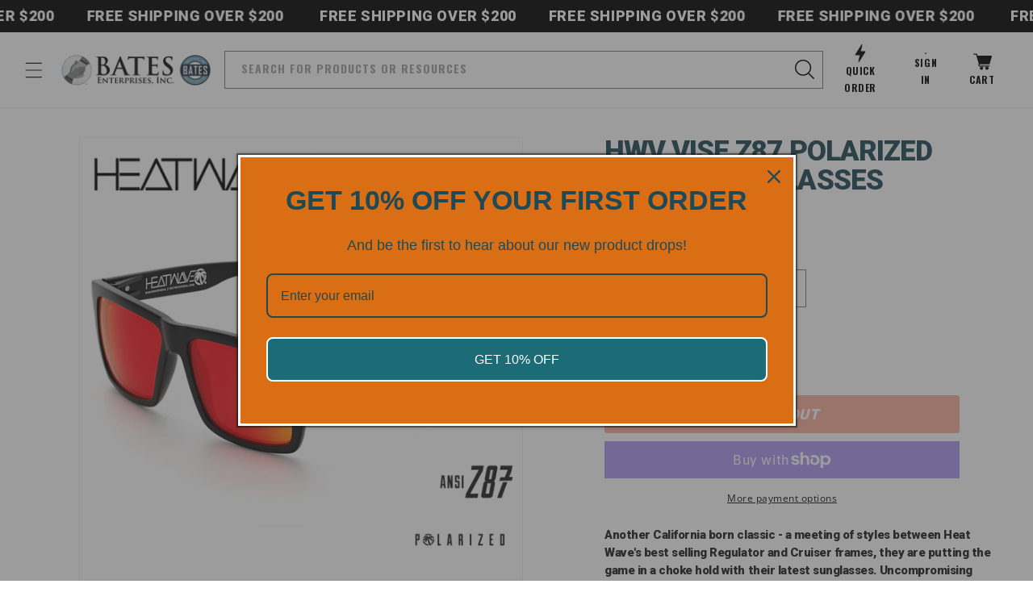

--- FILE ---
content_type: text/html; charset=utf-8
request_url: https://shop.batesenterprises.com/products/hwv-vise-z87-polarized-safety-sunglasses
body_size: 41473
content:
<!doctype html>
<html class="no-js" lang="en">
  <head>
    <meta charset="utf-8">
    <meta http-equiv="X-UA-Compatible" content="IE=edge">
    <meta name="viewport" content="width=device-width,initial-scale=1">
    <meta name="theme-color" content="">
    <link rel="canonical" href="https://shop.batesenterprises.com/products/hwv-vise-z87-polarized-safety-sunglasses">
    <link rel="stylesheet" href="https://cdnjs.cloudflare.com/ajax/libs/OwlCarousel2/2.3.4/assets/owl.carousel.min.css">
    <link rel="stylesheet" href="https://cdnjs.cloudflare.com/ajax/libs/OwlCarousel2/2.3.4/assets/owl.theme.default.min.css">
    <link rel="stylesheet" href="https://cdnjs.cloudflare.com/ajax/libs/OwlCarousel2/2.3.4/assets/owl.carousel.css"><link rel="preconnect" href="https://fonts.shopifycdn.com" crossorigin><title>
      HWV Vise Z87 Polarized Safety Sunglasses
 &ndash; Bates Enterprises</title>

    
      <meta name="description" content="Another California born classic - a meeting of styles between Heat Wave&#39;s best selling Regulator and Cruiser frames, they are putting the game in a choke hold with their latest sunglasses. Uncompromising and bold, the superior design of the Vise is evident with its hard lines, squared up shape and relaxed fit. The VISE">
    

    

<meta property="og:site_name" content="Bates Enterprises">
<meta property="og:url" content="https://shop.batesenterprises.com/products/hwv-vise-z87-polarized-safety-sunglasses">
<meta property="og:title" content="HWV Vise Z87 Polarized Safety Sunglasses">
<meta property="og:type" content="product">
<meta property="og:description" content="Another California born classic - a meeting of styles between Heat Wave&#39;s best selling Regulator and Cruiser frames, they are putting the game in a choke hold with their latest sunglasses. Uncompromising and bold, the superior design of the Vise is evident with its hard lines, squared up shape and relaxed fit. The VISE"><meta property="og:image" content="http://shop.batesenterprises.com/cdn/shop/products/vise-sunblast-polarized.png?v=1700868934">
  <meta property="og:image:secure_url" content="https://shop.batesenterprises.com/cdn/shop/products/vise-sunblast-polarized.png?v=1700868934">
  <meta property="og:image:width" content="800">
  <meta property="og:image:height" content="800"><meta property="og:price:amount" content="80.00">
  <meta property="og:price:currency" content="USD"><meta name="twitter:card" content="summary_large_image">
<meta name="twitter:title" content="HWV Vise Z87 Polarized Safety Sunglasses">
<meta name="twitter:description" content="Another California born classic - a meeting of styles between Heat Wave&#39;s best selling Regulator and Cruiser frames, they are putting the game in a choke hold with their latest sunglasses. Uncompromising and bold, the superior design of the Vise is evident with its hard lines, squared up shape and relaxed fit. The VISE">


    <script src="//shop.batesenterprises.com/cdn/shop/t/7/assets/constants.js?v=58251544750838685771700647584" defer="defer"></script>
    <script src="//shop.batesenterprises.com/cdn/shop/t/7/assets/pubsub.js?v=158357773527763999511700647584" defer="defer"></script>
    <script src="//shop.batesenterprises.com/cdn/shop/t/7/assets/global.js?v=40820548392383841591700647584" defer="defer"></script><script src="//shop.batesenterprises.com/cdn/shop/t/7/assets/animations.js?v=88693664871331136111700647583" defer="defer"></script><script>window.performance && window.performance.mark && window.performance.mark('shopify.content_for_header.start');</script><meta name="google-site-verification" content="AXiakToSinhxyrNCpDrWY62DGOL9gb3wIhcUGiujFys">
<meta name="facebook-domain-verification" content="3kchhjcmbadggk1zauknfzj06y49ve">
<meta id="shopify-digital-wallet" name="shopify-digital-wallet" content="/61001105562/digital_wallets/dialog">
<meta name="shopify-checkout-api-token" content="0dd18d6e4b58cbd0d528f6f4251ecb7b">
<link rel="alternate" type="application/json+oembed" href="https://shop.batesenterprises.com/products/hwv-vise-z87-polarized-safety-sunglasses.oembed">
<script async="async" src="/checkouts/internal/preloads.js?locale=en-US"></script>
<link rel="preconnect" href="https://shop.app" crossorigin="anonymous">
<script async="async" src="https://shop.app/checkouts/internal/preloads.js?locale=en-US&shop_id=61001105562" crossorigin="anonymous"></script>
<script id="apple-pay-shop-capabilities" type="application/json">{"shopId":61001105562,"countryCode":"US","currencyCode":"USD","merchantCapabilities":["supports3DS"],"merchantId":"gid:\/\/shopify\/Shop\/61001105562","merchantName":"Bates Enterprises","requiredBillingContactFields":["postalAddress","email"],"requiredShippingContactFields":["postalAddress","email"],"shippingType":"shipping","supportedNetworks":["visa","masterCard","amex","discover","elo","jcb"],"total":{"type":"pending","label":"Bates Enterprises","amount":"1.00"},"shopifyPaymentsEnabled":true,"supportsSubscriptions":true}</script>
<script id="shopify-features" type="application/json">{"accessToken":"0dd18d6e4b58cbd0d528f6f4251ecb7b","betas":["rich-media-storefront-analytics"],"domain":"shop.batesenterprises.com","predictiveSearch":true,"shopId":61001105562,"locale":"en"}</script>
<script>var Shopify = Shopify || {};
Shopify.shop = "bates-enterprises-2022.myshopify.com";
Shopify.locale = "en";
Shopify.currency = {"active":"USD","rate":"1.0"};
Shopify.country = "US";
Shopify.theme = {"name":"Solvex","id":133267849370,"schema_name":"Dawn","schema_version":"12.0.0","theme_store_id":887,"role":"main"};
Shopify.theme.handle = "null";
Shopify.theme.style = {"id":null,"handle":null};
Shopify.cdnHost = "shop.batesenterprises.com/cdn";
Shopify.routes = Shopify.routes || {};
Shopify.routes.root = "/";</script>
<script type="module">!function(o){(o.Shopify=o.Shopify||{}).modules=!0}(window);</script>
<script>!function(o){function n(){var o=[];function n(){o.push(Array.prototype.slice.apply(arguments))}return n.q=o,n}var t=o.Shopify=o.Shopify||{};t.loadFeatures=n(),t.autoloadFeatures=n()}(window);</script>
<script>
  window.ShopifyPay = window.ShopifyPay || {};
  window.ShopifyPay.apiHost = "shop.app\/pay";
  window.ShopifyPay.redirectState = null;
</script>
<script id="shop-js-analytics" type="application/json">{"pageType":"product"}</script>
<script defer="defer" async type="module" src="//shop.batesenterprises.com/cdn/shopifycloud/shop-js/modules/v2/client.init-shop-cart-sync_BT-GjEfc.en.esm.js"></script>
<script defer="defer" async type="module" src="//shop.batesenterprises.com/cdn/shopifycloud/shop-js/modules/v2/chunk.common_D58fp_Oc.esm.js"></script>
<script defer="defer" async type="module" src="//shop.batesenterprises.com/cdn/shopifycloud/shop-js/modules/v2/chunk.modal_xMitdFEc.esm.js"></script>
<script type="module">
  await import("//shop.batesenterprises.com/cdn/shopifycloud/shop-js/modules/v2/client.init-shop-cart-sync_BT-GjEfc.en.esm.js");
await import("//shop.batesenterprises.com/cdn/shopifycloud/shop-js/modules/v2/chunk.common_D58fp_Oc.esm.js");
await import("//shop.batesenterprises.com/cdn/shopifycloud/shop-js/modules/v2/chunk.modal_xMitdFEc.esm.js");

  window.Shopify.SignInWithShop?.initShopCartSync?.({"fedCMEnabled":true,"windoidEnabled":true});

</script>
<script defer="defer" async type="module" src="//shop.batesenterprises.com/cdn/shopifycloud/shop-js/modules/v2/client.payment-terms_Ci9AEqFq.en.esm.js"></script>
<script defer="defer" async type="module" src="//shop.batesenterprises.com/cdn/shopifycloud/shop-js/modules/v2/chunk.common_D58fp_Oc.esm.js"></script>
<script defer="defer" async type="module" src="//shop.batesenterprises.com/cdn/shopifycloud/shop-js/modules/v2/chunk.modal_xMitdFEc.esm.js"></script>
<script type="module">
  await import("//shop.batesenterprises.com/cdn/shopifycloud/shop-js/modules/v2/client.payment-terms_Ci9AEqFq.en.esm.js");
await import("//shop.batesenterprises.com/cdn/shopifycloud/shop-js/modules/v2/chunk.common_D58fp_Oc.esm.js");
await import("//shop.batesenterprises.com/cdn/shopifycloud/shop-js/modules/v2/chunk.modal_xMitdFEc.esm.js");

  
</script>
<script>
  window.Shopify = window.Shopify || {};
  if (!window.Shopify.featureAssets) window.Shopify.featureAssets = {};
  window.Shopify.featureAssets['shop-js'] = {"shop-cart-sync":["modules/v2/client.shop-cart-sync_DZOKe7Ll.en.esm.js","modules/v2/chunk.common_D58fp_Oc.esm.js","modules/v2/chunk.modal_xMitdFEc.esm.js"],"init-fed-cm":["modules/v2/client.init-fed-cm_B6oLuCjv.en.esm.js","modules/v2/chunk.common_D58fp_Oc.esm.js","modules/v2/chunk.modal_xMitdFEc.esm.js"],"shop-cash-offers":["modules/v2/client.shop-cash-offers_D2sdYoxE.en.esm.js","modules/v2/chunk.common_D58fp_Oc.esm.js","modules/v2/chunk.modal_xMitdFEc.esm.js"],"shop-login-button":["modules/v2/client.shop-login-button_QeVjl5Y3.en.esm.js","modules/v2/chunk.common_D58fp_Oc.esm.js","modules/v2/chunk.modal_xMitdFEc.esm.js"],"pay-button":["modules/v2/client.pay-button_DXTOsIq6.en.esm.js","modules/v2/chunk.common_D58fp_Oc.esm.js","modules/v2/chunk.modal_xMitdFEc.esm.js"],"shop-button":["modules/v2/client.shop-button_DQZHx9pm.en.esm.js","modules/v2/chunk.common_D58fp_Oc.esm.js","modules/v2/chunk.modal_xMitdFEc.esm.js"],"avatar":["modules/v2/client.avatar_BTnouDA3.en.esm.js"],"init-windoid":["modules/v2/client.init-windoid_CR1B-cfM.en.esm.js","modules/v2/chunk.common_D58fp_Oc.esm.js","modules/v2/chunk.modal_xMitdFEc.esm.js"],"init-shop-for-new-customer-accounts":["modules/v2/client.init-shop-for-new-customer-accounts_C_vY_xzh.en.esm.js","modules/v2/client.shop-login-button_QeVjl5Y3.en.esm.js","modules/v2/chunk.common_D58fp_Oc.esm.js","modules/v2/chunk.modal_xMitdFEc.esm.js"],"init-shop-email-lookup-coordinator":["modules/v2/client.init-shop-email-lookup-coordinator_BI7n9ZSv.en.esm.js","modules/v2/chunk.common_D58fp_Oc.esm.js","modules/v2/chunk.modal_xMitdFEc.esm.js"],"init-shop-cart-sync":["modules/v2/client.init-shop-cart-sync_BT-GjEfc.en.esm.js","modules/v2/chunk.common_D58fp_Oc.esm.js","modules/v2/chunk.modal_xMitdFEc.esm.js"],"shop-toast-manager":["modules/v2/client.shop-toast-manager_DiYdP3xc.en.esm.js","modules/v2/chunk.common_D58fp_Oc.esm.js","modules/v2/chunk.modal_xMitdFEc.esm.js"],"init-customer-accounts":["modules/v2/client.init-customer-accounts_D9ZNqS-Q.en.esm.js","modules/v2/client.shop-login-button_QeVjl5Y3.en.esm.js","modules/v2/chunk.common_D58fp_Oc.esm.js","modules/v2/chunk.modal_xMitdFEc.esm.js"],"init-customer-accounts-sign-up":["modules/v2/client.init-customer-accounts-sign-up_iGw4briv.en.esm.js","modules/v2/client.shop-login-button_QeVjl5Y3.en.esm.js","modules/v2/chunk.common_D58fp_Oc.esm.js","modules/v2/chunk.modal_xMitdFEc.esm.js"],"shop-follow-button":["modules/v2/client.shop-follow-button_CqMgW2wH.en.esm.js","modules/v2/chunk.common_D58fp_Oc.esm.js","modules/v2/chunk.modal_xMitdFEc.esm.js"],"checkout-modal":["modules/v2/client.checkout-modal_xHeaAweL.en.esm.js","modules/v2/chunk.common_D58fp_Oc.esm.js","modules/v2/chunk.modal_xMitdFEc.esm.js"],"shop-login":["modules/v2/client.shop-login_D91U-Q7h.en.esm.js","modules/v2/chunk.common_D58fp_Oc.esm.js","modules/v2/chunk.modal_xMitdFEc.esm.js"],"lead-capture":["modules/v2/client.lead-capture_BJmE1dJe.en.esm.js","modules/v2/chunk.common_D58fp_Oc.esm.js","modules/v2/chunk.modal_xMitdFEc.esm.js"],"payment-terms":["modules/v2/client.payment-terms_Ci9AEqFq.en.esm.js","modules/v2/chunk.common_D58fp_Oc.esm.js","modules/v2/chunk.modal_xMitdFEc.esm.js"]};
</script>
<script>(function() {
  var isLoaded = false;
  function asyncLoad() {
    if (isLoaded) return;
    isLoaded = true;
    var urls = ["https:\/\/omnisnippet1.com\/platforms\/shopify.js?source=scriptTag\u0026v=2025-05-15T12\u0026shop=bates-enterprises-2022.myshopify.com"];
    for (var i = 0; i < urls.length; i++) {
      var s = document.createElement('script');
      s.type = 'text/javascript';
      s.async = true;
      s.src = urls[i];
      var x = document.getElementsByTagName('script')[0];
      x.parentNode.insertBefore(s, x);
    }
  };
  if(window.attachEvent) {
    window.attachEvent('onload', asyncLoad);
  } else {
    window.addEventListener('load', asyncLoad, false);
  }
})();</script>
<script id="__st">var __st={"a":61001105562,"offset":-21600,"reqid":"e1706335-4fdf-4089-82a3-8534baa114cb-1769145334","pageurl":"shop.batesenterprises.com\/products\/hwv-vise-z87-polarized-safety-sunglasses","u":"4eb99d7bdeb3","p":"product","rtyp":"product","rid":7992677171354};</script>
<script>window.ShopifyPaypalV4VisibilityTracking = true;</script>
<script id="captcha-bootstrap">!function(){'use strict';const t='contact',e='account',n='new_comment',o=[[t,t],['blogs',n],['comments',n],[t,'customer']],c=[[e,'customer_login'],[e,'guest_login'],[e,'recover_customer_password'],[e,'create_customer']],r=t=>t.map((([t,e])=>`form[action*='/${t}']:not([data-nocaptcha='true']) input[name='form_type'][value='${e}']`)).join(','),a=t=>()=>t?[...document.querySelectorAll(t)].map((t=>t.form)):[];function s(){const t=[...o],e=r(t);return a(e)}const i='password',u='form_key',d=['recaptcha-v3-token','g-recaptcha-response','h-captcha-response',i],f=()=>{try{return window.sessionStorage}catch{return}},m='__shopify_v',_=t=>t.elements[u];function p(t,e,n=!1){try{const o=window.sessionStorage,c=JSON.parse(o.getItem(e)),{data:r}=function(t){const{data:e,action:n}=t;return t[m]||n?{data:e,action:n}:{data:t,action:n}}(c);for(const[e,n]of Object.entries(r))t.elements[e]&&(t.elements[e].value=n);n&&o.removeItem(e)}catch(o){console.error('form repopulation failed',{error:o})}}const l='form_type',E='cptcha';function T(t){t.dataset[E]=!0}const w=window,h=w.document,L='Shopify',v='ce_forms',y='captcha';let A=!1;((t,e)=>{const n=(g='f06e6c50-85a8-45c8-87d0-21a2b65856fe',I='https://cdn.shopify.com/shopifycloud/storefront-forms-hcaptcha/ce_storefront_forms_captcha_hcaptcha.v1.5.2.iife.js',D={infoText:'Protected by hCaptcha',privacyText:'Privacy',termsText:'Terms'},(t,e,n)=>{const o=w[L][v],c=o.bindForm;if(c)return c(t,g,e,D).then(n);var r;o.q.push([[t,g,e,D],n]),r=I,A||(h.body.append(Object.assign(h.createElement('script'),{id:'captcha-provider',async:!0,src:r})),A=!0)});var g,I,D;w[L]=w[L]||{},w[L][v]=w[L][v]||{},w[L][v].q=[],w[L][y]=w[L][y]||{},w[L][y].protect=function(t,e){n(t,void 0,e),T(t)},Object.freeze(w[L][y]),function(t,e,n,w,h,L){const[v,y,A,g]=function(t,e,n){const i=e?o:[],u=t?c:[],d=[...i,...u],f=r(d),m=r(i),_=r(d.filter((([t,e])=>n.includes(e))));return[a(f),a(m),a(_),s()]}(w,h,L),I=t=>{const e=t.target;return e instanceof HTMLFormElement?e:e&&e.form},D=t=>v().includes(t);t.addEventListener('submit',(t=>{const e=I(t);if(!e)return;const n=D(e)&&!e.dataset.hcaptchaBound&&!e.dataset.recaptchaBound,o=_(e),c=g().includes(e)&&(!o||!o.value);(n||c)&&t.preventDefault(),c&&!n&&(function(t){try{if(!f())return;!function(t){const e=f();if(!e)return;const n=_(t);if(!n)return;const o=n.value;o&&e.removeItem(o)}(t);const e=Array.from(Array(32),(()=>Math.random().toString(36)[2])).join('');!function(t,e){_(t)||t.append(Object.assign(document.createElement('input'),{type:'hidden',name:u})),t.elements[u].value=e}(t,e),function(t,e){const n=f();if(!n)return;const o=[...t.querySelectorAll(`input[type='${i}']`)].map((({name:t})=>t)),c=[...d,...o],r={};for(const[a,s]of new FormData(t).entries())c.includes(a)||(r[a]=s);n.setItem(e,JSON.stringify({[m]:1,action:t.action,data:r}))}(t,e)}catch(e){console.error('failed to persist form',e)}}(e),e.submit())}));const S=(t,e)=>{t&&!t.dataset[E]&&(n(t,e.some((e=>e===t))),T(t))};for(const o of['focusin','change'])t.addEventListener(o,(t=>{const e=I(t);D(e)&&S(e,y())}));const B=e.get('form_key'),M=e.get(l),P=B&&M;t.addEventListener('DOMContentLoaded',(()=>{const t=y();if(P)for(const e of t)e.elements[l].value===M&&p(e,B);[...new Set([...A(),...v().filter((t=>'true'===t.dataset.shopifyCaptcha))])].forEach((e=>S(e,t)))}))}(h,new URLSearchParams(w.location.search),n,t,e,['guest_login'])})(!0,!0)}();</script>
<script integrity="sha256-4kQ18oKyAcykRKYeNunJcIwy7WH5gtpwJnB7kiuLZ1E=" data-source-attribution="shopify.loadfeatures" defer="defer" src="//shop.batesenterprises.com/cdn/shopifycloud/storefront/assets/storefront/load_feature-a0a9edcb.js" crossorigin="anonymous"></script>
<script crossorigin="anonymous" defer="defer" src="//shop.batesenterprises.com/cdn/shopifycloud/storefront/assets/shopify_pay/storefront-65b4c6d7.js?v=20250812"></script>
<script data-source-attribution="shopify.dynamic_checkout.dynamic.init">var Shopify=Shopify||{};Shopify.PaymentButton=Shopify.PaymentButton||{isStorefrontPortableWallets:!0,init:function(){window.Shopify.PaymentButton.init=function(){};var t=document.createElement("script");t.src="https://shop.batesenterprises.com/cdn/shopifycloud/portable-wallets/latest/portable-wallets.en.js",t.type="module",document.head.appendChild(t)}};
</script>
<script data-source-attribution="shopify.dynamic_checkout.buyer_consent">
  function portableWalletsHideBuyerConsent(e){var t=document.getElementById("shopify-buyer-consent"),n=document.getElementById("shopify-subscription-policy-button");t&&n&&(t.classList.add("hidden"),t.setAttribute("aria-hidden","true"),n.removeEventListener("click",e))}function portableWalletsShowBuyerConsent(e){var t=document.getElementById("shopify-buyer-consent"),n=document.getElementById("shopify-subscription-policy-button");t&&n&&(t.classList.remove("hidden"),t.removeAttribute("aria-hidden"),n.addEventListener("click",e))}window.Shopify?.PaymentButton&&(window.Shopify.PaymentButton.hideBuyerConsent=portableWalletsHideBuyerConsent,window.Shopify.PaymentButton.showBuyerConsent=portableWalletsShowBuyerConsent);
</script>
<script>
  function portableWalletsCleanup(e){e&&e.src&&console.error("Failed to load portable wallets script "+e.src);var t=document.querySelectorAll("shopify-accelerated-checkout .shopify-payment-button__skeleton, shopify-accelerated-checkout-cart .wallet-cart-button__skeleton"),e=document.getElementById("shopify-buyer-consent");for(let e=0;e<t.length;e++)t[e].remove();e&&e.remove()}function portableWalletsNotLoadedAsModule(e){e instanceof ErrorEvent&&"string"==typeof e.message&&e.message.includes("import.meta")&&"string"==typeof e.filename&&e.filename.includes("portable-wallets")&&(window.removeEventListener("error",portableWalletsNotLoadedAsModule),window.Shopify.PaymentButton.failedToLoad=e,"loading"===document.readyState?document.addEventListener("DOMContentLoaded",window.Shopify.PaymentButton.init):window.Shopify.PaymentButton.init())}window.addEventListener("error",portableWalletsNotLoadedAsModule);
</script>

<script type="module" src="https://shop.batesenterprises.com/cdn/shopifycloud/portable-wallets/latest/portable-wallets.en.js" onError="portableWalletsCleanup(this)" crossorigin="anonymous"></script>
<script nomodule>
  document.addEventListener("DOMContentLoaded", portableWalletsCleanup);
</script>

<link id="shopify-accelerated-checkout-styles" rel="stylesheet" media="screen" href="https://shop.batesenterprises.com/cdn/shopifycloud/portable-wallets/latest/accelerated-checkout-backwards-compat.css" crossorigin="anonymous">
<style id="shopify-accelerated-checkout-cart">
        #shopify-buyer-consent {
  margin-top: 1em;
  display: inline-block;
  width: 100%;
}

#shopify-buyer-consent.hidden {
  display: none;
}

#shopify-subscription-policy-button {
  background: none;
  border: none;
  padding: 0;
  text-decoration: underline;
  font-size: inherit;
  cursor: pointer;
}

#shopify-subscription-policy-button::before {
  box-shadow: none;
}

      </style>
<script id="sections-script" data-sections="header" defer="defer" src="//shop.batesenterprises.com/cdn/shop/t/7/compiled_assets/scripts.js?v=2416"></script>
<script>window.performance && window.performance.mark && window.performance.mark('shopify.content_for_header.end');</script>


    <style data-shopify>
      @font-face {
  font-family: "Open Sans";
  font-weight: 400;
  font-style: normal;
  font-display: swap;
  src: url("//shop.batesenterprises.com/cdn/fonts/open_sans/opensans_n4.c32e4d4eca5273f6d4ee95ddf54b5bbb75fc9b61.woff2") format("woff2"),
       url("//shop.batesenterprises.com/cdn/fonts/open_sans/opensans_n4.5f3406f8d94162b37bfa232b486ac93ee892406d.woff") format("woff");
}

      @font-face {
  font-family: "Open Sans";
  font-weight: 700;
  font-style: normal;
  font-display: swap;
  src: url("//shop.batesenterprises.com/cdn/fonts/open_sans/opensans_n7.a9393be1574ea8606c68f4441806b2711d0d13e4.woff2") format("woff2"),
       url("//shop.batesenterprises.com/cdn/fonts/open_sans/opensans_n7.7b8af34a6ebf52beb1a4c1d8c73ad6910ec2e553.woff") format("woff");
}

      @font-face {
  font-family: "Open Sans";
  font-weight: 400;
  font-style: italic;
  font-display: swap;
  src: url("//shop.batesenterprises.com/cdn/fonts/open_sans/opensans_i4.6f1d45f7a46916cc95c694aab32ecbf7509cbf33.woff2") format("woff2"),
       url("//shop.batesenterprises.com/cdn/fonts/open_sans/opensans_i4.4efaa52d5a57aa9a57c1556cc2b7465d18839daa.woff") format("woff");
}

      @font-face {
  font-family: "Open Sans";
  font-weight: 700;
  font-style: italic;
  font-display: swap;
  src: url("//shop.batesenterprises.com/cdn/fonts/open_sans/opensans_i7.916ced2e2ce15f7fcd95d196601a15e7b89ee9a4.woff2") format("woff2"),
       url("//shop.batesenterprises.com/cdn/fonts/open_sans/opensans_i7.99a9cff8c86ea65461de497ade3d515a98f8b32a.woff") format("woff");
}

      @font-face {
  font-family: Roboto;
  font-weight: 400;
  font-style: normal;
  font-display: swap;
  src: url("//shop.batesenterprises.com/cdn/fonts/roboto/roboto_n4.2019d890f07b1852f56ce63ba45b2db45d852cba.woff2") format("woff2"),
       url("//shop.batesenterprises.com/cdn/fonts/roboto/roboto_n4.238690e0007583582327135619c5f7971652fa9d.woff") format("woff");
}


      
        :root,
        .color-background-1 {
          --color-background: 255,255,255;
        
          --gradient-background: #ffffff;
        

        

        --color-foreground: 18,18,18;
        --color-background-contrast: 191,191,191;
        --color-shadow: 18,18,18;
        --color-button: 18,18,18;
        --color-button-text: 255,255,255;
        --color-secondary-button: 255,255,255;
        --color-secondary-button-text: 18,18,18;
        --color-link: 18,18,18;
        --color-badge-foreground: 18,18,18;
        --color-badge-background: 255,255,255;
        --color-badge-border: 18,18,18;
        --payment-terms-background-color: rgb(255 255 255);
      }
      
        
        .color-background-2 {
          --color-background: 243,243,243;
        
          --gradient-background: #f3f3f3;
        

        

        --color-foreground: 18,18,18;
        --color-background-contrast: 179,179,179;
        --color-shadow: 18,18,18;
        --color-button: 18,18,18;
        --color-button-text: 243,243,243;
        --color-secondary-button: 243,243,243;
        --color-secondary-button-text: 18,18,18;
        --color-link: 18,18,18;
        --color-badge-foreground: 18,18,18;
        --color-badge-background: 243,243,243;
        --color-badge-border: 18,18,18;
        --payment-terms-background-color: rgb(243 243 243);
      }
      
        
        .color-inverse {
          --color-background: 36,40,51;
        
          --gradient-background: #242833;
        

        

        --color-foreground: 255,255,255;
        --color-background-contrast: 47,52,66;
        --color-shadow: 18,18,18;
        --color-button: 255,255,255;
        --color-button-text: 0,0,0;
        --color-secondary-button: 36,40,51;
        --color-secondary-button-text: 255,255,255;
        --color-link: 255,255,255;
        --color-badge-foreground: 255,255,255;
        --color-badge-background: 36,40,51;
        --color-badge-border: 255,255,255;
        --payment-terms-background-color: rgb(36 40 51);
      }
      
        
        .color-accent-1 {
          --color-background: 18,18,18;
        
          --gradient-background: #121212;
        

        

        --color-foreground: 255,255,255;
        --color-background-contrast: 146,146,146;
        --color-shadow: 18,18,18;
        --color-button: 255,255,255;
        --color-button-text: 18,18,18;
        --color-secondary-button: 18,18,18;
        --color-secondary-button-text: 255,255,255;
        --color-link: 255,255,255;
        --color-badge-foreground: 255,255,255;
        --color-badge-background: 18,18,18;
        --color-badge-border: 255,255,255;
        --payment-terms-background-color: rgb(18 18 18);
      }
      
        
        .color-accent-2 {
          --color-background: 51,79,180;
        
          --gradient-background: #334fb4;
        

        

        --color-foreground: 255,255,255;
        --color-background-contrast: 23,35,81;
        --color-shadow: 18,18,18;
        --color-button: 255,255,255;
        --color-button-text: 51,79,180;
        --color-secondary-button: 51,79,180;
        --color-secondary-button-text: 255,255,255;
        --color-link: 255,255,255;
        --color-badge-foreground: 255,255,255;
        --color-badge-background: 51,79,180;
        --color-badge-border: 255,255,255;
        --payment-terms-background-color: rgb(51 79 180);
      }
      

      body, .color-background-1, .color-background-2, .color-inverse, .color-accent-1, .color-accent-2 {
        color: rgba(var(--color-foreground), 0.75);
        background-color: rgb(var(--color-background));
      }

      :root {
        --font-body-family: "Open Sans", sans-serif;
        --font-body-style: normal;
        --font-body-weight: 400;
        --font-body-weight-bold: 700;

        --font-heading-family: Roboto, sans-serif;
        --font-heading-style: normal;
        --font-heading-weight: 400;

        --font-body-scale: 1.0;
        --font-heading-scale: 1.0;

        --media-padding: px;
        --media-border-opacity: 0.05;
        --media-border-width: 1px;
        --media-radius: 0px;
        --media-shadow-opacity: 0.0;
        --media-shadow-horizontal-offset: 0px;
        --media-shadow-vertical-offset: 4px;
        --media-shadow-blur-radius: 5px;
        --media-shadow-visible: 0;

        --page-width: 140rem;
        --page-width-margin: 0rem;

        --product-card-image-padding: 0.0rem;
        --product-card-corner-radius: 0.0rem;
        --product-card-text-alignment: left;
        --product-card-border-width: 0.0rem;
        --product-card-border-opacity: 0.1;
        --product-card-shadow-opacity: 0.0;
        --product-card-shadow-visible: 0;
        --product-card-shadow-horizontal-offset: 0.0rem;
        --product-card-shadow-vertical-offset: 0.4rem;
        --product-card-shadow-blur-radius: 0.5rem;

        --collection-card-image-padding: 0.0rem;
        --collection-card-corner-radius: 0.0rem;
        --collection-card-text-alignment: left;
        --collection-card-border-width: 0.0rem;
        --collection-card-border-opacity: 0.1;
        --collection-card-shadow-opacity: 0.0;
        --collection-card-shadow-visible: 0;
        --collection-card-shadow-horizontal-offset: 0.0rem;
        --collection-card-shadow-vertical-offset: 0.4rem;
        --collection-card-shadow-blur-radius: 0.5rem;

        --blog-card-image-padding: 0.0rem;
        --blog-card-corner-radius: 0.0rem;
        --blog-card-text-alignment: left;
        --blog-card-border-width: 0.0rem;
        --blog-card-border-opacity: 0.1;
        --blog-card-shadow-opacity: 0.0;
        --blog-card-shadow-visible: 0;
        --blog-card-shadow-horizontal-offset: 0.0rem;
        --blog-card-shadow-vertical-offset: 0.4rem;
        --blog-card-shadow-blur-radius: 0.5rem;

        --badge-corner-radius: 4.0rem;

        --popup-border-width: 1px;
        --popup-border-opacity: 0.1;
        --popup-corner-radius: 0px;
        --popup-shadow-opacity: 0.05;
        --popup-shadow-horizontal-offset: 0px;
        --popup-shadow-vertical-offset: 4px;
        --popup-shadow-blur-radius: 5px;

        --drawer-border-width: 1px;
        --drawer-border-opacity: 0.1;
        --drawer-shadow-opacity: 0.0;
        --drawer-shadow-horizontal-offset: 0px;
        --drawer-shadow-vertical-offset: 4px;
        --drawer-shadow-blur-radius: 5px;

        --spacing-sections-desktop: 0px;
        --spacing-sections-mobile: 0px;

        --grid-desktop-vertical-spacing: 8px;
        --grid-desktop-horizontal-spacing: 8px;
        --grid-mobile-vertical-spacing: 4px;
        --grid-mobile-horizontal-spacing: 4px;

        --text-boxes-border-opacity: 0.1;
        --text-boxes-border-width: 0px;
        --text-boxes-radius: 0px;
        --text-boxes-shadow-opacity: 0.0;
        --text-boxes-shadow-visible: 0;
        --text-boxes-shadow-horizontal-offset: 0px;
        --text-boxes-shadow-vertical-offset: 4px;
        --text-boxes-shadow-blur-radius: 5px;

        --buttons-radius: 0px;
        --buttons-radius-outset: 0px;
        --buttons-border-width: 1px;
        --buttons-border-opacity: 1.0;
        --buttons-shadow-opacity: 0.0;
        --buttons-shadow-visible: 0;
        --buttons-shadow-horizontal-offset: 0px;
        --buttons-shadow-vertical-offset: 4px;
        --buttons-shadow-blur-radius: 5px;
        --buttons-border-offset: 0px;

        --inputs-radius: 0px;
        --inputs-border-width: 1px;
        --inputs-border-opacity: 0.55;
        --inputs-shadow-opacity: 0.0;
        --inputs-shadow-horizontal-offset: 0px;
        --inputs-margin-offset: 0px;
        --inputs-shadow-vertical-offset: 4px;
        --inputs-shadow-blur-radius: 5px;
        --inputs-radius-outset: 0px;

        --variant-pills-radius: 40px;
        --variant-pills-border-width: 1px;
        --variant-pills-border-opacity: 0.55;
        --variant-pills-shadow-opacity: 0.0;
        --variant-pills-shadow-horizontal-offset: 0px;
        --variant-pills-shadow-vertical-offset: 4px;
        --variant-pills-shadow-blur-radius: 5px;
      }

      *,
      *::before,
      *::after {
        box-sizing: inherit;
      }

      html {
        box-sizing: border-box;
        font-size: calc(var(--font-body-scale) * 62.5%);
        height: 100%;
      }

      body {
        display: grid;
        grid-template-rows: auto auto 1fr auto;
        grid-template-columns: 100%;
        min-height: 100%;
        margin: 0;
        font-size: 1.5rem;
        letter-spacing: 0.06rem;
        line-height: calc(1 + 0.8 / var(--font-body-scale));
        font-family: var(--font-body-family);
        font-style: var(--font-body-style);
        font-weight: var(--font-body-weight);
      }

      @media screen and (min-width: 750px) {
        body {
          font-size: 1.6rem;
        }
      }
    </style>

    <link href="//shop.batesenterprises.com/cdn/shop/t/7/assets/base.css?v=22615539281115885671700647583" rel="stylesheet" type="text/css" media="all" />
    <link href="//shop.batesenterprises.com/cdn/shop/t/7/assets/custom-style.css?v=68273839548316037211702270407" rel="stylesheet" type="text/css" media="all" />
<link rel="preload" as="font" href="//shop.batesenterprises.com/cdn/fonts/open_sans/opensans_n4.c32e4d4eca5273f6d4ee95ddf54b5bbb75fc9b61.woff2" type="font/woff2" crossorigin><link rel="preload" as="font" href="//shop.batesenterprises.com/cdn/fonts/roboto/roboto_n4.2019d890f07b1852f56ce63ba45b2db45d852cba.woff2" type="font/woff2" crossorigin><link
        rel="stylesheet"
        href="//shop.batesenterprises.com/cdn/shop/t/7/assets/component-predictive-search.css?v=118923337488134913561700647583"
        media="print"
        onload="this.media='all'"
      ><script>
      document.documentElement.className = document.documentElement.className.replace('no-js', 'js');
      if (Shopify.designMode) {
        document.documentElement.classList.add('shopify-design-mode');
      }
    </script>
  <link href="https://monorail-edge.shopifysvc.com" rel="dns-prefetch">
<script>(function(){if ("sendBeacon" in navigator && "performance" in window) {try {var session_token_from_headers = performance.getEntriesByType('navigation')[0].serverTiming.find(x => x.name == '_s').description;} catch {var session_token_from_headers = undefined;}var session_cookie_matches = document.cookie.match(/_shopify_s=([^;]*)/);var session_token_from_cookie = session_cookie_matches && session_cookie_matches.length === 2 ? session_cookie_matches[1] : "";var session_token = session_token_from_headers || session_token_from_cookie || "";function handle_abandonment_event(e) {var entries = performance.getEntries().filter(function(entry) {return /monorail-edge.shopifysvc.com/.test(entry.name);});if (!window.abandonment_tracked && entries.length === 0) {window.abandonment_tracked = true;var currentMs = Date.now();var navigation_start = performance.timing.navigationStart;var payload = {shop_id: 61001105562,url: window.location.href,navigation_start,duration: currentMs - navigation_start,session_token,page_type: "product"};window.navigator.sendBeacon("https://monorail-edge.shopifysvc.com/v1/produce", JSON.stringify({schema_id: "online_store_buyer_site_abandonment/1.1",payload: payload,metadata: {event_created_at_ms: currentMs,event_sent_at_ms: currentMs}}));}}window.addEventListener('pagehide', handle_abandonment_event);}}());</script>
<script id="web-pixels-manager-setup">(function e(e,d,r,n,o){if(void 0===o&&(o={}),!Boolean(null===(a=null===(i=window.Shopify)||void 0===i?void 0:i.analytics)||void 0===a?void 0:a.replayQueue)){var i,a;window.Shopify=window.Shopify||{};var t=window.Shopify;t.analytics=t.analytics||{};var s=t.analytics;s.replayQueue=[],s.publish=function(e,d,r){return s.replayQueue.push([e,d,r]),!0};try{self.performance.mark("wpm:start")}catch(e){}var l=function(){var e={modern:/Edge?\/(1{2}[4-9]|1[2-9]\d|[2-9]\d{2}|\d{4,})\.\d+(\.\d+|)|Firefox\/(1{2}[4-9]|1[2-9]\d|[2-9]\d{2}|\d{4,})\.\d+(\.\d+|)|Chrom(ium|e)\/(9{2}|\d{3,})\.\d+(\.\d+|)|(Maci|X1{2}).+ Version\/(15\.\d+|(1[6-9]|[2-9]\d|\d{3,})\.\d+)([,.]\d+|)( \(\w+\)|)( Mobile\/\w+|) Safari\/|Chrome.+OPR\/(9{2}|\d{3,})\.\d+\.\d+|(CPU[ +]OS|iPhone[ +]OS|CPU[ +]iPhone|CPU IPhone OS|CPU iPad OS)[ +]+(15[._]\d+|(1[6-9]|[2-9]\d|\d{3,})[._]\d+)([._]\d+|)|Android:?[ /-](13[3-9]|1[4-9]\d|[2-9]\d{2}|\d{4,})(\.\d+|)(\.\d+|)|Android.+Firefox\/(13[5-9]|1[4-9]\d|[2-9]\d{2}|\d{4,})\.\d+(\.\d+|)|Android.+Chrom(ium|e)\/(13[3-9]|1[4-9]\d|[2-9]\d{2}|\d{4,})\.\d+(\.\d+|)|SamsungBrowser\/([2-9]\d|\d{3,})\.\d+/,legacy:/Edge?\/(1[6-9]|[2-9]\d|\d{3,})\.\d+(\.\d+|)|Firefox\/(5[4-9]|[6-9]\d|\d{3,})\.\d+(\.\d+|)|Chrom(ium|e)\/(5[1-9]|[6-9]\d|\d{3,})\.\d+(\.\d+|)([\d.]+$|.*Safari\/(?![\d.]+ Edge\/[\d.]+$))|(Maci|X1{2}).+ Version\/(10\.\d+|(1[1-9]|[2-9]\d|\d{3,})\.\d+)([,.]\d+|)( \(\w+\)|)( Mobile\/\w+|) Safari\/|Chrome.+OPR\/(3[89]|[4-9]\d|\d{3,})\.\d+\.\d+|(CPU[ +]OS|iPhone[ +]OS|CPU[ +]iPhone|CPU IPhone OS|CPU iPad OS)[ +]+(10[._]\d+|(1[1-9]|[2-9]\d|\d{3,})[._]\d+)([._]\d+|)|Android:?[ /-](13[3-9]|1[4-9]\d|[2-9]\d{2}|\d{4,})(\.\d+|)(\.\d+|)|Mobile Safari.+OPR\/([89]\d|\d{3,})\.\d+\.\d+|Android.+Firefox\/(13[5-9]|1[4-9]\d|[2-9]\d{2}|\d{4,})\.\d+(\.\d+|)|Android.+Chrom(ium|e)\/(13[3-9]|1[4-9]\d|[2-9]\d{2}|\d{4,})\.\d+(\.\d+|)|Android.+(UC? ?Browser|UCWEB|U3)[ /]?(15\.([5-9]|\d{2,})|(1[6-9]|[2-9]\d|\d{3,})\.\d+)\.\d+|SamsungBrowser\/(5\.\d+|([6-9]|\d{2,})\.\d+)|Android.+MQ{2}Browser\/(14(\.(9|\d{2,})|)|(1[5-9]|[2-9]\d|\d{3,})(\.\d+|))(\.\d+|)|K[Aa][Ii]OS\/(3\.\d+|([4-9]|\d{2,})\.\d+)(\.\d+|)/},d=e.modern,r=e.legacy,n=navigator.userAgent;return n.match(d)?"modern":n.match(r)?"legacy":"unknown"}(),u="modern"===l?"modern":"legacy",c=(null!=n?n:{modern:"",legacy:""})[u],f=function(e){return[e.baseUrl,"/wpm","/b",e.hashVersion,"modern"===e.buildTarget?"m":"l",".js"].join("")}({baseUrl:d,hashVersion:r,buildTarget:u}),m=function(e){var d=e.version,r=e.bundleTarget,n=e.surface,o=e.pageUrl,i=e.monorailEndpoint;return{emit:function(e){var a=e.status,t=e.errorMsg,s=(new Date).getTime(),l=JSON.stringify({metadata:{event_sent_at_ms:s},events:[{schema_id:"web_pixels_manager_load/3.1",payload:{version:d,bundle_target:r,page_url:o,status:a,surface:n,error_msg:t},metadata:{event_created_at_ms:s}}]});if(!i)return console&&console.warn&&console.warn("[Web Pixels Manager] No Monorail endpoint provided, skipping logging."),!1;try{return self.navigator.sendBeacon.bind(self.navigator)(i,l)}catch(e){}var u=new XMLHttpRequest;try{return u.open("POST",i,!0),u.setRequestHeader("Content-Type","text/plain"),u.send(l),!0}catch(e){return console&&console.warn&&console.warn("[Web Pixels Manager] Got an unhandled error while logging to Monorail."),!1}}}}({version:r,bundleTarget:l,surface:e.surface,pageUrl:self.location.href,monorailEndpoint:e.monorailEndpoint});try{o.browserTarget=l,function(e){var d=e.src,r=e.async,n=void 0===r||r,o=e.onload,i=e.onerror,a=e.sri,t=e.scriptDataAttributes,s=void 0===t?{}:t,l=document.createElement("script"),u=document.querySelector("head"),c=document.querySelector("body");if(l.async=n,l.src=d,a&&(l.integrity=a,l.crossOrigin="anonymous"),s)for(var f in s)if(Object.prototype.hasOwnProperty.call(s,f))try{l.dataset[f]=s[f]}catch(e){}if(o&&l.addEventListener("load",o),i&&l.addEventListener("error",i),u)u.appendChild(l);else{if(!c)throw new Error("Did not find a head or body element to append the script");c.appendChild(l)}}({src:f,async:!0,onload:function(){if(!function(){var e,d;return Boolean(null===(d=null===(e=window.Shopify)||void 0===e?void 0:e.analytics)||void 0===d?void 0:d.initialized)}()){var d=window.webPixelsManager.init(e)||void 0;if(d){var r=window.Shopify.analytics;r.replayQueue.forEach((function(e){var r=e[0],n=e[1],o=e[2];d.publishCustomEvent(r,n,o)})),r.replayQueue=[],r.publish=d.publishCustomEvent,r.visitor=d.visitor,r.initialized=!0}}},onerror:function(){return m.emit({status:"failed",errorMsg:"".concat(f," has failed to load")})},sri:function(e){var d=/^sha384-[A-Za-z0-9+/=]+$/;return"string"==typeof e&&d.test(e)}(c)?c:"",scriptDataAttributes:o}),m.emit({status:"loading"})}catch(e){m.emit({status:"failed",errorMsg:(null==e?void 0:e.message)||"Unknown error"})}}})({shopId: 61001105562,storefrontBaseUrl: "https://shop.batesenterprises.com",extensionsBaseUrl: "https://extensions.shopifycdn.com/cdn/shopifycloud/web-pixels-manager",monorailEndpoint: "https://monorail-edge.shopifysvc.com/unstable/produce_batch",surface: "storefront-renderer",enabledBetaFlags: ["2dca8a86"],webPixelsConfigList: [{"id":"556400794","configuration":"{\"config\":\"{\\\"pixel_id\\\":\\\"G-Y7QD5037JB\\\",\\\"target_country\\\":\\\"US\\\",\\\"gtag_events\\\":[{\\\"type\\\":\\\"search\\\",\\\"action_label\\\":[\\\"G-Y7QD5037JB\\\",\\\"AW-11030704370\\\/VqxZCPmvz6IZEPLh7Isp\\\"]},{\\\"type\\\":\\\"begin_checkout\\\",\\\"action_label\\\":[\\\"G-Y7QD5037JB\\\",\\\"AW-11030704370\\\/G0bpCP-vz6IZEPLh7Isp\\\"]},{\\\"type\\\":\\\"view_item\\\",\\\"action_label\\\":[\\\"G-Y7QD5037JB\\\",\\\"AW-11030704370\\\/Sv_ECPavz6IZEPLh7Isp\\\",\\\"MC-3THP4EW9LH\\\"]},{\\\"type\\\":\\\"purchase\\\",\\\"action_label\\\":[\\\"G-Y7QD5037JB\\\",\\\"AW-11030704370\\\/l8k1CPCvz6IZEPLh7Isp\\\",\\\"MC-3THP4EW9LH\\\"]},{\\\"type\\\":\\\"page_view\\\",\\\"action_label\\\":[\\\"G-Y7QD5037JB\\\",\\\"AW-11030704370\\\/cZQgCPOvz6IZEPLh7Isp\\\",\\\"MC-3THP4EW9LH\\\"]},{\\\"type\\\":\\\"add_payment_info\\\",\\\"action_label\\\":[\\\"G-Y7QD5037JB\\\",\\\"AW-11030704370\\\/Uzc9CIKwz6IZEPLh7Isp\\\"]},{\\\"type\\\":\\\"add_to_cart\\\",\\\"action_label\\\":[\\\"G-Y7QD5037JB\\\",\\\"AW-11030704370\\\/xCv3CPyvz6IZEPLh7Isp\\\"]}],\\\"enable_monitoring_mode\\\":false}\"}","eventPayloadVersion":"v1","runtimeContext":"OPEN","scriptVersion":"b2a88bafab3e21179ed38636efcd8a93","type":"APP","apiClientId":1780363,"privacyPurposes":[],"dataSharingAdjustments":{"protectedCustomerApprovalScopes":["read_customer_address","read_customer_email","read_customer_name","read_customer_personal_data","read_customer_phone"]}},{"id":"287441050","configuration":"{\"pixel_id\":\"401579772297396\",\"pixel_type\":\"facebook_pixel\",\"metaapp_system_user_token\":\"-\"}","eventPayloadVersion":"v1","runtimeContext":"OPEN","scriptVersion":"ca16bc87fe92b6042fbaa3acc2fbdaa6","type":"APP","apiClientId":2329312,"privacyPurposes":["ANALYTICS","MARKETING","SALE_OF_DATA"],"dataSharingAdjustments":{"protectedCustomerApprovalScopes":["read_customer_address","read_customer_email","read_customer_name","read_customer_personal_data","read_customer_phone"]}},{"id":"147423386","configuration":"{\"apiURL\":\"https:\/\/api.omnisend.com\",\"appURL\":\"https:\/\/app.omnisend.com\",\"brandID\":\"6656348685eafbd14bcd99d8\",\"trackingURL\":\"https:\/\/wt.omnisendlink.com\"}","eventPayloadVersion":"v1","runtimeContext":"STRICT","scriptVersion":"aa9feb15e63a302383aa48b053211bbb","type":"APP","apiClientId":186001,"privacyPurposes":["ANALYTICS","MARKETING","SALE_OF_DATA"],"dataSharingAdjustments":{"protectedCustomerApprovalScopes":["read_customer_address","read_customer_email","read_customer_name","read_customer_personal_data","read_customer_phone"]}},{"id":"shopify-app-pixel","configuration":"{}","eventPayloadVersion":"v1","runtimeContext":"STRICT","scriptVersion":"0450","apiClientId":"shopify-pixel","type":"APP","privacyPurposes":["ANALYTICS","MARKETING"]},{"id":"shopify-custom-pixel","eventPayloadVersion":"v1","runtimeContext":"LAX","scriptVersion":"0450","apiClientId":"shopify-pixel","type":"CUSTOM","privacyPurposes":["ANALYTICS","MARKETING"]}],isMerchantRequest: false,initData: {"shop":{"name":"Bates Enterprises","paymentSettings":{"currencyCode":"USD"},"myshopifyDomain":"bates-enterprises-2022.myshopify.com","countryCode":"US","storefrontUrl":"https:\/\/shop.batesenterprises.com"},"customer":null,"cart":null,"checkout":null,"productVariants":[{"price":{"amount":80.0,"currencyCode":"USD"},"product":{"title":"HWV Vise Z87 Polarized Safety Sunglasses","vendor":"HEAT WAVE","id":"7992677171354","untranslatedTitle":"HWV Vise Z87 Polarized Safety Sunglasses","url":"\/products\/hwv-vise-z87-polarized-safety-sunglasses","type":"Eyewear"},"id":"44161228406938","image":{"src":"\/\/shop.batesenterprises.com\/cdn\/shop\/products\/vise-sunblast-polarized.png?v=1700868934"},"sku":"13537","title":"BLACK\/SUNBLAST","untranslatedTitle":"BLACK\/SUNBLAST"},{"price":{"amount":80.0,"currencyCode":"USD"},"product":{"title":"HWV Vise Z87 Polarized Safety Sunglasses","vendor":"HEAT WAVE","id":"7992677171354","untranslatedTitle":"HWV Vise Z87 Polarized Safety Sunglasses","url":"\/products\/hwv-vise-z87-polarized-safety-sunglasses","type":"Eyewear"},"id":"44161228439706","image":{"src":"\/\/shop.batesenterprises.com\/cdn\/shop\/products\/vise-sunblast-polarized.png?v=1700868934"},"sku":"E_VIS_Z87_01P","title":"BLACK\/BLACK","untranslatedTitle":"BLACK\/BLACK"}],"purchasingCompany":null},},"https://shop.batesenterprises.com/cdn","fcfee988w5aeb613cpc8e4bc33m6693e112",{"modern":"","legacy":""},{"shopId":"61001105562","storefrontBaseUrl":"https:\/\/shop.batesenterprises.com","extensionBaseUrl":"https:\/\/extensions.shopifycdn.com\/cdn\/shopifycloud\/web-pixels-manager","surface":"storefront-renderer","enabledBetaFlags":"[\"2dca8a86\"]","isMerchantRequest":"false","hashVersion":"fcfee988w5aeb613cpc8e4bc33m6693e112","publish":"custom","events":"[[\"page_viewed\",{}],[\"product_viewed\",{\"productVariant\":{\"price\":{\"amount\":80.0,\"currencyCode\":\"USD\"},\"product\":{\"title\":\"HWV Vise Z87 Polarized Safety Sunglasses\",\"vendor\":\"HEAT WAVE\",\"id\":\"7992677171354\",\"untranslatedTitle\":\"HWV Vise Z87 Polarized Safety Sunglasses\",\"url\":\"\/products\/hwv-vise-z87-polarized-safety-sunglasses\",\"type\":\"Eyewear\"},\"id\":\"44161228406938\",\"image\":{\"src\":\"\/\/shop.batesenterprises.com\/cdn\/shop\/products\/vise-sunblast-polarized.png?v=1700868934\"},\"sku\":\"13537\",\"title\":\"BLACK\/SUNBLAST\",\"untranslatedTitle\":\"BLACK\/SUNBLAST\"}}]]"});</script><script>
  window.ShopifyAnalytics = window.ShopifyAnalytics || {};
  window.ShopifyAnalytics.meta = window.ShopifyAnalytics.meta || {};
  window.ShopifyAnalytics.meta.currency = 'USD';
  var meta = {"product":{"id":7992677171354,"gid":"gid:\/\/shopify\/Product\/7992677171354","vendor":"HEAT WAVE","type":"Eyewear","handle":"hwv-vise-z87-polarized-safety-sunglasses","variants":[{"id":44161228406938,"price":8000,"name":"HWV Vise Z87 Polarized Safety Sunglasses - BLACK\/SUNBLAST","public_title":"BLACK\/SUNBLAST","sku":"13537"},{"id":44161228439706,"price":8000,"name":"HWV Vise Z87 Polarized Safety Sunglasses - BLACK\/BLACK","public_title":"BLACK\/BLACK","sku":"E_VIS_Z87_01P"}],"remote":false},"page":{"pageType":"product","resourceType":"product","resourceId":7992677171354,"requestId":"e1706335-4fdf-4089-82a3-8534baa114cb-1769145334"}};
  for (var attr in meta) {
    window.ShopifyAnalytics.meta[attr] = meta[attr];
  }
</script>
<script class="analytics">
  (function () {
    var customDocumentWrite = function(content) {
      var jquery = null;

      if (window.jQuery) {
        jquery = window.jQuery;
      } else if (window.Checkout && window.Checkout.$) {
        jquery = window.Checkout.$;
      }

      if (jquery) {
        jquery('body').append(content);
      }
    };

    var hasLoggedConversion = function(token) {
      if (token) {
        return document.cookie.indexOf('loggedConversion=' + token) !== -1;
      }
      return false;
    }

    var setCookieIfConversion = function(token) {
      if (token) {
        var twoMonthsFromNow = new Date(Date.now());
        twoMonthsFromNow.setMonth(twoMonthsFromNow.getMonth() + 2);

        document.cookie = 'loggedConversion=' + token + '; expires=' + twoMonthsFromNow;
      }
    }

    var trekkie = window.ShopifyAnalytics.lib = window.trekkie = window.trekkie || [];
    if (trekkie.integrations) {
      return;
    }
    trekkie.methods = [
      'identify',
      'page',
      'ready',
      'track',
      'trackForm',
      'trackLink'
    ];
    trekkie.factory = function(method) {
      return function() {
        var args = Array.prototype.slice.call(arguments);
        args.unshift(method);
        trekkie.push(args);
        return trekkie;
      };
    };
    for (var i = 0; i < trekkie.methods.length; i++) {
      var key = trekkie.methods[i];
      trekkie[key] = trekkie.factory(key);
    }
    trekkie.load = function(config) {
      trekkie.config = config || {};
      trekkie.config.initialDocumentCookie = document.cookie;
      var first = document.getElementsByTagName('script')[0];
      var script = document.createElement('script');
      script.type = 'text/javascript';
      script.onerror = function(e) {
        var scriptFallback = document.createElement('script');
        scriptFallback.type = 'text/javascript';
        scriptFallback.onerror = function(error) {
                var Monorail = {
      produce: function produce(monorailDomain, schemaId, payload) {
        var currentMs = new Date().getTime();
        var event = {
          schema_id: schemaId,
          payload: payload,
          metadata: {
            event_created_at_ms: currentMs,
            event_sent_at_ms: currentMs
          }
        };
        return Monorail.sendRequest("https://" + monorailDomain + "/v1/produce", JSON.stringify(event));
      },
      sendRequest: function sendRequest(endpointUrl, payload) {
        // Try the sendBeacon API
        if (window && window.navigator && typeof window.navigator.sendBeacon === 'function' && typeof window.Blob === 'function' && !Monorail.isIos12()) {
          var blobData = new window.Blob([payload], {
            type: 'text/plain'
          });

          if (window.navigator.sendBeacon(endpointUrl, blobData)) {
            return true;
          } // sendBeacon was not successful

        } // XHR beacon

        var xhr = new XMLHttpRequest();

        try {
          xhr.open('POST', endpointUrl);
          xhr.setRequestHeader('Content-Type', 'text/plain');
          xhr.send(payload);
        } catch (e) {
          console.log(e);
        }

        return false;
      },
      isIos12: function isIos12() {
        return window.navigator.userAgent.lastIndexOf('iPhone; CPU iPhone OS 12_') !== -1 || window.navigator.userAgent.lastIndexOf('iPad; CPU OS 12_') !== -1;
      }
    };
    Monorail.produce('monorail-edge.shopifysvc.com',
      'trekkie_storefront_load_errors/1.1',
      {shop_id: 61001105562,
      theme_id: 133267849370,
      app_name: "storefront",
      context_url: window.location.href,
      source_url: "//shop.batesenterprises.com/cdn/s/trekkie.storefront.8d95595f799fbf7e1d32231b9a28fd43b70c67d3.min.js"});

        };
        scriptFallback.async = true;
        scriptFallback.src = '//shop.batesenterprises.com/cdn/s/trekkie.storefront.8d95595f799fbf7e1d32231b9a28fd43b70c67d3.min.js';
        first.parentNode.insertBefore(scriptFallback, first);
      };
      script.async = true;
      script.src = '//shop.batesenterprises.com/cdn/s/trekkie.storefront.8d95595f799fbf7e1d32231b9a28fd43b70c67d3.min.js';
      first.parentNode.insertBefore(script, first);
    };
    trekkie.load(
      {"Trekkie":{"appName":"storefront","development":false,"defaultAttributes":{"shopId":61001105562,"isMerchantRequest":null,"themeId":133267849370,"themeCityHash":"15619021815317214861","contentLanguage":"en","currency":"USD","eventMetadataId":"c48c410d-357f-48c5-bec8-dac01da6041b"},"isServerSideCookieWritingEnabled":true,"monorailRegion":"shop_domain","enabledBetaFlags":["65f19447"]},"Session Attribution":{},"S2S":{"facebookCapiEnabled":true,"source":"trekkie-storefront-renderer","apiClientId":580111}}
    );

    var loaded = false;
    trekkie.ready(function() {
      if (loaded) return;
      loaded = true;

      window.ShopifyAnalytics.lib = window.trekkie;

      var originalDocumentWrite = document.write;
      document.write = customDocumentWrite;
      try { window.ShopifyAnalytics.merchantGoogleAnalytics.call(this); } catch(error) {};
      document.write = originalDocumentWrite;

      window.ShopifyAnalytics.lib.page(null,{"pageType":"product","resourceType":"product","resourceId":7992677171354,"requestId":"e1706335-4fdf-4089-82a3-8534baa114cb-1769145334","shopifyEmitted":true});

      var match = window.location.pathname.match(/checkouts\/(.+)\/(thank_you|post_purchase)/)
      var token = match? match[1]: undefined;
      if (!hasLoggedConversion(token)) {
        setCookieIfConversion(token);
        window.ShopifyAnalytics.lib.track("Viewed Product",{"currency":"USD","variantId":44161228406938,"productId":7992677171354,"productGid":"gid:\/\/shopify\/Product\/7992677171354","name":"HWV Vise Z87 Polarized Safety Sunglasses - BLACK\/SUNBLAST","price":"80.00","sku":"13537","brand":"HEAT WAVE","variant":"BLACK\/SUNBLAST","category":"Eyewear","nonInteraction":true,"remote":false},undefined,undefined,{"shopifyEmitted":true});
      window.ShopifyAnalytics.lib.track("monorail:\/\/trekkie_storefront_viewed_product\/1.1",{"currency":"USD","variantId":44161228406938,"productId":7992677171354,"productGid":"gid:\/\/shopify\/Product\/7992677171354","name":"HWV Vise Z87 Polarized Safety Sunglasses - BLACK\/SUNBLAST","price":"80.00","sku":"13537","brand":"HEAT WAVE","variant":"BLACK\/SUNBLAST","category":"Eyewear","nonInteraction":true,"remote":false,"referer":"https:\/\/shop.batesenterprises.com\/products\/hwv-vise-z87-polarized-safety-sunglasses"});
      }
    });


        var eventsListenerScript = document.createElement('script');
        eventsListenerScript.async = true;
        eventsListenerScript.src = "//shop.batesenterprises.com/cdn/shopifycloud/storefront/assets/shop_events_listener-3da45d37.js";
        document.getElementsByTagName('head')[0].appendChild(eventsListenerScript);

})();</script>
<script
  defer
  src="https://shop.batesenterprises.com/cdn/shopifycloud/perf-kit/shopify-perf-kit-3.0.4.min.js"
  data-application="storefront-renderer"
  data-shop-id="61001105562"
  data-render-region="gcp-us-central1"
  data-page-type="product"
  data-theme-instance-id="133267849370"
  data-theme-name="Dawn"
  data-theme-version="12.0.0"
  data-monorail-region="shop_domain"
  data-resource-timing-sampling-rate="10"
  data-shs="true"
  data-shs-beacon="true"
  data-shs-export-with-fetch="true"
  data-shs-logs-sample-rate="1"
  data-shs-beacon-endpoint="https://shop.batesenterprises.com/api/collect"
></script>
</head>

  <body class="gradient product ">
    <a class="skip-to-content-link button visually-hidden" href="#MainContent">
      Skip to content
    </a>

<link href="//shop.batesenterprises.com/cdn/shop/t/7/assets/quantity-popover.css?v=153075665213740339621700647584" rel="stylesheet" type="text/css" media="all" />

<script src="//shop.batesenterprises.com/cdn/shop/t/7/assets/cart.js?v=56933888273975671431700647583" defer="defer"></script>
<script src="//shop.batesenterprises.com/cdn/shop/t/7/assets/quantity-popover.js?v=19455713230017000861700647584" defer="defer"></script>

<style>
  .drawer {
    visibility: hidden;
  }
</style>

<cart-drawer class="drawer is-empty">
  <div id="CartDrawer" class="cart-drawer Custom-cart-drawer"> 
    <div id="CartDrawer-Overlay" class="cart-drawer__overlay"></div>
    <div
      class="drawer__inner"
      role="dialog"
      aria-modal="true"
      aria-label="Your cart"
      tabindex="-1"
    ><div class="drawer__inner-empty"> 
          <div class="cart-drawer__warnings center">
            <div class="cart-drawer__empty-content">
              <h2 class="cart__empty-text">Your cart is empty</h2>
              <button
                class="drawer__close"
                type="button"
                onclick="this.closest('cart-drawer').close()"
                aria-label="Close"
              >
                <svg
  xmlns="http://www.w3.org/2000/svg"
  aria-hidden="true"
  focusable="false"
  class="icon icon-close"
  fill="none"
  viewBox="0 0 18 17"
>
  <path d="M.865 15.978a.5.5 0 00.707.707l7.433-7.431 7.579 7.282a.501.501 0 00.846-.37.5.5 0 00-.153-.351L9.712 8.546l7.417-7.416a.5.5 0 10-.707-.708L8.991 7.853 1.413.573a.5.5 0 10-.693.72l7.563 7.268-7.418 7.417z" fill="currentColor">
</svg>

              </button>
              <a href="/collections/all" class="button">
                Continue shopping
              </a><p class="cart__login-title h3">Have an account?</p>
                <p class="cart__login-paragraph">
                  <a href="/account/login" class="link underlined-link">Log in</a> to check out faster.
                </p></div>
          </div></div><div class="drawer__header">
        <h2 class="drawer__heading">Cart</h2>
        <button
          class="drawer__close"
          type="button"
          onclick="this.closest('cart-drawer').close()"
          aria-label="Close"
        >
          <svg
  xmlns="http://www.w3.org/2000/svg"
  aria-hidden="true"
  focusable="false"
  class="icon icon-close"
  fill="none"
  viewBox="0 0 18 17"
>
  <path d="M.865 15.978a.5.5 0 00.707.707l7.433-7.431 7.579 7.282a.501.501 0 00.846-.37.5.5 0 00-.153-.351L9.712 8.546l7.417-7.416a.5.5 0 10-.707-.708L8.991 7.853 1.413.573a.5.5 0 10-.693.72l7.563 7.268-7.418 7.417z" fill="currentColor">
</svg>

        </button>
      </div>
      <cart-drawer-items
        
          class=" is-empty"
        
      >
        <form
          action="/cart"
          id="CartDrawer-Form"
          class="cart__contents cart-drawer__form"
          method="post"
        >
          <div id="CartDrawer-CartItems" class="drawer__contents js-contents"><p id="CartDrawer-LiveRegionText" class="visually-hidden" role="status"></p>
            <p id="CartDrawer-LineItemStatus" class="visually-hidden" aria-hidden="true" role="status">
              Loading...
            </p>
          </div>
          <div id="CartDrawer-CartErrors" role="alert"></div>
        </form>
      </cart-drawer-items>
     
      <div class="you-might-like-wrapper">
        <div class="might-h1">YOU MIGHT LIKE</div>
        <div class="cart-might-product">
          <div class="might-inner-box">
            <div class="image"><img src="https://cdn.shopify.com/s/files/1/0973/6008/files/image_555_1.png?v=1697187543"></div>
            <div class="name-btn-box">
              <div class="product-name-price-box">
                <div class="product-name">Dip Dissolver™</div>
                <div class="price-box">
                  <del><div class="compared-price">$32 .85</div></del>
                  <div class="main-price">$29.85</div>
                </div>
              </div>
              <div class="add-button">
                <a class="common-add-btn">+ ADD</a>
              </div>
            </div>
          </div>
        </div>
      </div>

      <div class="totals" role="status">
        <h2 class="totals__total">subtotal:</h2>
        <p class="totals__total-value">$0.00</p>
      </div>
                                      
      <div class="drawer__footer">
            

        <!-- Start blocks -->
        <!-- Subtotals -->

        <div class="cart-drawer__footer" >
          <div></div>
          
        </div>

        <!-- CTAs -->

        <div class="cart__ctas" >
          <noscript>
            <button type="submit" class="cart__update-button button button--secondary" form="CartDrawer-Form">
              Update
            </button>
          </noscript>

          <button
            type="submit"
            id="CartDrawer-Checkout"
            class="cart__checkout-button custom-checkout-btn button"
            name="checkout"
            form="CartDrawer-Form"
            
              disabled
            
          >
            Check out
          </button>
        </div>
        <img class="bank-card-image" src="https://cdn.shopify.com/s/files/1/0973/6008/files/Frame_1000004189.png?v=1697191874">
        <div class="cart-footer-button">
          <a class="cart-footer-btn" href="#">Continue Shopping</a>
        </div>
      </div>
    </div>
  </div>
</cart-drawer>

<script>
  document.addEventListener('DOMContentLoaded', function () {
    function isIE() {
      const ua = window.navigator.userAgent;
      const msie = ua.indexOf('MSIE ');
      const trident = ua.indexOf('Trident/');

      return msie > 0 || trident > 0;
    }

    if (!isIE()) return;
    const cartSubmitInput = document.createElement('input');
    cartSubmitInput.setAttribute('name', 'checkout');
    cartSubmitInput.setAttribute('type', 'hidden');
    document.querySelector('#cart').appendChild(cartSubmitInput);
    document.querySelector('#checkout').addEventListener('click', function (event) {
      document.querySelector('#cart').submit();
    });
  });
</script>
<!-- BEGIN sections: header-group -->
<div id="shopify-section-sections--16329417228442__3bca5768-62fd-43fc-9c06-57bdd75cd801" class="shopify-section shopify-section-group-header-group"><section class="scrolling-text-black">
<div class="scrolling-container" >
  <div class=" marquee">
        <span class="scr-text-box">
            <div class="text">FREE SHIPPING OVER $200</div>
           
           <div class="text">FREE SHIPPING OVER $200</div>
           
          <div class="text">FREE SHIPPING OVER $200</div>
           
        </span>
        <span class="scr-text-box">
            <div class="text">FREE SHIPPING OVER $200</div>
           
           <div class="text">FREE SHIPPING OVER $200</div>
           
          <div class="text">FREE SHIPPING OVER $200</div>
           
        </span>
       <span class="scr-text-box">
            <div class="text">FREE SHIPPING OVER $200</div>
           
           <div class="text">FREE SHIPPING OVER $200</div>
           
          <div class="text">FREE SHIPPING OVER $200</div>
           
        </span>
  </div>
</div>
</section>



<style>
  .scrolling-text-black{
    
  }
    .scrolling-text-black .scrolling-container{
    position: relative;
    display: block;
    width: 100%;
    height: 40px;
    top: 50%;
    left: 50%;
    transform: translate(-50%, 0%); 
    overflow: hidden;
      background-color: black;
  }
  .scrolling-text-black .scr-text-box{
    display: flex;
    flex-direction: row;
    justify-content: center;
    align-items: center; 
  }
  .scrolling-text-black .scr-text-box img{
    max-width: 30px;
  }
  .scrolling-text-black .scr-image {
    display: flex;
  }
  .scrolling-text-black .text {
    padding: 0px 20px;
  }
  .scrolling-text-black .marquee {
    position: absolute;
    display: block;
    margin: auto auto;
    white-space: nowrap;
    overflow: hidden;
    min-width: 100%;
  }
  .scrolling-text-black .marquee span {
    display: inline-flex;
    padding-left: 0;
    text-align: center;
    color: white;
    font-family: Roboto;
    font-weight: 900;
    white-space: nowrap;
    height: 100%;
    line-height: 40px;
    text-transform: uppercase;
    font-size: 18px;
    animation: marquee 20s linear infinite;
  }
  .scrolling-text-black .marquee2 span {
    animation-delay: 5s;
  }
@keyframes marquee {
    0% {
        transform: translate(0, 0);
    }
    100% {
        transform: translate(-100%, 0);
    }
}

  @media(max-width: 550px){
    .scrolling-text-black .marquee span {
      font-size: 14px;
    }
    .scrolling-text-black .scr-text-box img {
      max-width: 25px;
    }
  }
</style>







</div><div id="shopify-section-sections--16329417228442__header" class="shopify-section shopify-section-group-header-group section-header"><link rel="stylesheet" href="//shop.batesenterprises.com/cdn/shop/t/7/assets/component-list-menu.css?v=151968516119678728991700647583" media="print" onload="this.media='all'">
<link rel="stylesheet" href="//shop.batesenterprises.com/cdn/shop/t/7/assets/component-search.css?v=165164710990765432851700647583" media="print" onload="this.media='all'">
<link rel="stylesheet" href="//shop.batesenterprises.com/cdn/shop/t/7/assets/component-menu-drawer.css?v=2393854348178862891701781321" media="print" onload="this.media='all'">
<link rel="stylesheet" href="//shop.batesenterprises.com/cdn/shop/t/7/assets/component-cart-notification.css?v=54116361853792938221700647583" media="print" onload="this.media='all'">
<link rel="stylesheet" href="//shop.batesenterprises.com/cdn/shop/t/7/assets/component-cart-items.css?v=145340746371385151771700647583" media="print" onload="this.media='all'"><link rel="stylesheet" href="//shop.batesenterprises.com/cdn/shop/t/7/assets/component-price.css?v=70172745017360139101700647583" media="print" onload="this.media='all'"><link href="//shop.batesenterprises.com/cdn/shop/t/7/assets/component-cart-drawer.css?v=5481208094570168631701166168" rel="stylesheet" type="text/css" media="all" />
  <link href="//shop.batesenterprises.com/cdn/shop/t/7/assets/component-cart.css?v=181291337967238571831700647583" rel="stylesheet" type="text/css" media="all" />
  <link href="//shop.batesenterprises.com/cdn/shop/t/7/assets/component-totals.css?v=15906652033866631521700647584" rel="stylesheet" type="text/css" media="all" />
  <link href="//shop.batesenterprises.com/cdn/shop/t/7/assets/component-price.css?v=70172745017360139101700647583" rel="stylesheet" type="text/css" media="all" />
  <link href="//shop.batesenterprises.com/cdn/shop/t/7/assets/component-discounts.css?v=152760482443307489271700647583" rel="stylesheet" type="text/css" media="all" />
<noscript><link href="//shop.batesenterprises.com/cdn/shop/t/7/assets/component-list-menu.css?v=151968516119678728991700647583" rel="stylesheet" type="text/css" media="all" /></noscript>
<noscript><link href="//shop.batesenterprises.com/cdn/shop/t/7/assets/component-search.css?v=165164710990765432851700647583" rel="stylesheet" type="text/css" media="all" /></noscript>
<noscript><link href="//shop.batesenterprises.com/cdn/shop/t/7/assets/component-menu-drawer.css?v=2393854348178862891701781321" rel="stylesheet" type="text/css" media="all" /></noscript>
<noscript><link href="//shop.batesenterprises.com/cdn/shop/t/7/assets/component-cart-notification.css?v=54116361853792938221700647583" rel="stylesheet" type="text/css" media="all" /></noscript>
<noscript><link href="//shop.batesenterprises.com/cdn/shop/t/7/assets/component-cart-items.css?v=145340746371385151771700647583" rel="stylesheet" type="text/css" media="all" /></noscript>

<style>
  header-drawer {
    justify-self: start;
    margin-left: -1.2rem;
  }.menu-drawer-container {
    display: flex;
  }

  .list-menu {
    list-style: none;
    padding: 0;
    margin: 0;
  }

  .list-menu--inline {
    display: inline-flex;
    flex-wrap: wrap;
  }

  summary.list-menu__item {
    padding-right: 2.7rem;
  }

  .list-menu__item {
    display: flex;
    align-items: center;
    line-height: calc(1 + 0.3 / var(--font-body-scale));
  }

  .list-menu__item--link {
    text-decoration: none;
    padding-bottom: 1rem;
    padding-top: 1rem;
    line-height: calc(1 + 0.8 / var(--font-body-scale));
  }

  @media screen and (min-width: 750px) {
    .list-menu__item--link {
      padding-bottom: 0.5rem;
      padding-top: 0.5rem;
    }
  }
</style><style data-shopify>.header {
    padding: 10px 3rem 10px 3rem;
  }

  .section-header {
    position: sticky; /* This is for fixing a Safari z-index issue. PR #2147 */
    margin-bottom: 0px;
  }

  @media screen and (min-width: 750px) {
    .section-header {
      margin-bottom: 0px;
    }
  }

  @media screen and (min-width: 990px) {
    .header {
      padding-top: 20px;
      padding-bottom: 20px;
    }
  }</style><script src="//shop.batesenterprises.com/cdn/shop/t/7/assets/details-disclosure.js?v=13653116266235556501700647584" defer="defer"></script>
<script src="//shop.batesenterprises.com/cdn/shop/t/7/assets/details-modal.js?v=25581673532751508451700647584" defer="defer"></script>
<script src="//shop.batesenterprises.com/cdn/shop/t/7/assets/cart-notification.js?v=133508293167896966491700647583" defer="defer"></script>
<script src="//shop.batesenterprises.com/cdn/shop/t/7/assets/search-form.js?v=133129549252120666541700647584" defer="defer"></script><script src="//shop.batesenterprises.com/cdn/shop/t/7/assets/cart-drawer.js?v=105077087914686398511700647583" defer="defer"></script><svg xmlns="http://www.w3.org/2000/svg" class="hidden">
  <symbol id="icon-search" viewbox="0 0 18 19" fill="none">
    <path fill-rule="evenodd" clip-rule="evenodd" d="M11.03 11.68A5.784 5.784 0 112.85 3.5a5.784 5.784 0 018.18 8.18zm.26 1.12a6.78 6.78 0 11.72-.7l5.4 5.4a.5.5 0 11-.71.7l-5.41-5.4z" fill="currentColor"/>
  </symbol>

  <symbol id="icon-reset" class="icon icon-close"  fill="none" viewBox="0 0 18 18" stroke="currentColor">
    <circle r="8.5" cy="9" cx="9" stroke-opacity="0.2"/>
    <path d="M6.82972 6.82915L1.17193 1.17097" stroke-linecap="round" stroke-linejoin="round" transform="translate(5 5)"/>
    <path d="M1.22896 6.88502L6.77288 1.11523" stroke-linecap="round" stroke-linejoin="round" transform="translate(5 5)"/>
  </symbol>

  <symbol id="icon-close" class="icon icon-close" fill="none" viewBox="0 0 18 17">
    <path d="M.865 15.978a.5.5 0 00.707.707l7.433-7.431 7.579 7.282a.501.501 0 00.846-.37.5.5 0 00-.153-.351L9.712 8.546l7.417-7.416a.5.5 0 10-.707-.708L8.991 7.853 1.413.573a.5.5 0 10-.693.72l7.563 7.268-7.418 7.417z" fill="currentColor">
  </symbol>
</svg><sticky-header data-sticky-type="on-scroll-up" class="header-wrapper color-background-1 gradient header-wrapper--border-bottom"><header class="header header--middle-left header--mobile-center page-width drawer-menu header--has-menu header--has-account">

<header-drawer class="Custom-mega-menu-box" data-breakpoint="desktop">
  <details id="Details-menu-drawer-container" class="menu-drawer-container">
    <summary
      class="header__icon header__icon--menu header__icon--summary link focus-inset"
      aria-label="Menu"
    >
      <span>
        <svg
  xmlns="http://www.w3.org/2000/svg"
  aria-hidden="true"
  focusable="false"
  class="icon icon-hamburger hamburger-desktop-view"
  fill="none"
  viewBox="0 0 18 16"
>
  <path d="M1 .5a.5.5 0 100 1h15.71a.5.5 0 000-1H1zM.5 8a.5.5 0 01.5-.5h15.71a.5.5 0 010 1H1A.5.5 0 01.5 8zm0 7a.5.5 0 01.5-.5h15.71a.5.5 0 010 1H1a.5.5 0 01-.5-.5z" fill="currentColor">
</svg>
<svg class="icon icon-hamburger hamburger-mobile-view" width="33" height="34" viewBox="0 0 33 34" fill="none" xmlns="http://www.w3.org/2000/svg">
  <rect y="0.5" width="33" height="33" rx="5" fill="#1B2E42"/>
  <path d="M5 12.5C5 11.9477 5.44772 11.5 6 11.5H27C27.5523 11.5 28 11.9477 28 12.5C28 13.0523 27.5523 13.5 27 13.5H6C5.44772 13.5 5 13.0523 5 12.5Z" fill="#5B97AA"/>
  <path d="M5 16.5C5 15.9477 5.44772 15.5 6 15.5H27C27.5523 15.5 28 15.9477 28 16.5C28 17.0523 27.5523 17.5 27 17.5H6C5.44772 17.5 5 17.0523 5 16.5Z" fill="#5B97AA"/>
  <path d="M5 20.5C5 19.9477 5.44772 19.5 6 19.5H27C27.5523 19.5 28 19.9477 28 20.5C28 21.0523 27.5523 21.5 27 21.5H6C5.44772 21.5 5 21.0523 5 20.5Z" fill="#5B97AA"/>
</svg>

        <svg
  xmlns="http://www.w3.org/2000/svg"
  aria-hidden="true"
  focusable="false"
  class="icon icon-close"
  fill="none"
  viewBox="0 0 18 17"
>
  <path d="M.865 15.978a.5.5 0 00.707.707l7.433-7.431 7.579 7.282a.501.501 0 00.846-.37.5.5 0 00-.153-.351L9.712 8.546l7.417-7.416a.5.5 0 10-.707-.708L8.991 7.853 1.413.573a.5.5 0 10-.693.72l7.563 7.268-7.418 7.417z" fill="currentColor">
</svg>

      </span>
    </summary>
    <div id="menu-drawer" class="desktop-view gradient menu-drawer motion-reduce color-background-1">
      <div class="menu-drawer__inner-container">
        <div class="menu-drawer__navigation-container">
          <nav class="menu-drawer__navigation">
            <ul class="menu-drawer__menu has-submenu list-menu" role="list">
              <div class="Custom-menu-logo-image">
                <img src="https://cdn.shopify.com/s/files/1/0610/0110/5562/files/New_logo.png?v=1700734435">
              </div><li class="tablinks-custom-parent"><a
                      id="HeaderDrawer-home"
                      href="/"
                      class="menu-drawer__menu-item list-menu__item link link--text focus-inset"
                    >
                      HOME
                    </a></li><li class="tablinks-custom-parent"><a  href="javscript:void(0);"  class="menu-drawer__menu-item list-menu__item link dropdown child_bg">
                      COLLECTIONS
                      <span class="cs-icon-arrow">
                        <svg width="23" height="14" viewBox="0 0 23 14" fill="none" xmlns="http://www.w3.org/2000/svg">
                          <path d="M20 11.5L11.5 3L3 11.5" stroke="white" stroke-width="3" stroke-linecap="square"/>
                        </svg>
                
                      </span>
                    </a>
                  <ul class="dropdown-content"><li  id="tab-custom-active" onclick="openTabs(event, 'tab-0')"  class="tablinks-custom" >
                          <a
                            href="javascript:void(0);"
                            class="menu-drawer__menu-item link link--text list-menu__item focus-inset"              
                          >
                            CAPS
                          </a>
                      </li>
                    <li  id="tab-custom-active" onclick="openTabs(event, 'tab-1')"  class="tablinks-custom" >
                          <a
                            href="javascript:void(0);"
                            class="menu-drawer__menu-item link link--text list-menu__item focus-inset"              
                          >
                            SAFETY GLASSES
                          </a>
                      </li>
                    <li  id="tab-custom-active" onclick="openTabs(event, 'tab-2')"  class="tablinks-custom" >
                          <a
                            href="javascript:void(0);"
                            class="menu-drawer__menu-item link link--text list-menu__item focus-inset"              
                          >
                             ALL FOOTWEAR
                          </a>
                      </li>
                    <li  id="tab-custom-active" onclick="openTabs(event, 'tab-3')"  class="tablinks-custom" >
                          <a
                            href="javascript:void(0);"
                            class="menu-drawer__menu-item link link--text list-menu__item focus-inset"              
                          >
                            WORKWEAR
                          </a>
                      </li>
                    <li  id="tab-custom-active" onclick="openTabs(event, 'tab-4')"  class="tablinks-custom" >
                          <a
                            href="javascript:void(0);"
                            class="menu-drawer__menu-item link link--text list-menu__item focus-inset"              
                          >
                            GLOVES
                          </a>
                      </li>
                    <li  id="tab-custom-active" onclick="openTabs(event, 'tab-5')"  class="tablinks-custom" >
                          <a
                            href="javascript:void(0);"
                            class="menu-drawer__menu-item link link--text list-menu__item focus-inset"              
                          >
                            VESTS
                          </a>
                      </li>
                    
                  </ul></li><li class="tablinks-custom-parent"><a
                      id="HeaderDrawer-fire-resistant-clothing"
                      href="/collections/fire-resistant-clothing"
                      class="menu-drawer__menu-item list-menu__item link link--text focus-inset"
                    >
                      FIRE RESISTANT CLOTHING
                    </a></li><li class="tablinks-custom-parent"><a
                      id="HeaderDrawer-mobile-boot-truck"
                      href="/pages/boot-truck"
                      class="menu-drawer__menu-item list-menu__item link link--text focus-inset"
                    >
                      MOBILE BOOT TRUCK
                    </a></li><li class="tablinks-custom-parent"><a
                      id="HeaderDrawer-about"
                      href="/pages/about-us"
                      class="menu-drawer__menu-item list-menu__item link link--text focus-inset"
                    >
                      ABOUT
                    </a></li><li class="tablinks-custom-parent"><a
                      id="HeaderDrawer-contact"
                      href="/pages/contact"
                      class="menu-drawer__menu-item list-menu__item link link--text focus-inset"
                    >
                      CONTACT
                    </a></li></ul>          
          </nav>
          <div class="menu-drawer__utility-links"><a
                href="/account/login"
                class="menu-drawer__account link focus-inset h5 medium-hide large-up-hide"
              >
                
<svg class="icon icon-account" width="34" height="33" viewBox="0 0 34 33" fill="none" xmlns="http://www.w3.org/2000/svg">
  <g clip-path="url(#clip0_1_19423)">
  <path d="M16.7648 15.8962C18.9486 15.8962 20.8397 15.1129 22.3848 13.5676C23.9299 12.0225 24.7132 10.1319 24.7132 7.94784C24.7132 5.7645 23.9299 3.87372 22.3845 2.32811C20.8392 0.783253 18.9484 0 16.7648 0C14.5807 0 12.6901 0.783253 11.145 2.32836C9.59991 3.87347 8.81641 5.76425 8.81641 7.94784C8.81641 10.1319 9.59991 12.0227 11.1453 13.5678C12.6906 15.1127 14.5814 15.8962 16.7648 15.8962Z" fill="black"/>
  <path d="M30.6724 25.3752C30.6278 24.7322 30.5377 24.0308 30.405 23.2901C30.271 22.5438 30.0986 21.8384 29.8921 21.1936C29.6789 20.5272 29.3888 19.869 29.0303 19.2384C28.6582 18.5838 28.2211 18.0138 27.7307 17.5447C27.2178 17.054 26.5899 16.6595 25.8638 16.3717C25.1402 16.0855 24.3383 15.9404 23.4806 15.9404C23.1437 15.9404 22.8179 16.0787 22.1887 16.4883C21.8015 16.7408 21.3486 17.0329 20.843 17.3559C20.4107 17.6313 19.8251 17.8894 19.1018 18.123C18.3961 18.3514 17.6795 18.4672 16.9723 18.4672C16.2651 18.4672 15.5488 18.3514 14.8423 18.123C14.1198 17.8896 13.5341 17.6316 13.1023 17.3561C12.6016 17.0361 12.1484 16.7441 11.7554 16.488C11.127 16.0784 10.8009 15.9402 10.4641 15.9402C9.60602 15.9402 8.80438 16.0855 8.08105 16.372C7.35545 16.6592 6.72728 17.0538 6.21392 17.545C5.72372 18.0143 5.2864 18.584 4.91479 19.2384C4.55652 19.869 4.26648 20.5269 4.05298 21.1939C3.84678 21.8386 3.67432 22.5438 3.54037 23.2901C3.40769 24.0298 3.31756 24.7315 3.273 25.376C3.22919 26.0074 3.20703 26.6628 3.20703 27.3247C3.20703 29.0473 3.75463 30.4418 4.83447 31.4703C5.90097 32.4852 7.31214 33.0001 9.02821 33.0001H24.9179C26.634 33.0001 28.0446 32.4854 29.1114 31.4703C30.1915 30.4426 30.7391 29.0478 30.7391 27.3244C30.7388 26.6595 30.7164 26.0036 30.6724 25.3752Z" fill="black"/>
  </g>
  <defs>
  <clipPath id="clip0_1_19423">
  <rect width="33" height="33" fill="white" transform="translate(0.5)"/>
  </clipPath>
  </defs>
</svg>


Log in</a><div class="menu-drawer__localization header-localization">
</div><ul class="list list-social list-unstyled" role="list"></ul>
          </div>
        </div>
      </div>
            
      <div class="mega-menu-card desktop">
         
                           
            <div class="content-box-wrap tabcontent-custom" >
                
                   
                     
                     
                     
                     
                     
                      <div class="tab-content-box" data-title="CAPS" id="tab-0">
                        <div class="tab-wrap active">
                           <div class="mega-subtext">Quick Shop</div>
                           <div class="btn-common-class">
                              <a class="common-btn" href="/collections/caps">
                                Shop All
                                <img src="https://cdn.shopify.com/s/files/1/0973/6008/files/Vector_317.png?v=1697095697">
                              </a>
                            </div>
                        </div>   
                        <div class="collection-wrap">
                            
                              <div class="product-card-wrap">
                                <div class="s9-image">
                                  <a href="/products/101604-carhart-firm-duck-flat-brim-cap">
                                    <img src="//shop.batesenterprises.com/cdn/shop/products/101604-black.png?v=1710259776">
                                  </a>
                                </div>
                                <div class="title-and-button">
                                  <div class="s9-names">
                                    <a class="s9-title" href="/products/101604-carhart-firm-duck-flat-brim-cap">
                                       101604 Carhartt FIRM DUCK Flat Brim Caps
                                    </a>
                                  </div>
                                </div>
                                <div class="s9-price-tag">
                                  <div class="s9-price">
                                    $24.99
                                  </div>
                                  <div class="s9-compare-price">
                                    <del></del>
                                  </div>
                                </div>
                                <div class="s9-product-button">
                                  <a class="common-product-btn" href="">
                                    <div class="product-btn">VIEW PRODUCT</div>
                                    <img src="https://cdn.shopify.com/s/files/1/0973/6008/files/Vector_318.png?v=1697105086">
                                  </a>
                                </div>
                              </div>
                          
                              <div class="product-card-wrap">
                                <div class="s9-image">
                                  <a href="/products/101195-carhartt-canvas-logo-hat">
                                    <img src="//shop.batesenterprises.com/cdn/shop/products/101195-carhartt-brown.png?v=1710259207">
                                  </a>
                                </div>
                                <div class="title-and-button">
                                  <div class="s9-names">
                                    <a class="s9-title" href="/products/101195-carhartt-canvas-logo-hat">
                                       101195 Carhartt Canvas Mesh-Back LOGO Cap
                                    </a>
                                  </div>
                                </div>
                                <div class="s9-price-tag">
                                  <div class="s9-price">
                                    $24.99
                                  </div>
                                  <div class="s9-compare-price">
                                    <del></del>
                                  </div>
                                </div>
                                <div class="s9-product-button">
                                  <a class="common-product-btn" href="">
                                    <div class="product-btn">VIEW PRODUCT</div>
                                    <img src="https://cdn.shopify.com/s/files/1/0973/6008/files/Vector_318.png?v=1697105086">
                                  </a>
                                </div>
                              </div>
                          
                              <div class="product-card-wrap">
                                <div class="s9-image">
                                  <a href="/products/100289-carhartt-canvas-cap">
                                    <img src="//shop.batesenterprises.com/cdn/shop/products/100289-asphalt.png?v=1709920734">
                                  </a>
                                </div>
                                <div class="title-and-button">
                                  <div class="s9-names">
                                    <a class="s9-title" href="/products/100289-carhartt-canvas-cap">
                                       100289 Carhartt SOLID Canvas Caps
                                    </a>
                                  </div>
                                </div>
                                <div class="s9-price-tag">
                                  <div class="s9-price">
                                    $19.99
                                  </div>
                                  <div class="s9-compare-price">
                                    <del></del>
                                  </div>
                                </div>
                                <div class="s9-product-button">
                                  <a class="common-product-btn" href="">
                                    <div class="product-btn">VIEW PRODUCT</div>
                                    <img src="https://cdn.shopify.com/s/files/1/0973/6008/files/Vector_318.png?v=1697105086">
                                  </a>
                                </div>
                              </div>
                            
                        </div> 
                      </div>
                       
                     
                     
                     
                     
                     
                     
                     
                     
                     
                     
                     
                     
                     
                     
                     
                     
                     
                     
                     
                     
                     
                     
                     
                     
                     
                     
                     
                     
                     
                     
                     
                     
                     
                     
                     
                     
                     
                     
                     
                     
                     
                     
                     
                     
                     
                     
                     
                     
                     
                     
                     
                     
                     
                     
                     
                     
                     
                     
                     
                     
                     
                     
                     
                     
                     
                     
                     
                     
                     
                     
                     
                     
                     
                     
                     
                     
                     
                     
                     
                     
                     
                   
                   
                     
                     
                     
                     
                     
                     
                     
                     
                     
                     
                     
                     
                     
                     
                     
                     
                     
                     
                     
                     
                     
                     
                     
                     
                     
                     
                     
                     
                     
                     
                     
                     
                     
                     
                     
                     
                     
                     
                     
                     
                     
                     
                     
                     
                     
                     
                     
                     
                     
                     
                     
                     
                     
                      <div class="tab-content-box" data-title="SAFETY GLASSES" id="tab-1">
                        <div class="tab-wrap active">
                           <div class="mega-subtext">Quick Shop</div>
                           <div class="btn-common-class">
                              <a class="common-btn" href="/collections/safety-glasses">
                                Shop All
                                <img src="https://cdn.shopify.com/s/files/1/0973/6008/files/Vector_317.png?v=1697095697">
                              </a>
                            </div>
                        </div>   
                        <div class="collection-wrap">
                            
                              <div class="product-card-wrap">
                                <div class="s9-image">
                                  <a href="/products/sr22bgz-mcr-swagger-sr2-series-polarized-safety-glasses">
                                    <img src="//shop.batesenterprises.com/cdn/shop/products/sr22bgz-swagger2-polarized-safety-glasses-1.png?v=1700689412">
                                  </a>
                                </div>
                                <div class="title-and-button">
                                  <div class="s9-names">
                                    <a class="s9-title" href="/products/sr22bgz-mcr-swagger-sr2-series-polarized-safety-glasses">
                                       SR22BGZ MCR Swagger® SR2 Series Polarized Safety Glasses
                                    </a>
                                  </div>
                                </div>
                                <div class="s9-price-tag">
                                  <div class="s9-price">
                                    $34.80
                                  </div>
                                  <div class="s9-compare-price">
                                    <del></del>
                                  </div>
                                </div>
                                <div class="s9-product-button">
                                  <a class="common-product-btn" href="">
                                    <div class="product-btn">VIEW PRODUCT</div>
                                    <img src="https://cdn.shopify.com/s/files/1/0973/6008/files/Vector_318.png?v=1697105086">
                                  </a>
                                </div>
                              </div>
                          
                              <div class="product-card-wrap">
                                <div class="s9-image">
                                  <a href="/products/sr218bz-mcr-swagger-sr2-series-polarized-safety-glasses">
                                    <img src="//shop.batesenterprises.com/cdn/shop/products/sr218BZ-1.png?v=1700689364">
                                  </a>
                                </div>
                                <div class="title-and-button">
                                  <div class="s9-names">
                                    <a class="s9-title" href="/products/sr218bz-mcr-swagger-sr2-series-polarized-safety-glasses">
                                       SR218BZ MCR Swagger® SR2 Series Polarized Safety Glasses
                                    </a>
                                  </div>
                                </div>
                                <div class="s9-price-tag">
                                  <div class="s9-price">
                                    $34.80
                                  </div>
                                  <div class="s9-compare-price">
                                    <del></del>
                                  </div>
                                </div>
                                <div class="s9-product-button">
                                  <a class="common-product-btn" href="">
                                    <div class="product-btn">VIEW PRODUCT</div>
                                    <img src="https://cdn.shopify.com/s/files/1/0973/6008/files/Vector_318.png?v=1697105086">
                                  </a>
                                </div>
                              </div>
                          
                              <div class="product-card-wrap">
                                <div class="s9-image">
                                  <a href="/products/41626-rad-crossfire-cumulus-safety-glasses">
                                    <img src="//shop.batesenterprises.com/cdn/shop/products/41626-CROSSFIRE-Cumulus.png?v=1700678890">
                                  </a>
                                </div>
                                <div class="title-and-button">
                                  <div class="s9-names">
                                    <a class="s9-title" href="/products/41626-rad-crossfire-cumulus-safety-glasses">
                                       41626 RAD Crossfire Cumulus Safety Glasses
                                    </a>
                                  </div>
                                </div>
                                <div class="s9-price-tag">
                                  <div class="s9-price">
                                    $11.56
                                  </div>
                                  <div class="s9-compare-price">
                                    <del></del>
                                  </div>
                                </div>
                                <div class="s9-product-button">
                                  <a class="common-product-btn" href="">
                                    <div class="product-btn">VIEW PRODUCT</div>
                                    <img src="https://cdn.shopify.com/s/files/1/0973/6008/files/Vector_318.png?v=1697105086">
                                  </a>
                                </div>
                              </div>
                            
                        </div> 
                      </div>
                       
                     
                     
                     
                     
                     
                     
                     
                     
                     
                     
                     
                     
                     
                     
                     
                     
                     
                     
                     
                     
                     
                     
                     
                     
                     
                     
                     
                     
                     
                     
                     
                     
                     
                   
                   
                     
                      <div class="tab-content-box" data-title=" ALL FOOTWEAR" id="tab-2">
                        <div class="tab-wrap active">
                           <div class="mega-subtext">Quick Shop</div>
                           <div class="btn-common-class">
                              <a class="common-btn" href="/collections/footwear">
                                Shop All
                                <img src="https://cdn.shopify.com/s/files/1/0973/6008/files/Vector_317.png?v=1697095697">
                              </a>
                            </div>
                        </div>   
                        <div class="collection-wrap">
                            
                              <div class="product-card-wrap">
                                <div class="s9-image">
                                  <a href="/products/mxcnw07-twisted-x-mens-work-boots">
                                    <img src="//shop.batesenterprises.com/cdn/shop/products/mxcnw07-1.png?v=1700686902">
                                  </a>
                                </div>
                                <div class="title-and-button">
                                  <div class="s9-names">
                                    <a class="s9-title" href="/products/mxcnw07-twisted-x-mens-work-boots">
                                       MXCNW07 Twisted X Men's Work Boots
                                    </a>
                                  </div>
                                </div>
                                <div class="s9-price-tag">
                                  <div class="s9-price">
                                    $209.00
                                  </div>
                                  <div class="s9-compare-price">
                                    <del></del>
                                  </div>
                                </div>
                                <div class="s9-product-button">
                                  <a class="common-product-btn" href="">
                                    <div class="product-btn">VIEW PRODUCT</div>
                                    <img src="https://cdn.shopify.com/s/files/1/0973/6008/files/Vector_318.png?v=1697105086">
                                  </a>
                                </div>
                              </div>
                          
                              <div class="product-card-wrap">
                                <div class="s9-image">
                                  <a href="/products/mxbn005-twisted-x-12-western-work-boot">
                                    <img src="//shop.batesenterprises.com/cdn/shop/products/MXBN005-07_1400x1400_L_1000x_874387f9-d008-4f3a-bd2c-cb5f876d2ab5.jpg?v=1700685844">
                                  </a>
                                </div>
                                <div class="title-and-button">
                                  <div class="s9-names">
                                    <a class="s9-title" href="/products/mxbn005-twisted-x-12-western-work-boot">
                                       MXBN005 Twisted-X Men's WESTERN EH/NT Boots
                                    </a>
                                  </div>
                                </div>
                                <div class="s9-price-tag">
                                  <div class="s9-price">
                                    $219.99
                                  </div>
                                  <div class="s9-compare-price">
                                    <del></del>
                                  </div>
                                </div>
                                <div class="s9-product-button">
                                  <a class="common-product-btn" href="">
                                    <div class="product-btn">VIEW PRODUCT</div>
                                    <img src="https://cdn.shopify.com/s/files/1/0973/6008/files/Vector_318.png?v=1697105086">
                                  </a>
                                </div>
                              </div>
                          
                              <div class="product-card-wrap">
                                <div class="s9-image">
                                  <a href="/products/mwp0001-mens-10-work-pull-on">
                                    <img src="//shop.batesenterprises.com/cdn/shop/products/MWP0001_1.jpg?v=1700685600">
                                  </a>
                                </div>
                                <div class="title-and-button">
                                  <div class="s9-names">
                                    <a class="s9-title" href="/products/mwp0001-mens-10-work-pull-on">
                                       MWP0001 Twisted-X Men's WESTERN UT Boots
                                    </a>
                                  </div>
                                </div>
                                <div class="s9-price-tag">
                                  <div class="s9-price">
                                    $180.00
                                  </div>
                                  <div class="s9-compare-price">
                                    <del></del>
                                  </div>
                                </div>
                                <div class="s9-product-button">
                                  <a class="common-product-btn" href="">
                                    <div class="product-btn">VIEW PRODUCT</div>
                                    <img src="https://cdn.shopify.com/s/files/1/0973/6008/files/Vector_318.png?v=1697105086">
                                  </a>
                                </div>
                              </div>
                            
                        </div> 
                      </div>
                       
                     
                     
                     
                     
                     
                     
                     
                     
                     
                     
                     
                     
                     
                     
                     
                     
                     
                     
                     
                     
                     
                     
                     
                     
                     
                     
                     
                     
                     
                     
                     
                     
                     
                     
                     
                     
                     
                     
                     
                     
                     
                     
                     
                     
                     
                     
                     
                     
                     
                     
                     
                     
                     
                     
                     
                     
                     
                     
                     
                     
                     
                     
                     
                     
                     
                     
                     
                     
                     
                     
                     
                     
                     
                     
                     
                     
                     
                     
                     
                     
                     
                     
                     
                     
                     
                   
                   
                     
                     
                     
                     
                     
                     
                     
                     
                     
                     
                     
                     
                     
                     
                     
                     
                     
                     
                     
                     
                     
                     
                     
                     
                     
                     
                     
                     
                     
                     
                     
                     
                     
                     
                     
                     
                     
                     
                     
                     
                     
                     
                     
                     
                     
                     
                     
                     
                     
                     
                     
                     
                     
                     
                     
                     
                     
                     
                     
                     
                     
                     
                     
                     
                     
                     
                     
                     
                     
                     
                     
                     
                     
                     
                     
                     
                     
                     
                     
                     
                     
                     
                     
                      <div class="tab-content-box" data-title="WORKWEAR" id="tab-3">
                        <div class="tab-wrap active">
                           <div class="mega-subtext">Quick Shop</div>
                           <div class="btn-common-class">
                              <a class="common-btn" href="/collections/workwear">
                                Shop All
                                <img src="https://cdn.shopify.com/s/files/1/0973/6008/files/Vector_317.png?v=1697095697">
                              </a>
                            </div>
                        </div>   
                        <div class="collection-wrap">
                            
                              <div class="product-card-wrap">
                                <div class="s9-image">
                                  <a href="/products/103829-carhartt-mens-rain-defender-hooded-jacket">
                                    <img src="//shop.batesenterprises.com/cdn/shop/products/103829-black-1.png?v=1710863375">
                                  </a>
                                </div>
                                <div class="title-and-button">
                                  <div class="s9-names">
                                    <a class="s9-title" href="/products/103829-carhartt-mens-rain-defender-hooded-jacket">
                                       103829 Carhartt Men's RAIN DEFENDER® Hooded Jacket
                                    </a>
                                  </div>
                                </div>
                                <div class="s9-price-tag">
                                  <div class="s9-price">
                                    $119.99
                                  </div>
                                  <div class="s9-compare-price">
                                    <del></del>
                                  </div>
                                </div>
                                <div class="s9-product-button">
                                  <a class="common-product-btn" href="">
                                    <div class="product-btn">VIEW PRODUCT</div>
                                    <img src="https://cdn.shopify.com/s/files/1/0973/6008/files/Vector_318.png?v=1697105086">
                                  </a>
                                </div>
                              </div>
                          
                              <div class="product-card-wrap">
                                <div class="s9-image">
                                  <a href="/products/10043835-ariat-mens-rebar-made-tough-venttek-durastretch-work-shirt">
                                    <img src="//shop.batesenterprises.com/cdn/shop/files/10043835-1.png?v=1752701280">
                                  </a>
                                </div>
                                <div class="title-and-button">
                                  <div class="s9-names">
                                    <a class="s9-title" href="/products/10043835-ariat-mens-rebar-made-tough-venttek-durastretch-work-shirt">
                                       10043835 Ariat Men's REBAR® Made Tough VentTEK DuraStretch Work Shirt
                                    </a>
                                  </div>
                                </div>
                                <div class="s9-price-tag">
                                  <div class="s9-price">
                                    $64.95
                                  </div>
                                  <div class="s9-compare-price">
                                    <del></del>
                                  </div>
                                </div>
                                <div class="s9-product-button">
                                  <a class="common-product-btn" href="">
                                    <div class="product-btn">VIEW PRODUCT</div>
                                    <img src="https://cdn.shopify.com/s/files/1/0973/6008/files/Vector_318.png?v=1697105086">
                                  </a>
                                </div>
                              </div>
                          
                              <div class="product-card-wrap">
                                <div class="s9-image">
                                  <a href="/products/10041084-ariat-mens-rebar-m4-durastretch-work-pants-navy">
                                    <img src="//shop.batesenterprises.com/cdn/shop/products/10041084-1.png?v=1708613767">
                                  </a>
                                </div>
                                <div class="title-and-button">
                                  <div class="s9-names">
                                    <a class="s9-title" href="/products/10041084-ariat-mens-rebar-m4-durastretch-work-pants-navy">
                                       10041084 Ariat Men's REBAR® M4 DuraStretch Work Pants
                                    </a>
                                  </div>
                                </div>
                                <div class="s9-price-tag">
                                  <div class="s9-price">
                                    $49.99
                                  </div>
                                  <div class="s9-compare-price">
                                    <del></del>
                                  </div>
                                </div>
                                <div class="s9-product-button">
                                  <a class="common-product-btn" href="">
                                    <div class="product-btn">VIEW PRODUCT</div>
                                    <img src="https://cdn.shopify.com/s/files/1/0973/6008/files/Vector_318.png?v=1697105086">
                                  </a>
                                </div>
                              </div>
                            
                        </div> 
                      </div>
                       
                     
                     
                     
                   
                   
                     
                     
                     
                     
                     
                     
                     
                     
                     
                     
                     
                     
                     
                     
                     
                     
                     
                     
                     
                     
                     
                     
                     
                     
                     
                     
                     
                     
                     
                     
                     
                      <div class="tab-content-box" data-title="GLOVES" id="tab-4">
                        <div class="tab-wrap active">
                           <div class="mega-subtext">Quick Shop</div>
                           <div class="btn-common-class">
                              <a class="common-btn" href="/collections/hand-protection">
                                Shop All
                                <img src="https://cdn.shopify.com/s/files/1/0973/6008/files/Vector_317.png?v=1697095697">
                              </a>
                            </div>
                        </div>   
                        <div class="collection-wrap">
                            
                              <div class="product-card-wrap">
                                <div class="s9-image">
                                  <a href="/products/mcr-36136-goatskin-leather-drivers-gloves">
                                    <img src="//shop.batesenterprises.com/cdn/shop/products/36136-1.png?v=1700678585">
                                  </a>
                                </div>
                                <div class="title-and-button">
                                  <div class="s9-names">
                                    <a class="s9-title" href="/products/mcr-36136-goatskin-leather-drivers-gloves">
                                       36136 MCR Goatskin Leather Drivers Work Gloves
                                    </a>
                                  </div>
                                </div>
                                <div class="s9-price-tag">
                                  <div class="s9-price">
                                    $11.99
                                  </div>
                                  <div class="s9-compare-price">
                                    <del></del>
                                  </div>
                                </div>
                                <div class="s9-product-button">
                                  <a class="common-product-btn" href="">
                                    <div class="product-btn">VIEW PRODUCT</div>
                                    <img src="https://cdn.shopify.com/s/files/1/0973/6008/files/Vector_318.png?v=1697105086">
                                  </a>
                                </div>
                              </div>
                          
                              <div class="product-card-wrap">
                                <div class="s9-image">
                                  <a href="/products/92754-mcr-safety-cut-pro-nitrile-coated-gloves">
                                    <img src="//shop.batesenterprises.com/cdn/shop/products/92754-1.png?v=1700680100">
                                  </a>
                                </div>
                                <div class="title-and-button">
                                  <div class="s9-names">
                                    <a class="s9-title" href="/products/92754-mcr-safety-cut-pro-nitrile-coated-gloves">
                                       92754 MCR Safety Cut Pro® Nitrile Coated Gloves
                                    </a>
                                  </div>
                                </div>
                                <div class="s9-price-tag">
                                  <div class="s9-price">
                                    $6.16
                                  </div>
                                  <div class="s9-compare-price">
                                    <del></del>
                                  </div>
                                </div>
                                <div class="s9-product-button">
                                  <a class="common-product-btn" href="">
                                    <div class="product-btn">VIEW PRODUCT</div>
                                    <img src="https://cdn.shopify.com/s/files/1/0973/6008/files/Vector_318.png?v=1697105086">
                                  </a>
                                </div>
                              </div>
                          
                              <div class="product-card-wrap">
                                <div class="s9-image">
                                  <a href="/products/rwg4710-rad-goatskin-leather-gloves">
                                    <img src="//shop.batesenterprises.com/cdn/shop/products/RWG4710-RADIANS-Goatskin-Gloves-1_1acb8220-c35a-4895-acc5-a4fd72d255c7.png?v=1700688536">
                                  </a>
                                </div>
                                <div class="title-and-button">
                                  <div class="s9-names">
                                    <a class="s9-title" href="/products/rwg4710-rad-goatskin-leather-gloves">
                                       RWG4710 RAD Goatskin Leather Gloves
                                    </a>
                                  </div>
                                </div>
                                <div class="s9-price-tag">
                                  <div class="s9-price">
                                    $5.18
                                  </div>
                                  <div class="s9-compare-price">
                                    <del></del>
                                  </div>
                                </div>
                                <div class="s9-product-button">
                                  <a class="common-product-btn" href="">
                                    <div class="product-btn">VIEW PRODUCT</div>
                                    <img src="https://cdn.shopify.com/s/files/1/0973/6008/files/Vector_318.png?v=1697105086">
                                  </a>
                                </div>
                              </div>
                            
                        </div> 
                      </div>
                       
                     
                     
                     
                     
                     
                     
                     
                     
                     
                     
                     
                     
                     
                     
                     
                     
                     
                     
                     
                     
                     
                     
                     
                     
                     
                     
                     
                     
                     
                     
                     
                     
                     
                     
                     
                     
                     
                     
                     
                     
                     
                     
                     
                     
                     
                     
                     
                     
                     
                     
                     
                     
                     
                     
                     
                   
                   
                     
                     
                     
                     
                     
                     
                     
                     
                     
                     
                     
                     
                     
                     
                     
                     
                     
                     
                     
                     
                     
                     
                     
                     
                     
                     
                     
                     
                     
                     
                     
                     
                     
                     
                     
                     
                     
                     
                     
                     
                     
                     
                     
                     
                     
                     
                     
                     
                     
                     
                     
                     
                     
                     
                     
                     
                     
                     
                     
                     
                     
                     
                     
                     
                     
                     
                     
                     
                     
                     
                     
                     
                     
                     
                     
                     
                     
                      <div class="tab-content-box" data-title="VESTS" id="tab-5">
                        <div class="tab-wrap active">
                           <div class="mega-subtext">Quick Shop</div>
                           <div class="btn-common-class">
                              <a class="common-btn" href="/collections/vests">
                                Shop All
                                <img src="https://cdn.shopify.com/s/files/1/0973/6008/files/Vector_317.png?v=1697095697">
                              </a>
                            </div>
                        </div>   
                        <div class="collection-wrap">
                            
                              <div class="product-card-wrap">
                                <div class="s9-image">
                                  <a href="/products/102286-carhartt-mens-rain-defender-insulated-vest">
                                    <img src="//shop.batesenterprises.com/cdn/shop/products/102286-black-1.png?v=1710275925">
                                  </a>
                                </div>
                                <div class="title-and-button">
                                  <div class="s9-names">
                                    <a class="s9-title" href="/products/102286-carhartt-mens-rain-defender-insulated-vest">
                                       102286 Carhartt Men's RAIN DEFENDER® Insulated Vest
                                    </a>
                                  </div>
                                </div>
                                <div class="s9-price-tag">
                                  <div class="s9-price">
                                    $79.99
                                  </div>
                                  <div class="s9-compare-price">
                                    <del></del>
                                  </div>
                                </div>
                                <div class="s9-product-button">
                                  <a class="common-product-btn" href="">
                                    <div class="product-btn">VIEW PRODUCT</div>
                                    <img src="https://cdn.shopify.com/s/files/1/0973/6008/files/Vector_318.png?v=1697105086">
                                  </a>
                                </div>
                              </div>
                          
                              <div class="product-card-wrap">
                                <div class="s9-image">
                                  <a href="/products/10041584-ariat-womens-crius-insulated-vest-banyan-bark">
                                    <img src="//shop.batesenterprises.com/cdn/shop/products/10041584-1.png?v=1708633790">
                                  </a>
                                </div>
                                <div class="title-and-button">
                                  <div class="s9-names">
                                    <a class="s9-title" href="/products/10041584-ariat-womens-crius-insulated-vest-banyan-bark">
                                       10041584 Ariat Women's CRIUS Insulated Vest
                                    </a>
                                  </div>
                                </div>
                                <div class="s9-price-tag">
                                  <div class="s9-price">
                                    $79.95
                                  </div>
                                  <div class="s9-compare-price">
                                    <del></del>
                                  </div>
                                </div>
                                <div class="s9-product-button">
                                  <a class="common-product-btn" href="">
                                    <div class="product-btn">VIEW PRODUCT</div>
                                    <img src="https://cdn.shopify.com/s/files/1/0973/6008/files/Vector_318.png?v=1697105086">
                                  </a>
                                </div>
                              </div>
                          
                              <div class="product-card-wrap">
                                <div class="s9-image">
                                  <a href="/products/104981-carhartt-mens-fr-duck-sherpa-lined-vests">
                                    <img src="//shop.batesenterprises.com/cdn/shop/files/104981-cBrown-1.png?v=1712071980">
                                  </a>
                                </div>
                                <div class="title-and-button">
                                  <div class="s9-names">
                                    <a class="s9-title" href="/products/104981-carhartt-mens-fr-duck-sherpa-lined-vests">
                                       104981 Carhartt Men's FR DUCK Sherpa Lined Vests
                                    </a>
                                  </div>
                                </div>
                                <div class="s9-price-tag">
                                  <div class="s9-price">
                                    $149.99
                                  </div>
                                  <div class="s9-compare-price">
                                    <del></del>
                                  </div>
                                </div>
                                <div class="s9-product-button">
                                  <a class="common-product-btn" href="">
                                    <div class="product-btn">VIEW PRODUCT</div>
                                    <img src="https://cdn.shopify.com/s/files/1/0973/6008/files/Vector_318.png?v=1697105086">
                                  </a>
                                </div>
                              </div>
                            
                        </div> 
                      </div>
                       
                     
                     
                     
                     
                     
                     
                     
                     
                     
                   
                
                
                
                
                
            </div>
                              
                        
        
      </div>
    </div>











    
        <div id="menu-drawer" class="mobile-view gradient menu-drawer motion-reduce color-background-1">
      <div class="menu-drawer__inner-container">
        <div class="menu-drawer__navigation-container">
          <nav class="menu-drawer__navigation">
            <ul class="menu-drawer__menu has-submenu list-menu" role="list">
              <div class="Custom-menu-logo-image">
                <img src="https://cdn.shopify.com/s/files/1/0610/0110/5562/files/New_logo.png?v=1700734435">
              </div><li class="tablinks-custom-parent">
                    <a
                      id="HeaderDrawer-home"
                      href="/"
                      class="menu-drawer__menu-item list-menu__item link link--text focus-inset"
                    >
                      HOME
                    </a></li><li class="tablinks-custom-parent"><a href="javascript:void(0)" class="menu-drawer__menu-item list-menu__item link dropdown child_bg">
                      COLLECTIONS
                      <span class="cs-icon-arrow">
                        <svg width="23" height="14" viewBox="0 0 23 14" fill="none" xmlns="http://www.w3.org/2000/svg">
                          <path d="M20 11.5L11.5 3L3 11.5" stroke="white" stroke-width="3" stroke-linecap="square"/>
                        </svg>
                      </span>
                    </a>
                    <ul class="dropdown-content"><li id="tab-custom-active-mobile" onclick="openTabsMobile(event, 'tab-0')"  class="tablinks-custom-mobile">
                            <a
                               href="javascript:void(0);" 
                              class="menu-drawer__menu-item link link--text list-menu__item focus-inset"              
                            >
                              CAPS
                            </a>
                        </li>
                      <li id="tab-custom-active-mobile" onclick="openTabsMobile(event, 'tab-1')"  class="tablinks-custom-mobile">
                            <a
                               href="javascript:void(0);" 
                              class="menu-drawer__menu-item link link--text list-menu__item focus-inset"              
                            >
                              SAFETY GLASSES
                            </a>
                        </li>
                      <li id="tab-custom-active-mobile" onclick="openTabsMobile(event, 'tab-2')"  class="tablinks-custom-mobile">
                            <a
                               href="javascript:void(0);" 
                              class="menu-drawer__menu-item link link--text list-menu__item focus-inset"              
                            >
                               ALL FOOTWEAR
                            </a>
                        </li>
                      <li id="tab-custom-active-mobile" onclick="openTabsMobile(event, 'tab-3')"  class="tablinks-custom-mobile">
                            <a
                               href="javascript:void(0);" 
                              class="menu-drawer__menu-item link link--text list-menu__item focus-inset"              
                            >
                              WORKWEAR
                            </a>
                        </li>
                      <li id="tab-custom-active-mobile" onclick="openTabsMobile(event, 'tab-4')"  class="tablinks-custom-mobile">
                            <a
                               href="javascript:void(0);" 
                              class="menu-drawer__menu-item link link--text list-menu__item focus-inset"              
                            >
                              GLOVES
                            </a>
                        </li>
                      <li id="tab-custom-active-mobile" onclick="openTabsMobile(event, 'tab-5')"  class="tablinks-custom-mobile">
                            <a
                               href="javascript:void(0);" 
                              class="menu-drawer__menu-item link link--text list-menu__item focus-inset"              
                            >
                              VESTS
                            </a>
                        </li>
                      
                    </ul>
                  </li><li class="tablinks-custom-parent">
                    <a
                      id="HeaderDrawer-fire-resistant-clothing"
                      href="/collections/fire-resistant-clothing"
                      class="menu-drawer__menu-item list-menu__item link link--text focus-inset"
                    >
                      FIRE RESISTANT CLOTHING
                    </a></li><li class="tablinks-custom-parent">
                    <a
                      id="HeaderDrawer-mobile-boot-truck"
                      href="/pages/boot-truck"
                      class="menu-drawer__menu-item list-menu__item link link--text focus-inset"
                    >
                      MOBILE BOOT TRUCK
                    </a></li><li class="tablinks-custom-parent">
                    <a
                      id="HeaderDrawer-about"
                      href="/pages/about-us"
                      class="menu-drawer__menu-item list-menu__item link link--text focus-inset"
                    >
                      ABOUT
                    </a></li><li class="tablinks-custom-parent">
                    <a
                      id="HeaderDrawer-contact"
                      href="/pages/contact"
                      class="menu-drawer__menu-item list-menu__item link link--text focus-inset"
                    >
                      CONTACT
                    </a></li></ul>        
          </nav>
          <div class="menu-drawer__utility-links"><a
                href="/account/login"
                class="menu-drawer__account link focus-inset h5 medium-hide large-up-hide"
              >
                
<svg class="icon icon-account" width="34" height="33" viewBox="0 0 34 33" fill="none" xmlns="http://www.w3.org/2000/svg">
  <g clip-path="url(#clip0_1_19423)">
  <path d="M16.7648 15.8962C18.9486 15.8962 20.8397 15.1129 22.3848 13.5676C23.9299 12.0225 24.7132 10.1319 24.7132 7.94784C24.7132 5.7645 23.9299 3.87372 22.3845 2.32811C20.8392 0.783253 18.9484 0 16.7648 0C14.5807 0 12.6901 0.783253 11.145 2.32836C9.59991 3.87347 8.81641 5.76425 8.81641 7.94784C8.81641 10.1319 9.59991 12.0227 11.1453 13.5678C12.6906 15.1127 14.5814 15.8962 16.7648 15.8962Z" fill="black"/>
  <path d="M30.6724 25.3752C30.6278 24.7322 30.5377 24.0308 30.405 23.2901C30.271 22.5438 30.0986 21.8384 29.8921 21.1936C29.6789 20.5272 29.3888 19.869 29.0303 19.2384C28.6582 18.5838 28.2211 18.0138 27.7307 17.5447C27.2178 17.054 26.5899 16.6595 25.8638 16.3717C25.1402 16.0855 24.3383 15.9404 23.4806 15.9404C23.1437 15.9404 22.8179 16.0787 22.1887 16.4883C21.8015 16.7408 21.3486 17.0329 20.843 17.3559C20.4107 17.6313 19.8251 17.8894 19.1018 18.123C18.3961 18.3514 17.6795 18.4672 16.9723 18.4672C16.2651 18.4672 15.5488 18.3514 14.8423 18.123C14.1198 17.8896 13.5341 17.6316 13.1023 17.3561C12.6016 17.0361 12.1484 16.7441 11.7554 16.488C11.127 16.0784 10.8009 15.9402 10.4641 15.9402C9.60602 15.9402 8.80438 16.0855 8.08105 16.372C7.35545 16.6592 6.72728 17.0538 6.21392 17.545C5.72372 18.0143 5.2864 18.584 4.91479 19.2384C4.55652 19.869 4.26648 20.5269 4.05298 21.1939C3.84678 21.8386 3.67432 22.5438 3.54037 23.2901C3.40769 24.0298 3.31756 24.7315 3.273 25.376C3.22919 26.0074 3.20703 26.6628 3.20703 27.3247C3.20703 29.0473 3.75463 30.4418 4.83447 31.4703C5.90097 32.4852 7.31214 33.0001 9.02821 33.0001H24.9179C26.634 33.0001 28.0446 32.4854 29.1114 31.4703C30.1915 30.4426 30.7391 29.0478 30.7391 27.3244C30.7388 26.6595 30.7164 26.0036 30.6724 25.3752Z" fill="black"/>
  </g>
  <defs>
  <clipPath id="clip0_1_19423">
  <rect width="33" height="33" fill="white" transform="translate(0.5)"/>
  </clipPath>
  </defs>
</svg>


Log in</a><div class="menu-drawer__localization header-localization">
</div><ul class="list list-social list-unstyled" role="list"></ul>
          </div>
        </div>
      </div>




                            
           <div class="mega-menu-card mobile">          
            <div class="content-box-wrap tabcontent-custom" >
                
                   
                     
                     
                     
                     
                     
                      <div class="tab-content-box" data-title="CAPS" id="tab-0">
                        <div class="tab-wrap active">
                           <div class="mega-subtext">Quick Shop</div>
                           <div class="btn-common-class">
                              <a class="common-btn" href="/collections/caps">
                                Shop All
                                <img src="https://cdn.shopify.com/s/files/1/0973/6008/files/Vector_317.png?v=1697095697">
                              </a>
                            </div>
                        </div>   
                        <div class="collection-wrap">
                            
                              <div class="product-card-wrap">
                                <div class="s9-image">
                                  <a href="/products/101604-carhart-firm-duck-flat-brim-cap">
                                    <img src="//shop.batesenterprises.com/cdn/shop/products/101604-black.png?v=1710259776">
                                  </a>
                                </div>
                                <div class="title-and-button">
                                  <div class="s9-names">
                                    <a class="s9-title" href="/products/101604-carhart-firm-duck-flat-brim-cap">
                                       101604 Carhartt FIRM DUCK Flat Brim Caps
                                    </a>
                                  </div>
                                </div>
                                <div class="s9-price-tag">
                                  <div class="s9-price">
                                    $24.99
                                  </div>
                                  <div class="s9-compare-price">
                                    <del></del>
                                  </div>
                                </div>
                                <div class="s9-product-button">
                                  <a class="common-product-btn" href="">
                                    <div class="product-btn">VIEW PRODUCT</div>
                                    <img src="https://cdn.shopify.com/s/files/1/0973/6008/files/Vector_318.png?v=1697105086">
                                  </a>
                                </div>
                              </div>
                          
                              <div class="product-card-wrap">
                                <div class="s9-image">
                                  <a href="/products/101195-carhartt-canvas-logo-hat">
                                    <img src="//shop.batesenterprises.com/cdn/shop/products/101195-carhartt-brown.png?v=1710259207">
                                  </a>
                                </div>
                                <div class="title-and-button">
                                  <div class="s9-names">
                                    <a class="s9-title" href="/products/101195-carhartt-canvas-logo-hat">
                                       101195 Carhartt Canvas Mesh-Back LOGO Cap
                                    </a>
                                  </div>
                                </div>
                                <div class="s9-price-tag">
                                  <div class="s9-price">
                                    $24.99
                                  </div>
                                  <div class="s9-compare-price">
                                    <del></del>
                                  </div>
                                </div>
                                <div class="s9-product-button">
                                  <a class="common-product-btn" href="">
                                    <div class="product-btn">VIEW PRODUCT</div>
                                    <img src="https://cdn.shopify.com/s/files/1/0973/6008/files/Vector_318.png?v=1697105086">
                                  </a>
                                </div>
                              </div>
                          
                              <div class="product-card-wrap">
                                <div class="s9-image">
                                  <a href="/products/100289-carhartt-canvas-cap">
                                    <img src="//shop.batesenterprises.com/cdn/shop/products/100289-asphalt.png?v=1709920734">
                                  </a>
                                </div>
                                <div class="title-and-button">
                                  <div class="s9-names">
                                    <a class="s9-title" href="/products/100289-carhartt-canvas-cap">
                                       100289 Carhartt SOLID Canvas Caps
                                    </a>
                                  </div>
                                </div>
                                <div class="s9-price-tag">
                                  <div class="s9-price">
                                    $19.99
                                  </div>
                                  <div class="s9-compare-price">
                                    <del></del>
                                  </div>
                                </div>
                                <div class="s9-product-button">
                                  <a class="common-product-btn" href="">
                                    <div class="product-btn">VIEW PRODUCT</div>
                                    <img src="https://cdn.shopify.com/s/files/1/0973/6008/files/Vector_318.png?v=1697105086">
                                  </a>
                                </div>
                              </div>
                            
                        </div> 
                      </div>
                       
                     
                     
                     
                     
                     
                     
                     
                     
                     
                     
                     
                     
                     
                     
                     
                     
                     
                     
                     
                     
                     
                     
                     
                     
                     
                     
                     
                     
                     
                     
                     
                     
                     
                     
                     
                     
                     
                     
                     
                     
                     
                     
                     
                     
                     
                     
                     
                     
                     
                     
                     
                     
                     
                     
                     
                     
                     
                     
                     
                     
                     
                     
                     
                     
                     
                     
                     
                     
                     
                     
                     
                     
                     
                     
                     
                     
                     
                     
                     
                     
                     
                   
                   
                     
                     
                     
                     
                     
                     
                     
                     
                     
                     
                     
                     
                     
                     
                     
                     
                     
                     
                     
                     
                     
                     
                     
                     
                     
                     
                     
                     
                     
                     
                     
                     
                     
                     
                     
                     
                     
                     
                     
                     
                     
                     
                     
                     
                     
                     
                     
                     
                     
                     
                     
                     
                     
                      <div class="tab-content-box" data-title="SAFETY GLASSES" id="tab-1">
                        <div class="tab-wrap active">
                           <div class="mega-subtext">Quick Shop</div>
                           <div class="btn-common-class">
                              <a class="common-btn" href="/collections/safety-glasses">
                                Shop All
                                <img src="https://cdn.shopify.com/s/files/1/0973/6008/files/Vector_317.png?v=1697095697">
                              </a>
                            </div>
                        </div>   
                        <div class="collection-wrap">
                            
                              <div class="product-card-wrap">
                                <div class="s9-image">
                                  <a href="/products/sr22bgz-mcr-swagger-sr2-series-polarized-safety-glasses">
                                    <img src="//shop.batesenterprises.com/cdn/shop/products/sr22bgz-swagger2-polarized-safety-glasses-1.png?v=1700689412">
                                  </a>
                                </div>
                                <div class="title-and-button">
                                  <div class="s9-names">
                                    <a class="s9-title" href="/products/sr22bgz-mcr-swagger-sr2-series-polarized-safety-glasses">
                                       SR22BGZ MCR Swagger® SR2 Series Polarized Safety Glasses
                                    </a>
                                  </div>
                                </div>
                                <div class="s9-price-tag">
                                  <div class="s9-price">
                                    $34.80
                                  </div>
                                  <div class="s9-compare-price">
                                    <del></del>
                                  </div>
                                </div>
                                <div class="s9-product-button">
                                  <a class="common-product-btn" href="">
                                    <div class="product-btn">VIEW PRODUCT</div>
                                    <img src="https://cdn.shopify.com/s/files/1/0973/6008/files/Vector_318.png?v=1697105086">
                                  </a>
                                </div>
                              </div>
                          
                              <div class="product-card-wrap">
                                <div class="s9-image">
                                  <a href="/products/sr218bz-mcr-swagger-sr2-series-polarized-safety-glasses">
                                    <img src="//shop.batesenterprises.com/cdn/shop/products/sr218BZ-1.png?v=1700689364">
                                  </a>
                                </div>
                                <div class="title-and-button">
                                  <div class="s9-names">
                                    <a class="s9-title" href="/products/sr218bz-mcr-swagger-sr2-series-polarized-safety-glasses">
                                       SR218BZ MCR Swagger® SR2 Series Polarized Safety Glasses
                                    </a>
                                  </div>
                                </div>
                                <div class="s9-price-tag">
                                  <div class="s9-price">
                                    $34.80
                                  </div>
                                  <div class="s9-compare-price">
                                    <del></del>
                                  </div>
                                </div>
                                <div class="s9-product-button">
                                  <a class="common-product-btn" href="">
                                    <div class="product-btn">VIEW PRODUCT</div>
                                    <img src="https://cdn.shopify.com/s/files/1/0973/6008/files/Vector_318.png?v=1697105086">
                                  </a>
                                </div>
                              </div>
                          
                              <div class="product-card-wrap">
                                <div class="s9-image">
                                  <a href="/products/41626-rad-crossfire-cumulus-safety-glasses">
                                    <img src="//shop.batesenterprises.com/cdn/shop/products/41626-CROSSFIRE-Cumulus.png?v=1700678890">
                                  </a>
                                </div>
                                <div class="title-and-button">
                                  <div class="s9-names">
                                    <a class="s9-title" href="/products/41626-rad-crossfire-cumulus-safety-glasses">
                                       41626 RAD Crossfire Cumulus Safety Glasses
                                    </a>
                                  </div>
                                </div>
                                <div class="s9-price-tag">
                                  <div class="s9-price">
                                    $11.56
                                  </div>
                                  <div class="s9-compare-price">
                                    <del></del>
                                  </div>
                                </div>
                                <div class="s9-product-button">
                                  <a class="common-product-btn" href="">
                                    <div class="product-btn">VIEW PRODUCT</div>
                                    <img src="https://cdn.shopify.com/s/files/1/0973/6008/files/Vector_318.png?v=1697105086">
                                  </a>
                                </div>
                              </div>
                            
                        </div> 
                      </div>
                       
                     
                     
                     
                     
                     
                     
                     
                     
                     
                     
                     
                     
                     
                     
                     
                     
                     
                     
                     
                     
                     
                     
                     
                     
                     
                     
                     
                     
                     
                     
                     
                     
                     
                   
                   
                     
                      <div class="tab-content-box" data-title=" ALL FOOTWEAR" id="tab-2">
                        <div class="tab-wrap active">
                           <div class="mega-subtext">Quick Shop</div>
                           <div class="btn-common-class">
                              <a class="common-btn" href="/collections/footwear">
                                Shop All
                                <img src="https://cdn.shopify.com/s/files/1/0973/6008/files/Vector_317.png?v=1697095697">
                              </a>
                            </div>
                        </div>   
                        <div class="collection-wrap">
                            
                              <div class="product-card-wrap">
                                <div class="s9-image">
                                  <a href="/products/mxcnw07-twisted-x-mens-work-boots">
                                    <img src="//shop.batesenterprises.com/cdn/shop/products/mxcnw07-1.png?v=1700686902">
                                  </a>
                                </div>
                                <div class="title-and-button">
                                  <div class="s9-names">
                                    <a class="s9-title" href="/products/mxcnw07-twisted-x-mens-work-boots">
                                       MXCNW07 Twisted X Men's Work Boots
                                    </a>
                                  </div>
                                </div>
                                <div class="s9-price-tag">
                                  <div class="s9-price">
                                    $209.00
                                  </div>
                                  <div class="s9-compare-price">
                                    <del></del>
                                  </div>
                                </div>
                                <div class="s9-product-button">
                                  <a class="common-product-btn" href="">
                                    <div class="product-btn">VIEW PRODUCT</div>
                                    <img src="https://cdn.shopify.com/s/files/1/0973/6008/files/Vector_318.png?v=1697105086">
                                  </a>
                                </div>
                              </div>
                          
                              <div class="product-card-wrap">
                                <div class="s9-image">
                                  <a href="/products/mxbn005-twisted-x-12-western-work-boot">
                                    <img src="//shop.batesenterprises.com/cdn/shop/products/MXBN005-07_1400x1400_L_1000x_874387f9-d008-4f3a-bd2c-cb5f876d2ab5.jpg?v=1700685844">
                                  </a>
                                </div>
                                <div class="title-and-button">
                                  <div class="s9-names">
                                    <a class="s9-title" href="/products/mxbn005-twisted-x-12-western-work-boot">
                                       MXBN005 Twisted-X Men's WESTERN EH/NT Boots
                                    </a>
                                  </div>
                                </div>
                                <div class="s9-price-tag">
                                  <div class="s9-price">
                                    $219.99
                                  </div>
                                  <div class="s9-compare-price">
                                    <del></del>
                                  </div>
                                </div>
                                <div class="s9-product-button">
                                  <a class="common-product-btn" href="">
                                    <div class="product-btn">VIEW PRODUCT</div>
                                    <img src="https://cdn.shopify.com/s/files/1/0973/6008/files/Vector_318.png?v=1697105086">
                                  </a>
                                </div>
                              </div>
                          
                              <div class="product-card-wrap">
                                <div class="s9-image">
                                  <a href="/products/mwp0001-mens-10-work-pull-on">
                                    <img src="//shop.batesenterprises.com/cdn/shop/products/MWP0001_1.jpg?v=1700685600">
                                  </a>
                                </div>
                                <div class="title-and-button">
                                  <div class="s9-names">
                                    <a class="s9-title" href="/products/mwp0001-mens-10-work-pull-on">
                                       MWP0001 Twisted-X Men's WESTERN UT Boots
                                    </a>
                                  </div>
                                </div>
                                <div class="s9-price-tag">
                                  <div class="s9-price">
                                    $180.00
                                  </div>
                                  <div class="s9-compare-price">
                                    <del></del>
                                  </div>
                                </div>
                                <div class="s9-product-button">
                                  <a class="common-product-btn" href="">
                                    <div class="product-btn">VIEW PRODUCT</div>
                                    <img src="https://cdn.shopify.com/s/files/1/0973/6008/files/Vector_318.png?v=1697105086">
                                  </a>
                                </div>
                              </div>
                            
                        </div> 
                      </div>
                       
                     
                     
                     
                     
                     
                     
                     
                     
                     
                     
                     
                     
                     
                     
                     
                     
                     
                     
                     
                     
                     
                     
                     
                     
                     
                     
                     
                     
                     
                     
                     
                     
                     
                     
                     
                     
                     
                     
                     
                     
                     
                     
                     
                     
                     
                     
                     
                     
                     
                     
                     
                     
                     
                     
                     
                     
                     
                     
                     
                     
                     
                     
                     
                     
                     
                     
                     
                     
                     
                     
                     
                     
                     
                     
                     
                     
                     
                     
                     
                     
                     
                     
                     
                     
                     
                   
                   
                     
                     
                     
                     
                     
                     
                     
                     
                     
                     
                     
                     
                     
                     
                     
                     
                     
                     
                     
                     
                     
                     
                     
                     
                     
                     
                     
                     
                     
                     
                     
                     
                     
                     
                     
                     
                     
                     
                     
                     
                     
                     
                     
                     
                     
                     
                     
                     
                     
                     
                     
                     
                     
                     
                     
                     
                     
                     
                     
                     
                     
                     
                     
                     
                     
                     
                     
                     
                     
                     
                     
                     
                     
                     
                     
                     
                     
                     
                     
                     
                     
                     
                     
                      <div class="tab-content-box" data-title="WORKWEAR" id="tab-3">
                        <div class="tab-wrap active">
                           <div class="mega-subtext">Quick Shop</div>
                           <div class="btn-common-class">
                              <a class="common-btn" href="/collections/workwear">
                                Shop All
                                <img src="https://cdn.shopify.com/s/files/1/0973/6008/files/Vector_317.png?v=1697095697">
                              </a>
                            </div>
                        </div>   
                        <div class="collection-wrap">
                            
                              <div class="product-card-wrap">
                                <div class="s9-image">
                                  <a href="/products/103829-carhartt-mens-rain-defender-hooded-jacket">
                                    <img src="//shop.batesenterprises.com/cdn/shop/products/103829-black-1.png?v=1710863375">
                                  </a>
                                </div>
                                <div class="title-and-button">
                                  <div class="s9-names">
                                    <a class="s9-title" href="/products/103829-carhartt-mens-rain-defender-hooded-jacket">
                                       103829 Carhartt Men's RAIN DEFENDER® Hooded Jacket
                                    </a>
                                  </div>
                                </div>
                                <div class="s9-price-tag">
                                  <div class="s9-price">
                                    $119.99
                                  </div>
                                  <div class="s9-compare-price">
                                    <del></del>
                                  </div>
                                </div>
                                <div class="s9-product-button">
                                  <a class="common-product-btn" href="">
                                    <div class="product-btn">VIEW PRODUCT</div>
                                    <img src="https://cdn.shopify.com/s/files/1/0973/6008/files/Vector_318.png?v=1697105086">
                                  </a>
                                </div>
                              </div>
                          
                              <div class="product-card-wrap">
                                <div class="s9-image">
                                  <a href="/products/10043835-ariat-mens-rebar-made-tough-venttek-durastretch-work-shirt">
                                    <img src="//shop.batesenterprises.com/cdn/shop/files/10043835-1.png?v=1752701280">
                                  </a>
                                </div>
                                <div class="title-and-button">
                                  <div class="s9-names">
                                    <a class="s9-title" href="/products/10043835-ariat-mens-rebar-made-tough-venttek-durastretch-work-shirt">
                                       10043835 Ariat Men's REBAR® Made Tough VentTEK DuraStretch Work Shirt
                                    </a>
                                  </div>
                                </div>
                                <div class="s9-price-tag">
                                  <div class="s9-price">
                                    $64.95
                                  </div>
                                  <div class="s9-compare-price">
                                    <del></del>
                                  </div>
                                </div>
                                <div class="s9-product-button">
                                  <a class="common-product-btn" href="">
                                    <div class="product-btn">VIEW PRODUCT</div>
                                    <img src="https://cdn.shopify.com/s/files/1/0973/6008/files/Vector_318.png?v=1697105086">
                                  </a>
                                </div>
                              </div>
                          
                              <div class="product-card-wrap">
                                <div class="s9-image">
                                  <a href="/products/10041084-ariat-mens-rebar-m4-durastretch-work-pants-navy">
                                    <img src="//shop.batesenterprises.com/cdn/shop/products/10041084-1.png?v=1708613767">
                                  </a>
                                </div>
                                <div class="title-and-button">
                                  <div class="s9-names">
                                    <a class="s9-title" href="/products/10041084-ariat-mens-rebar-m4-durastretch-work-pants-navy">
                                       10041084 Ariat Men's REBAR® M4 DuraStretch Work Pants
                                    </a>
                                  </div>
                                </div>
                                <div class="s9-price-tag">
                                  <div class="s9-price">
                                    $49.99
                                  </div>
                                  <div class="s9-compare-price">
                                    <del></del>
                                  </div>
                                </div>
                                <div class="s9-product-button">
                                  <a class="common-product-btn" href="">
                                    <div class="product-btn">VIEW PRODUCT</div>
                                    <img src="https://cdn.shopify.com/s/files/1/0973/6008/files/Vector_318.png?v=1697105086">
                                  </a>
                                </div>
                              </div>
                            
                        </div> 
                      </div>
                       
                     
                     
                     
                   
                   
                     
                     
                     
                     
                     
                     
                     
                     
                     
                     
                     
                     
                     
                     
                     
                     
                     
                     
                     
                     
                     
                     
                     
                     
                     
                     
                     
                     
                     
                     
                     
                      <div class="tab-content-box" data-title="GLOVES" id="tab-4">
                        <div class="tab-wrap active">
                           <div class="mega-subtext">Quick Shop</div>
                           <div class="btn-common-class">
                              <a class="common-btn" href="/collections/hand-protection">
                                Shop All
                                <img src="https://cdn.shopify.com/s/files/1/0973/6008/files/Vector_317.png?v=1697095697">
                              </a>
                            </div>
                        </div>   
                        <div class="collection-wrap">
                            
                              <div class="product-card-wrap">
                                <div class="s9-image">
                                  <a href="/products/mcr-36136-goatskin-leather-drivers-gloves">
                                    <img src="//shop.batesenterprises.com/cdn/shop/products/36136-1.png?v=1700678585">
                                  </a>
                                </div>
                                <div class="title-and-button">
                                  <div class="s9-names">
                                    <a class="s9-title" href="/products/mcr-36136-goatskin-leather-drivers-gloves">
                                       36136 MCR Goatskin Leather Drivers Work Gloves
                                    </a>
                                  </div>
                                </div>
                                <div class="s9-price-tag">
                                  <div class="s9-price">
                                    $11.99
                                  </div>
                                  <div class="s9-compare-price">
                                    <del></del>
                                  </div>
                                </div>
                                <div class="s9-product-button">
                                  <a class="common-product-btn" href="">
                                    <div class="product-btn">VIEW PRODUCT</div>
                                    <img src="https://cdn.shopify.com/s/files/1/0973/6008/files/Vector_318.png?v=1697105086">
                                  </a>
                                </div>
                              </div>
                          
                              <div class="product-card-wrap">
                                <div class="s9-image">
                                  <a href="/products/92754-mcr-safety-cut-pro-nitrile-coated-gloves">
                                    <img src="//shop.batesenterprises.com/cdn/shop/products/92754-1.png?v=1700680100">
                                  </a>
                                </div>
                                <div class="title-and-button">
                                  <div class="s9-names">
                                    <a class="s9-title" href="/products/92754-mcr-safety-cut-pro-nitrile-coated-gloves">
                                       92754 MCR Safety Cut Pro® Nitrile Coated Gloves
                                    </a>
                                  </div>
                                </div>
                                <div class="s9-price-tag">
                                  <div class="s9-price">
                                    $6.16
                                  </div>
                                  <div class="s9-compare-price">
                                    <del></del>
                                  </div>
                                </div>
                                <div class="s9-product-button">
                                  <a class="common-product-btn" href="">
                                    <div class="product-btn">VIEW PRODUCT</div>
                                    <img src="https://cdn.shopify.com/s/files/1/0973/6008/files/Vector_318.png?v=1697105086">
                                  </a>
                                </div>
                              </div>
                          
                              <div class="product-card-wrap">
                                <div class="s9-image">
                                  <a href="/products/rwg4710-rad-goatskin-leather-gloves">
                                    <img src="//shop.batesenterprises.com/cdn/shop/products/RWG4710-RADIANS-Goatskin-Gloves-1_1acb8220-c35a-4895-acc5-a4fd72d255c7.png?v=1700688536">
                                  </a>
                                </div>
                                <div class="title-and-button">
                                  <div class="s9-names">
                                    <a class="s9-title" href="/products/rwg4710-rad-goatskin-leather-gloves">
                                       RWG4710 RAD Goatskin Leather Gloves
                                    </a>
                                  </div>
                                </div>
                                <div class="s9-price-tag">
                                  <div class="s9-price">
                                    $5.18
                                  </div>
                                  <div class="s9-compare-price">
                                    <del></del>
                                  </div>
                                </div>
                                <div class="s9-product-button">
                                  <a class="common-product-btn" href="">
                                    <div class="product-btn">VIEW PRODUCT</div>
                                    <img src="https://cdn.shopify.com/s/files/1/0973/6008/files/Vector_318.png?v=1697105086">
                                  </a>
                                </div>
                              </div>
                            
                        </div> 
                      </div>
                       
                     
                     
                     
                     
                     
                     
                     
                     
                     
                     
                     
                     
                     
                     
                     
                     
                     
                     
                     
                     
                     
                     
                     
                     
                     
                     
                     
                     
                     
                     
                     
                     
                     
                     
                     
                     
                     
                     
                     
                     
                     
                     
                     
                     
                     
                     
                     
                     
                     
                     
                     
                     
                     
                     
                     
                   
                   
                     
                     
                     
                     
                     
                     
                     
                     
                     
                     
                     
                     
                     
                     
                     
                     
                     
                     
                     
                     
                     
                     
                     
                     
                     
                     
                     
                     
                     
                     
                     
                     
                     
                     
                     
                     
                     
                     
                     
                     
                     
                     
                     
                     
                     
                     
                     
                     
                     
                     
                     
                     
                     
                     
                     
                     
                     
                     
                     
                     
                     
                     
                     
                     
                     
                     
                     
                     
                     
                     
                     
                     
                     
                     
                     
                     
                     
                      <div class="tab-content-box" data-title="VESTS" id="tab-5">
                        <div class="tab-wrap active">
                           <div class="mega-subtext">Quick Shop</div>
                           <div class="btn-common-class">
                              <a class="common-btn" href="/collections/vests">
                                Shop All
                                <img src="https://cdn.shopify.com/s/files/1/0973/6008/files/Vector_317.png?v=1697095697">
                              </a>
                            </div>
                        </div>   
                        <div class="collection-wrap">
                            
                              <div class="product-card-wrap">
                                <div class="s9-image">
                                  <a href="/products/102286-carhartt-mens-rain-defender-insulated-vest">
                                    <img src="//shop.batesenterprises.com/cdn/shop/products/102286-black-1.png?v=1710275925">
                                  </a>
                                </div>
                                <div class="title-and-button">
                                  <div class="s9-names">
                                    <a class="s9-title" href="/products/102286-carhartt-mens-rain-defender-insulated-vest">
                                       102286 Carhartt Men's RAIN DEFENDER® Insulated Vest
                                    </a>
                                  </div>
                                </div>
                                <div class="s9-price-tag">
                                  <div class="s9-price">
                                    $79.99
                                  </div>
                                  <div class="s9-compare-price">
                                    <del></del>
                                  </div>
                                </div>
                                <div class="s9-product-button">
                                  <a class="common-product-btn" href="">
                                    <div class="product-btn">VIEW PRODUCT</div>
                                    <img src="https://cdn.shopify.com/s/files/1/0973/6008/files/Vector_318.png?v=1697105086">
                                  </a>
                                </div>
                              </div>
                          
                              <div class="product-card-wrap">
                                <div class="s9-image">
                                  <a href="/products/10041584-ariat-womens-crius-insulated-vest-banyan-bark">
                                    <img src="//shop.batesenterprises.com/cdn/shop/products/10041584-1.png?v=1708633790">
                                  </a>
                                </div>
                                <div class="title-and-button">
                                  <div class="s9-names">
                                    <a class="s9-title" href="/products/10041584-ariat-womens-crius-insulated-vest-banyan-bark">
                                       10041584 Ariat Women's CRIUS Insulated Vest
                                    </a>
                                  </div>
                                </div>
                                <div class="s9-price-tag">
                                  <div class="s9-price">
                                    $79.95
                                  </div>
                                  <div class="s9-compare-price">
                                    <del></del>
                                  </div>
                                </div>
                                <div class="s9-product-button">
                                  <a class="common-product-btn" href="">
                                    <div class="product-btn">VIEW PRODUCT</div>
                                    <img src="https://cdn.shopify.com/s/files/1/0973/6008/files/Vector_318.png?v=1697105086">
                                  </a>
                                </div>
                              </div>
                          
                              <div class="product-card-wrap">
                                <div class="s9-image">
                                  <a href="/products/104981-carhartt-mens-fr-duck-sherpa-lined-vests">
                                    <img src="//shop.batesenterprises.com/cdn/shop/files/104981-cBrown-1.png?v=1712071980">
                                  </a>
                                </div>
                                <div class="title-and-button">
                                  <div class="s9-names">
                                    <a class="s9-title" href="/products/104981-carhartt-mens-fr-duck-sherpa-lined-vests">
                                       104981 Carhartt Men's FR DUCK Sherpa Lined Vests
                                    </a>
                                  </div>
                                </div>
                                <div class="s9-price-tag">
                                  <div class="s9-price">
                                    $149.99
                                  </div>
                                  <div class="s9-compare-price">
                                    <del></del>
                                  </div>
                                </div>
                                <div class="s9-product-button">
                                  <a class="common-product-btn" href="">
                                    <div class="product-btn">VIEW PRODUCT</div>
                                    <img src="https://cdn.shopify.com/s/files/1/0973/6008/files/Vector_318.png?v=1697105086">
                                  </a>
                                </div>
                              </div>
                            
                        </div> 
                      </div>
                       
                     
                     
                     
                     
                     
                     
                     
                     
                     
                   
                
                
                
                
                
            </div>
                              
                        
       
    </div>
    </div>
  </details>
</header-drawer>

<script>
    function openTabs(evt, cityName) {
      //console.log('cityName', cityName)
      let i, tabcontents, tabslinks;
      tabcontents = document.querySelectorAll(".mega-menu-card.desktop .tabcontent-custom .tab-content-box");
      for (i = 0; i < tabcontents.length; i++) {
        tabcontents[i].style.display = "none";
      }
      tabslinks = document.getElementsByClassName("tablinks-custom");
      for (i = 0; i < tabslinks.length; i++) {
        tabslinks[i].className = tabslinks[i].className.replace(" active", "");
      }
      document.getElementById(cityName).style.display = "flex";
      evt.currentTarget.className += " active";
    }
    let tab_custom_active = document.getElementById("tab-custom-active");
    if(tab_custom_active){
      tab_custom_active.click();
    }


  function openTabsMobile(evt, cityName) {
      //console.log('cityName mobile', cityName)
      let i, tabcontents, tabslinks;
      tabcontents = document.querySelectorAll(".mega-menu-card.mobile .tabcontent-custom .tab-content-box");
      for (i = 0; i < tabcontents.length; i++) {
        tabcontents[i].style.display = "none";
      }
      tabslinks = document.getElementsByClassName("tablinks-custom-mobile");
      for (i = 0; i < tabslinks.length; i++) {
        tabslinks[i].className = tabslinks[i].className.replace(" active", "");
      }
      let newMobileString = `.mega-menu-card.mobile #${cityName}`;
      //console.log('newMobileString', newMobileString)
      document.querySelector(newMobileString).style.display = "flex";
      evt.currentTarget.className += " active";
    }
    let tab_custom_active_mobile = document.getElementById("tab-custom-active-mobile");
    if(tab_custom_active_mobile){
      tab_custom_active_mobile.click();
    }
    
</script> <a href="/" class="header__heading-link link link--text focus-inset"><div class="header__heading-logo-wrapper black-logo">
                
                <img src="//shop.batesenterprises.com/cdn/shop/files/Frame_1000004250.png?v=1700648081&amp;width=600" alt="Bates Enterprises" srcset="//shop.batesenterprises.com/cdn/shop/files/Frame_1000004250.png?v=1700648081&amp;width=190 190w, //shop.batesenterprises.com/cdn/shop/files/Frame_1000004250.png?v=1700648081&amp;width=285 285w, //shop.batesenterprises.com/cdn/shop/files/Frame_1000004250.png?v=1700648081&amp;width=380 380w" width="190" height="38.530828516377646" loading="eager" class="header__heading-logo motion-reduce" sizes="(max-width: 380px) 50vw, 190px">
              </div>
              <div class="header__heading-logo-wrapper white-logo">
                
                <img src="//shop.batesenterprises.com/cdn/shop/files/New_logo_64c590b4-2452-4492-bb07-9150c98863d9.png?v=1701239973&amp;width=600" alt="Bates Enterprises" srcset="//shop.batesenterprises.com/cdn/shop/files/New_logo_64c590b4-2452-4492-bb07-9150c98863d9.png?v=1701239973&amp;width=190 190w, //shop.batesenterprises.com/cdn/shop/files/New_logo_64c590b4-2452-4492-bb07-9150c98863d9.png?v=1701239973&amp;width=285 285w, //shop.batesenterprises.com/cdn/shop/files/New_logo_64c590b4-2452-4492-bb07-9150c98863d9.png?v=1701239973&amp;width=380 380w" width="190" height="38.530828516377646" loading="eager" class="header__heading-logo motion-reduce" sizes="(max-width: 380px) 50vw, 190px">
              </div></a>
<div class="header__icons header__icons--localization header-localization">
      <div class="desktop-localization-wrapper">
</div>

    <div class="header-search-mobile">
      

<details-modal class="header__search">
  <details>
    <summary
      class="header__icon header__icon--search header__icon--summary link focus-inset modal__toggle"
      aria-haspopup="dialog"
      aria-label="Search"
    >
      <span>
        <svg class="search-icon-header-desktop modal__toggle-open icon icon-search" aria-hidden="true" focusable="false">
          <use href="#icon-search">
        </svg>
        <svg class="search-icon-header-mobile modal__toggle-open icon icon-search" width="30" height="30" viewBox="0 0 30 30" fill="none" xmlns="http://www.w3.org/2000/svg">
          <path d="M29.7163 28.3679L21.9708 20.7461C23.9991 18.5425 25.2454 15.628 25.2454 12.421C25.2444 5.56065 19.5937 0 12.6227 0C5.65167 0 0.000976562 5.56065 0.000976562 12.421C0.000976562 19.2814 5.65167 24.8421 12.6227 24.8421C15.6347 24.8421 18.3972 23.8003 20.5671 22.0683L28.3426 29.7201C28.7215 30.0933 29.3366 30.0933 29.7155 29.7201C30.0952 29.3469 30.0952 28.7411 29.7163 28.3679ZM12.6227 22.931C6.72445 22.931 1.943 18.2256 1.943 12.421C1.943 6.61652 6.72445 1.91105 12.6227 1.91105C18.521 1.91105 23.3024 6.61652 23.3024 12.421C23.3024 18.2256 18.521 22.931 12.6227 22.931Z" fill="#5B97AA"/>
        </svg>

        <svg class="modal__toggle-close icon icon-close" aria-hidden="true" focusable="false">
          <use href="#icon-close">
        </svg>
      </span>
    </summary>
    <div
      class="search-modal modal__content gradient"
      role="dialog"
      aria-modal="true"
      aria-label="Search"
    >
      <div class="modal-overlay"></div>
      <div
        class="search-modal__content search-modal__content-bottom"
        tabindex="-1"
      ><predictive-search class="search-modal__form" data-loading-text="Loading..."><form action="/search" method="get" role="search" class="search search-modal__form">
          <div class="field">
            <input
              class="search__input field__input"
              id="Search-In-Modal"
              type="search"
              name="q"
              value=""
              placeholder="Search"role="combobox"
                aria-expanded="false"
                aria-owns="predictive-search-results"
                aria-controls="predictive-search-results"
                aria-haspopup="listbox"
                aria-autocomplete="list"
                autocorrect="off"
                autocomplete="off"
                autocapitalize="off"
                spellcheck="false">
            <label class="field__label" for="Search-In-Modal">Search</label>
            <input type="hidden" name="options[prefix]" value="last">
            <button
              type="reset"
              class="reset__button field__button hidden"
              aria-label="Clear search term"
            >
              <svg class="icon icon-close" aria-hidden="true" focusable="false">
                <use xlink:href="#icon-reset">
              </svg>
            </button>
            <button class="search__button field__button" aria-label="Search">
              <svg class="icon icon-search" aria-hidden="true" focusable="false">
                <use href="#icon-search">
              </svg>

            </button>
          </div><div class="predictive-search predictive-search--header" tabindex="-1" data-predictive-search>

<link href="//shop.batesenterprises.com/cdn/shop/t/7/assets/component-loading-spinner.css?v=116724955567955766481700647583" rel="stylesheet" type="text/css" media="all" />

<div class="predictive-search__loading-state">
  <svg
    aria-hidden="true"
    focusable="false"
    class="spinner"
    viewBox="0 0 66 66"
    xmlns="http://www.w3.org/2000/svg"
  >
    <circle class="path" fill="none" stroke-width="6" cx="33" cy="33" r="30"></circle>
  </svg>
</div>
</div>

            <span class="predictive-search-status visually-hidden" role="status" aria-hidden="true"></span></form></predictive-search><button
          type="button"
          class="search-modal__close-button modal__close-button link link--text focus-inset"
          aria-label="Close"
        >
          <svg class="icon icon-close" aria-hidden="true" focusable="false">
            <use href="#icon-close">
          </svg>
        </button>
      </div>
    </div>
  </details>
</details-modal>

    </div>

      
      <predictive-search class="desktop-search search-modal__form" data-loading-text="Loading...">
       
          <search-form class="search-modal__form">
    
        <form action="/search" method="get" role="search" class="search search-modal__form">
          <div class="field">
            <input
              class="search__input field__input"
              id=""
              type="search"
              name="q"
              value=""
              placeholder="Search"role="combobox"
                aria-expanded="false"
                aria-owns="predictive-search-results"
                aria-controls="predictive-search-results"
                aria-haspopup="listbox"
                aria-autocomplete="list"
                autocorrect="off"
                autocomplete="off"
                autocapitalize="off"
                spellcheck="false">
            
              <label class="field__label" for="">search for products or resources</label>
            
            <input type="hidden" name="options[prefix]" value="last">
            <button
              type="reset"
              class="reset__button field__button hidden"
              aria-label="Clear search term"
            >
              <svg class="icon icon-close" aria-hidden="true" focusable="false">
                <use xlink:href="#icon-reset">
              </svg>
            </button>
            <button class="search__button field__button" aria-label="Search">
                            <svg class="icon icon-search" width="30" height="30" viewBox="0 0 30 30" fill="none" xmlns="http://www.w3.org/2000/svg">
                <path d="M29.7154 28.3679L21.9699 20.7461C23.9982 18.5425 25.2444 15.628 25.2444 12.421C25.2434 5.56065 19.5927 0 12.6217 0C5.6507 0 0 5.56065 0 12.421C0 19.2814 5.6507 24.8421 12.6217 24.8421C15.6337 24.8421 18.3962 23.8003 20.5661 22.0683L28.3417 29.7201C28.7205 30.0933 29.3356 30.0933 29.7145 29.7201C30.0942 29.3469 30.0942 28.7411 29.7154 28.3679ZM12.6217 22.931C6.72347 22.931 1.94203 18.2255 1.94203 12.421C1.94203 6.61651 6.72347 1.91105 12.6217 1.91105C18.52 1.91105 23.3014 6.61651 23.3014 12.421C23.3014 18.2255 18.52 22.931 12.6217 22.931Z" fill="black"/>
              </svg>
            </button>
          </div><div class="predictive-search predictive-search--header" tabindex="-1" data-predictive-search>

<link href="//shop.batesenterprises.com/cdn/shop/t/7/assets/component-loading-spinner.css?v=116724955567955766481700647583" rel="stylesheet" type="text/css" media="all" />

<div class="predictive-search__loading-state">
  <svg
    aria-hidden="true"
    focusable="false"
    class="spinner"
    viewBox="0 0 66 66"
    xmlns="http://www.w3.org/2000/svg"
  >
    <circle class="path" fill="none" stroke-width="6" cx="33" cy="33" r="30"></circle>
  </svg>
</div>
</div>

            <span class="predictive-search-status visually-hidden" role="status" aria-hidden="true"></span></form>
          </predictive-search>




    <div class="custom-icon-wrapper">
        <a href="/collections/all" class="quick-order header__icon link focus-inset">
          <img class="quick-order-image icon" src="https://cdn.shopify.com/s/files/1/0610/0110/5562/files/Capa_1_1.png?v=1700722988">
          <div class="quick-order-text">QUICK ORDER</div>
        </a><a href="/account/login" class="header__icon header__icon--account link focus-inset small-hide">
          
<svg class="icon icon-account" width="34" height="33" viewBox="0 0 34 33" fill="none" xmlns="http://www.w3.org/2000/svg">
  <g clip-path="url(#clip0_1_19423)">
  <path d="M16.7648 15.8962C18.9486 15.8962 20.8397 15.1129 22.3848 13.5676C23.9299 12.0225 24.7132 10.1319 24.7132 7.94784C24.7132 5.7645 23.9299 3.87372 22.3845 2.32811C20.8392 0.783253 18.9484 0 16.7648 0C14.5807 0 12.6901 0.783253 11.145 2.32836C9.59991 3.87347 8.81641 5.76425 8.81641 7.94784C8.81641 10.1319 9.59991 12.0227 11.1453 13.5678C12.6906 15.1127 14.5814 15.8962 16.7648 15.8962Z" fill="black"/>
  <path d="M30.6724 25.3752C30.6278 24.7322 30.5377 24.0308 30.405 23.2901C30.271 22.5438 30.0986 21.8384 29.8921 21.1936C29.6789 20.5272 29.3888 19.869 29.0303 19.2384C28.6582 18.5838 28.2211 18.0138 27.7307 17.5447C27.2178 17.054 26.5899 16.6595 25.8638 16.3717C25.1402 16.0855 24.3383 15.9404 23.4806 15.9404C23.1437 15.9404 22.8179 16.0787 22.1887 16.4883C21.8015 16.7408 21.3486 17.0329 20.843 17.3559C20.4107 17.6313 19.8251 17.8894 19.1018 18.123C18.3961 18.3514 17.6795 18.4672 16.9723 18.4672C16.2651 18.4672 15.5488 18.3514 14.8423 18.123C14.1198 17.8896 13.5341 17.6316 13.1023 17.3561C12.6016 17.0361 12.1484 16.7441 11.7554 16.488C11.127 16.0784 10.8009 15.9402 10.4641 15.9402C9.60602 15.9402 8.80438 16.0855 8.08105 16.372C7.35545 16.6592 6.72728 17.0538 6.21392 17.545C5.72372 18.0143 5.2864 18.584 4.91479 19.2384C4.55652 19.869 4.26648 20.5269 4.05298 21.1939C3.84678 21.8386 3.67432 22.5438 3.54037 23.2901C3.40769 24.0298 3.31756 24.7315 3.273 25.376C3.22919 26.0074 3.20703 26.6628 3.20703 27.3247C3.20703 29.0473 3.75463 30.4418 4.83447 31.4703C5.90097 32.4852 7.31214 33.0001 9.02821 33.0001H24.9179C26.634 33.0001 28.0446 32.4854 29.1114 31.4703C30.1915 30.4426 30.7391 29.0478 30.7391 27.3244C30.7388 26.6595 30.7164 26.0036 30.6724 25.3752Z" fill="black"/>
  </g>
  <defs>
  <clipPath id="clip0_1_19423">
  <rect width="33" height="33" fill="white" transform="translate(0.5)"/>
  </clipPath>
  </defs>
</svg>


          <span class="visually-hidden">Log in</span>
          <div class="account-text">SIGN IN</div>
        </a><a href="/cart" class="header__icon header__icon--cart link focus-inset" id="cart-icon-bubble">
<svg class="icon icon-cart-empty" width="38" height="38" viewBox="0 0 38 38" fill="none" xmlns="http://www.w3.org/2000/svg">
  <g clip-path="url(#clip0_1_19428)">
  <path d="M16.7734 35.6992C18.618 35.6992 20.1133 34.2039 20.1133 32.3594C20.1133 30.5148 18.618 29.0195 16.7734 29.0195C14.9289 29.0195 13.4336 30.5148 13.4336 32.3594C13.4336 34.2039 14.9289 35.6992 16.7734 35.6992Z" fill="black"/>
  <path d="M27.9805 35.6992C29.825 35.6992 31.3203 34.2039 31.3203 32.3594C31.3203 30.5148 29.825 29.0195 27.9805 29.0195C26.1359 29.0195 24.6406 30.5148 24.6406 32.3594C24.6406 34.2039 26.1359 35.6992 27.9805 35.6992Z" fill="black"/>
  <path d="M1.11327 4.52741H5.75585L11.1306 23.3427L10.709 24.1858C9.59903 26.4035 11.2104 29.0195 13.6966 29.0195H32.4334C33.0488 29.0195 33.5467 28.5215 33.5467 27.9062C33.5467 27.2908 33.0488 26.7929 32.4334 26.7929H13.6966C12.8699 26.7929 12.3296 25.9224 12.7008 25.1817L13.0085 24.5664H32.4334C32.9302 24.5664 33.3673 24.237 33.5043 23.7586L37.9574 8.17271C38.0531 7.8368 37.9857 7.4758 37.7759 7.19644C37.5649 6.91813 37.2356 6.75395 36.8866 6.75395H8.70752L7.66601 3.10857C7.529 2.63024 7.09201 2.30078 6.59511 2.30078H1.11327C0.497931 2.30078 0 2.79871 0 3.41406C0 4.0294 0.497931 4.52741 1.11327 4.52741Z" fill="black"/>
  </g>
  <defs>
  <clipPath id="clip0_1_19428">
  <rect width="38" height="38" fill="white"/>
  </clipPath>
  </defs>
</svg>

<span class="visually-hidden">Cart</span><div class="cart-text">CART</div>
      </a>
    </div>
    </div>
  </header>
</sticky-header>

<script type="application/ld+json">
  {
    "@context": "http://schema.org",
    "@type": "Organization",
    "name": "Bates Enterprises",
    
      "logo": "https:\/\/shop.batesenterprises.com\/cdn\/shop\/files\/Frame_1000004250.png?v=1700648081\u0026width=500",
    
    "sameAs": [
      "",
      "",
      "",
      "",
      "",
      "",
      "",
      "",
      ""
    ],
    "url": "https:\/\/shop.batesenterprises.com"
  }
</script>
</div>
<!-- END sections: header-group -->

    <main id="MainContent" class="content-for-layout focus-none" role="main" tabindex="-1">
      <section id="shopify-section-template--16329416147098__main" class="shopify-section section"><section
  id="MainProduct-template--16329416147098__main"
  class="section-template--16329416147098__main-padding gradient color-background-1"
  data-section="template--16329416147098__main"
>
  <link href="//shop.batesenterprises.com/cdn/shop/t/7/assets/section-main-product.css?v=95949376215950169581701260574" rel="stylesheet" type="text/css" media="all" />
  <link href="//shop.batesenterprises.com/cdn/shop/t/7/assets/component-accordion.css?v=180964204318874863811700647583" rel="stylesheet" type="text/css" media="all" />
  <link href="//shop.batesenterprises.com/cdn/shop/t/7/assets/component-price.css?v=70172745017360139101700647583" rel="stylesheet" type="text/css" media="all" />
  <link href="//shop.batesenterprises.com/cdn/shop/t/7/assets/component-slider.css?v=142503135496229589681700647583" rel="stylesheet" type="text/css" media="all" />
  <link href="//shop.batesenterprises.com/cdn/shop/t/7/assets/component-rating.css?v=157771854592137137841700647583" rel="stylesheet" type="text/css" media="all" />
  <link href="//shop.batesenterprises.com/cdn/shop/t/7/assets/component-deferred-media.css?v=14096082462203297471700647583" rel="stylesheet" type="text/css" media="all" />
<style data-shopify>.section-template--16329416147098__main-padding {
      padding-top: 27px;
      padding-bottom: 9px;
    }

    @media screen and (min-width: 750px) {
      .section-template--16329416147098__main-padding {
        padding-top: 36px;
        padding-bottom: 12px;
      }
    }</style><script src="//shop.batesenterprises.com/cdn/shop/t/7/assets/product-info.js?v=81873523020508815201700647584" defer="defer"></script>
  <script src="//shop.batesenterprises.com/cdn/shop/t/7/assets/product-form.js?v=133081758708377679181700647584" defer="defer"></script>

  <div class="page-width">
    <div class="custom-main-product product product--medium product--left product--stacked product--mobile-hide grid grid--1-col grid--2-col-tablet">
    <div class="grid__item product__media-wrapper">
      
<media-gallery
  id="MediaGallery-template--16329416147098__main"
  role="region"
  
    class="product__column-sticky"
  
  aria-label="Gallery Viewer"
  data-desktop-layout="stacked"
>
  <div id="GalleryStatus-template--16329416147098__main" class="visually-hidden" role="status"></div>
  <slider-component id="GalleryViewer-template--16329416147098__main" class="slider-mobile-gutter"><a class="skip-to-content-link button visually-hidden quick-add-hidden" href="#ProductInfo-template--16329416147098__main">
        Skip to product information
      </a><ul
      id="Slider-Gallery-template--16329416147098__main"
      class="product__media-list contains-media grid grid--peek list-unstyled slider slider--mobile"
      role="list"
    ><li
            id="Slide-template--16329416147098__main-30873701941402"
            class="product__media-item grid__item slider__slide is-active scroll-trigger animate--fade-in"
            data-media-id="template--16329416147098__main-30873701941402"
          >

<div
  class="product-media-container media-type-image media-fit-contain global-media-settings gradient constrain-height"
  style="--ratio: 1.0; --preview-ratio: 1.0;"
>
  <noscript><div class="product__media media">
        <img src="//shop.batesenterprises.com/cdn/shop/products/vise-sunblast-polarized.png?v=1700868934&amp;width=1946" alt="" srcset="//shop.batesenterprises.com/cdn/shop/products/vise-sunblast-polarized.png?v=1700868934&amp;width=246 246w, //shop.batesenterprises.com/cdn/shop/products/vise-sunblast-polarized.png?v=1700868934&amp;width=493 493w, //shop.batesenterprises.com/cdn/shop/products/vise-sunblast-polarized.png?v=1700868934&amp;width=600 600w, //shop.batesenterprises.com/cdn/shop/products/vise-sunblast-polarized.png?v=1700868934&amp;width=713 713w, //shop.batesenterprises.com/cdn/shop/products/vise-sunblast-polarized.png?v=1700868934&amp;width=823 823w, //shop.batesenterprises.com/cdn/shop/products/vise-sunblast-polarized.png?v=1700868934&amp;width=990 990w, //shop.batesenterprises.com/cdn/shop/products/vise-sunblast-polarized.png?v=1700868934&amp;width=1100 1100w, //shop.batesenterprises.com/cdn/shop/products/vise-sunblast-polarized.png?v=1700868934&amp;width=1206 1206w, //shop.batesenterprises.com/cdn/shop/products/vise-sunblast-polarized.png?v=1700868934&amp;width=1346 1346w, //shop.batesenterprises.com/cdn/shop/products/vise-sunblast-polarized.png?v=1700868934&amp;width=1426 1426w, //shop.batesenterprises.com/cdn/shop/products/vise-sunblast-polarized.png?v=1700868934&amp;width=1646 1646w, //shop.batesenterprises.com/cdn/shop/products/vise-sunblast-polarized.png?v=1700868934&amp;width=1946 1946w" width="1946" height="1946" sizes="(min-width: 1400px) 715px, (min-width: 990px) calc(55.0vw - 10rem), (min-width: 750px) calc((100vw - 11.5rem) / 2), calc(100vw / 1 - 4rem)">
      </div></noscript>

  <modal-opener class="product__modal-opener product__modal-opener--image no-js-hidden" data-modal="#ProductModal-template--16329416147098__main">
    <span class="product__media-icon motion-reduce quick-add-hidden product__media-icon--lightbox" aria-hidden="true"><svg
  aria-hidden="true"
  focusable="false"
  class="icon icon-plus"
  width="19"
  height="19"
  viewBox="0 0 19 19"
  fill="none"
  xmlns="http://www.w3.org/2000/svg"
>
  <path fill-rule="evenodd" clip-rule="evenodd" d="M4.66724 7.93978C4.66655 7.66364 4.88984 7.43922 5.16598 7.43853L10.6996 7.42464C10.9758 7.42395 11.2002 7.64724 11.2009 7.92339C11.2016 8.19953 10.9783 8.42395 10.7021 8.42464L5.16849 8.43852C4.89235 8.43922 4.66793 8.21592 4.66724 7.93978Z" fill="currentColor"/>
  <path fill-rule="evenodd" clip-rule="evenodd" d="M7.92576 4.66463C8.2019 4.66394 8.42632 4.88723 8.42702 5.16337L8.4409 10.697C8.44159 10.9732 8.2183 11.1976 7.94215 11.1983C7.66601 11.199 7.44159 10.9757 7.4409 10.6995L7.42702 5.16588C7.42633 4.88974 7.64962 4.66532 7.92576 4.66463Z" fill="currentColor"/>
  <path fill-rule="evenodd" clip-rule="evenodd" d="M12.8324 3.03011C10.1255 0.323296 5.73693 0.323296 3.03011 3.03011C0.323296 5.73693 0.323296 10.1256 3.03011 12.8324C5.73693 15.5392 10.1255 15.5392 12.8324 12.8324C15.5392 10.1256 15.5392 5.73693 12.8324 3.03011ZM2.32301 2.32301C5.42035 -0.774336 10.4421 -0.774336 13.5395 2.32301C16.6101 5.39361 16.6366 10.3556 13.619 13.4588L18.2473 18.0871C18.4426 18.2824 18.4426 18.599 18.2473 18.7943C18.0521 18.9895 17.7355 18.9895 17.5402 18.7943L12.8778 14.1318C9.76383 16.6223 5.20839 16.4249 2.32301 13.5395C-0.774335 10.4421 -0.774335 5.42035 2.32301 2.32301Z" fill="currentColor"/>
</svg>
</span>

<link href="//shop.batesenterprises.com/cdn/shop/t/7/assets/component-loading-spinner.css?v=116724955567955766481700647583" rel="stylesheet" type="text/css" media="all" />

<div class="loading__spinner hidden">
  <svg
    aria-hidden="true"
    focusable="false"
    class="spinner"
    viewBox="0 0 66 66"
    xmlns="http://www.w3.org/2000/svg"
  >
    <circle class="path" fill="none" stroke-width="6" cx="33" cy="33" r="30"></circle>
  </svg>
</div>
<div class="product__media media media--transparent">
      <img src="//shop.batesenterprises.com/cdn/shop/products/vise-sunblast-polarized.png?v=1700868934&amp;width=1946" alt="" srcset="//shop.batesenterprises.com/cdn/shop/products/vise-sunblast-polarized.png?v=1700868934&amp;width=246 246w, //shop.batesenterprises.com/cdn/shop/products/vise-sunblast-polarized.png?v=1700868934&amp;width=493 493w, //shop.batesenterprises.com/cdn/shop/products/vise-sunblast-polarized.png?v=1700868934&amp;width=600 600w, //shop.batesenterprises.com/cdn/shop/products/vise-sunblast-polarized.png?v=1700868934&amp;width=713 713w, //shop.batesenterprises.com/cdn/shop/products/vise-sunblast-polarized.png?v=1700868934&amp;width=823 823w, //shop.batesenterprises.com/cdn/shop/products/vise-sunblast-polarized.png?v=1700868934&amp;width=990 990w, //shop.batesenterprises.com/cdn/shop/products/vise-sunblast-polarized.png?v=1700868934&amp;width=1100 1100w, //shop.batesenterprises.com/cdn/shop/products/vise-sunblast-polarized.png?v=1700868934&amp;width=1206 1206w, //shop.batesenterprises.com/cdn/shop/products/vise-sunblast-polarized.png?v=1700868934&amp;width=1346 1346w, //shop.batesenterprises.com/cdn/shop/products/vise-sunblast-polarized.png?v=1700868934&amp;width=1426 1426w, //shop.batesenterprises.com/cdn/shop/products/vise-sunblast-polarized.png?v=1700868934&amp;width=1646 1646w, //shop.batesenterprises.com/cdn/shop/products/vise-sunblast-polarized.png?v=1700868934&amp;width=1946 1946w" width="1946" height="1946" class="image-magnify-lightbox" sizes="(min-width: 1400px) 715px, (min-width: 990px) calc(55.0vw - 10rem), (min-width: 750px) calc((100vw - 11.5rem) / 2), calc(100vw / 1 - 4rem)">
    </div>
    <button class="product__media-toggle quick-add-hidden product__media-zoom-lightbox" type="button" aria-haspopup="dialog" data-media-id="30873701941402">
      <span class="visually-hidden">
        Open media 1 in modal
      </span>
    </button>
  </modal-opener></div>

          </li></ul><div class="slider-buttons no-js-hidden quick-add-hidden small-hide">
        <button
          type="button"
          class="slider-button slider-button--prev"
          name="previous"
          aria-label="Slide left"
        >
          <svg aria-hidden="true" focusable="false" class="icon icon-caret" viewBox="0 0 10 6">
  <path fill-rule="evenodd" clip-rule="evenodd" d="M9.354.646a.5.5 0 00-.708 0L5 4.293 1.354.646a.5.5 0 00-.708.708l4 4a.5.5 0 00.708 0l4-4a.5.5 0 000-.708z" fill="currentColor">
</svg>

        </button>
        <div class="slider-counter caption">
          <span class="slider-counter--current">1</span>
          <span aria-hidden="true"> / </span>
          <span class="visually-hidden">of</span>
          <span class="slider-counter--total">1</span>
        </div>
        <button
          type="button"
          class="slider-button slider-button--next"
          name="next"
          aria-label="Slide right"
        >
          <svg aria-hidden="true" focusable="false" class="icon icon-caret" viewBox="0 0 10 6">
  <path fill-rule="evenodd" clip-rule="evenodd" d="M9.354.646a.5.5 0 00-.708 0L5 4.293 1.354.646a.5.5 0 00-.708.708l4 4a.5.5 0 00.708 0l4-4a.5.5 0 000-.708z" fill="currentColor">
</svg>

        </button>
      </div></slider-component></media-gallery>

    </div>
    <div class="product__info-wrapper grid__item scroll-trigger animate--slide-in">
      <product-info
        id="ProductInfo-template--16329416147098__main"
        data-section="template--16329416147098__main"
        data-url="/products/hwv-vise-z87-polarized-safety-sunglasses"
        class="product__info-container product__column-sticky"
      ><div class="product__title" >
                <h1>HWV Vise Z87 Polarized Safety Sunglasses</h1>
                <a href="/products/hwv-vise-z87-polarized-safety-sunglasses" class="product__title">
                  <h2 class="h1">
                    HWV Vise Z87 Polarized Safety Sunglasses
                  </h2>
                </a>
              </div><div class="no-js-hidden" id="price-template--16329416147098__main" role="status" >
<div
  class="
    price price--large price--sold-out price--show-badge"
>
  <div class="price__container"><div class="price__regular"><span class="visually-hidden visually-hidden--inline">Regular price</span>
        <span class="price-item price-item--regular">
          $80.00
        </span></div>
    <div class="price__sale">
        <span class="visually-hidden visually-hidden--inline">Regular price</span>
        <span>
          <s class="price-item price-item--regular">
            
              
            
          </s>
        </span><span class="visually-hidden visually-hidden--inline">Sale price</span>
      <span class="price-item price-item--sale price-item--last">
        $80.00
      </span>
    </div>
    <small class="unit-price caption hidden">
      <span class="visually-hidden">Unit price</span>
      <span class="price-item price-item--last">
        <span></span>
        <span aria-hidden="true">/</span>
        <span class="visually-hidden">&nbsp;per&nbsp;</span>
        <span>
        </span>
      </span>
    </small>
  </div><span class="badge price__badge-sale color-accent-2">
      Sale
    </span>

    <span class="badge price__badge-sold-out color-inverse">
      Sold out
    </span></div>
</div><div class="product__tax caption rte"></div>
              <div ><form method="post" action="/cart/add" id="product-form-installment-template--16329416147098__main" accept-charset="UTF-8" class="installment caption-large" enctype="multipart/form-data"><input type="hidden" name="form_type" value="product" /><input type="hidden" name="utf8" value="✓" /><input type="hidden" name="id" value="44161228406938">
                  <shopify-payment-terms variant-id="44161228406938" shopify-meta="{&quot;type&quot;:&quot;product&quot;,&quot;currency_code&quot;:&quot;USD&quot;,&quot;country_code&quot;:&quot;US&quot;,&quot;variants&quot;:[{&quot;id&quot;:44161228406938,&quot;price_per_term&quot;:&quot;$20.00&quot;,&quot;full_price&quot;:&quot;$80.00&quot;,&quot;eligible&quot;:true,&quot;available&quot;:false,&quot;number_of_payment_terms&quot;:4},{&quot;id&quot;:44161228439706,&quot;price_per_term&quot;:&quot;$20.00&quot;,&quot;full_price&quot;:&quot;$80.00&quot;,&quot;eligible&quot;:true,&quot;available&quot;:false,&quot;number_of_payment_terms&quot;:4}],&quot;min_price&quot;:&quot;$35.00&quot;,&quot;max_price&quot;:&quot;$30,000.00&quot;,&quot;financing_plans&quot;:[{&quot;min_price&quot;:&quot;$35.00&quot;,&quot;max_price&quot;:&quot;$49.99&quot;,&quot;terms&quot;:[{&quot;apr&quot;:0,&quot;loan_type&quot;:&quot;split_pay&quot;,&quot;installments_count&quot;:2}]},{&quot;min_price&quot;:&quot;$50.00&quot;,&quot;max_price&quot;:&quot;$149.99&quot;,&quot;terms&quot;:[{&quot;apr&quot;:0,&quot;loan_type&quot;:&quot;split_pay&quot;,&quot;installments_count&quot;:4}]},{&quot;min_price&quot;:&quot;$150.00&quot;,&quot;max_price&quot;:&quot;$999.99&quot;,&quot;terms&quot;:[{&quot;apr&quot;:0,&quot;loan_type&quot;:&quot;split_pay&quot;,&quot;installments_count&quot;:4},{&quot;apr&quot;:15,&quot;loan_type&quot;:&quot;interest&quot;,&quot;installments_count&quot;:3},{&quot;apr&quot;:15,&quot;loan_type&quot;:&quot;interest&quot;,&quot;installments_count&quot;:6},{&quot;apr&quot;:15,&quot;loan_type&quot;:&quot;interest&quot;,&quot;installments_count&quot;:12}]},{&quot;min_price&quot;:&quot;$1,000.00&quot;,&quot;max_price&quot;:&quot;$30,000.00&quot;,&quot;terms&quot;:[{&quot;apr&quot;:15,&quot;loan_type&quot;:&quot;interest&quot;,&quot;installments_count&quot;:3},{&quot;apr&quot;:15,&quot;loan_type&quot;:&quot;interest&quot;,&quot;installments_count&quot;:6},{&quot;apr&quot;:15,&quot;loan_type&quot;:&quot;interest&quot;,&quot;installments_count&quot;:12}]}],&quot;installments_buyer_prequalification_enabled&quot;:false,&quot;seller_id&quot;:1676189}" ux-mode="iframe" show-new-buyer-incentive="false"></shopify-payment-terms>
<input type="hidden" name="product-id" value="7992677171354" /><input type="hidden" name="section-id" value="template--16329416147098__main" /></form></div>
<variant-selects
      id="variant-selects-template--16329416147098__main"
      class="no-js-hidden"
      data-section="template--16329416147098__main"
      data-url="/products/hwv-vise-z87-polarized-safety-sunglasses"
      
      
    ><div class="product-form__input product-form__input--dropdown">
          <label class="form__label" for="Option-template--16329416147098__main-0">
            Color
          </label>
          <div class="select">
            <select
              id="Option-template--16329416147098__main-0"
              class="select__select"
              name="options[Color]"
              form="product-form-template--16329416147098__main"
            >
              
<option
      value="BLACK/SUNBLAST"
      
        selected="selected"
      
    >
      BLACK/SUNBLAST - Unavailable
    </option><option
      value="BLACK/BLACK"
      
    >
      BLACK/BLACK - Unavailable
    </option>
            </select>
            <svg aria-hidden="true" focusable="false" class="icon icon-caret" viewBox="0 0 10 6">
  <path fill-rule="evenodd" clip-rule="evenodd" d="M9.354.646a.5.5 0 00-.708 0L5 4.293 1.354.646a.5.5 0 00-.708.708l4 4a.5.5 0 00.708 0l4-4a.5.5 0 000-.708z" fill="currentColor">
</svg>

          </div>
        </div><script type="application/json">
        [{"id":44161228406938,"title":"BLACK\/SUNBLAST","option1":"BLACK\/SUNBLAST","option2":null,"option3":null,"sku":"13537","requires_shipping":true,"taxable":true,"featured_image":null,"available":false,"name":"HWV Vise Z87 Polarized Safety Sunglasses - BLACK\/SUNBLAST","public_title":"BLACK\/SUNBLAST","options":["BLACK\/SUNBLAST"],"price":8000,"weight":0,"compare_at_price":null,"inventory_management":"shopify","barcode":null,"requires_selling_plan":false,"selling_plan_allocations":[]},{"id":44161228439706,"title":"BLACK\/BLACK","option1":"BLACK\/BLACK","option2":null,"option3":null,"sku":"E_VIS_Z87_01P","requires_shipping":true,"taxable":true,"featured_image":null,"available":false,"name":"HWV Vise Z87 Polarized Safety Sunglasses - BLACK\/BLACK","public_title":"BLACK\/BLACK","options":["BLACK\/BLACK"],"price":8000,"weight":0,"compare_at_price":null,"inventory_management":"shopify","barcode":null,"requires_selling_plan":false,"selling_plan_allocations":[]}]
      </script>
    </variant-selects><noscript class="product-form__noscript-wrapper-template--16329416147098__main">
  <div class="product-form__input">
    <label class="form__label" for="Variants-template--16329416147098__main">Product variants</label>
    <div class="select">
      <select
        name="id"
        id="Variants-template--16329416147098__main"
        class="select__select"
        form="product-form-template--16329416147098__main"
      ><option
            
              selected="selected"
            
            
              disabled
            
            value="44161228406938"
          >BLACK/SUNBLAST - $80.00 - Sold out</option><option
            
            
              disabled
            
            value="44161228439706"
          >BLACK/BLACK - $80.00 - Sold out</option></select>
      <svg aria-hidden="true" focusable="false" class="icon icon-caret" viewBox="0 0 10 6">
  <path fill-rule="evenodd" clip-rule="evenodd" d="M9.354.646a.5.5 0 00-.708 0L5 4.293 1.354.646a.5.5 0 00-.708.708l4 4a.5.5 0 00.708 0l4-4a.5.5 0 000-.708z" fill="currentColor">
</svg>

    </div>
  </div>
</noscript>

<div
                id="Quantity-Form-template--16329416147098__main"
                class="product-form__input product-form__quantity"
                
              >
                
                

                <label class="quantity__label form__label" for="Quantity-template--16329416147098__main">
                  Quantity
                  <span class="quantity__rules-cart no-js-hidden hidden">

<link href="//shop.batesenterprises.com/cdn/shop/t/7/assets/component-loading-spinner.css?v=116724955567955766481700647583" rel="stylesheet" type="text/css" media="all" />

<div class="loading__spinner hidden">
  <svg
    aria-hidden="true"
    focusable="false"
    class="spinner"
    viewBox="0 0 66 66"
    xmlns="http://www.w3.org/2000/svg"
  >
    <circle class="path" fill="none" stroke-width="6" cx="33" cy="33" r="30"></circle>
  </svg>
</div>
<span>(<span class="quantity-cart">0</span> in cart)</span>
                  </span>
                </label>
                <div class="price-per-item__container">
                  <quantity-input class="quantity" data-url="/products/hwv-vise-z87-polarized-safety-sunglasses" data-section="template--16329416147098__main">
                    <button class="quantity__button no-js-hidden" name="minus" type="button">
                      <span class="visually-hidden">Decrease quantity for HWV Vise Z87 Polarized Safety Sunglasses</span>
                      <svg
  xmlns="http://www.w3.org/2000/svg"
  aria-hidden="true"
  focusable="false"
  class="icon icon-minus"
  fill="none"
  viewBox="0 0 10 2"
>
  <path fill-rule="evenodd" clip-rule="evenodd" d="M.5 1C.5.7.7.5 1 .5h8a.5.5 0 110 1H1A.5.5 0 01.5 1z" fill="currentColor">
</svg>

                    </button>
                    <input
                      class="quantity__input"
                      type="number"
                      name="quantity"
                      id="Quantity-template--16329416147098__main"
                      data-cart-quantity="0"
                      data-min="1"
                      min="1"
                      
                      step="1"
                      value="1"
                      form="product-form-template--16329416147098__main"
                    />
                    <button class="quantity__button no-js-hidden" name="plus" type="button">
                      <span class="visually-hidden">Increase quantity for HWV Vise Z87 Polarized Safety Sunglasses</span>
                      <svg
  xmlns="http://www.w3.org/2000/svg"
  aria-hidden="true"
  focusable="false"
  class="icon icon-plus"
  fill="none"
  viewBox="0 0 10 10"
>
  <path fill-rule="evenodd" clip-rule="evenodd" d="M1 4.51a.5.5 0 000 1h3.5l.01 3.5a.5.5 0 001-.01V5.5l3.5-.01a.5.5 0 00-.01-1H5.5L5.49.99a.5.5 0 00-1 .01v3.5l-3.5.01H1z" fill="currentColor">
</svg>

                    </button>
                  </quantity-input></div>
                <div class="quantity__rules caption no-js-hidden" id="Quantity-Rules-template--16329416147098__main"></div></div>
<div ><product-form
      class="product-form"
      data-hide-errors="false"
      data-section-id="template--16329416147098__main"
    >
      <div class="product-form__error-message-wrapper" role="alert" hidden>
        <svg
          aria-hidden="true"
          focusable="false"
          class="icon icon-error"
          viewBox="0 0 13 13"
        >
          <circle cx="6.5" cy="6.50049" r="5.5" stroke="white" stroke-width="2"/>
          <circle cx="6.5" cy="6.5" r="5.5" fill="#EB001B" stroke="#EB001B" stroke-width="0.7"/>
          <path d="M5.87413 3.52832L5.97439 7.57216H7.02713L7.12739 3.52832H5.87413ZM6.50076 9.66091C6.88091 9.66091 7.18169 9.37267 7.18169 9.00504C7.18169 8.63742 6.88091 8.34917 6.50076 8.34917C6.12061 8.34917 5.81982 8.63742 5.81982 9.00504C5.81982 9.37267 6.12061 9.66091 6.50076 9.66091Z" fill="white"/>
          <path d="M5.87413 3.17832H5.51535L5.52424 3.537L5.6245 7.58083L5.63296 7.92216H5.97439H7.02713H7.36856L7.37702 7.58083L7.47728 3.537L7.48617 3.17832H7.12739H5.87413ZM6.50076 10.0109C7.06121 10.0109 7.5317 9.57872 7.5317 9.00504C7.5317 8.43137 7.06121 7.99918 6.50076 7.99918C5.94031 7.99918 5.46982 8.43137 5.46982 9.00504C5.46982 9.57872 5.94031 10.0109 6.50076 10.0109Z" fill="white" stroke="#EB001B" stroke-width="0.7">
        </svg>
        <span class="product-form__error-message"></span>
      </div><form method="post" action="/cart/add" id="product-form-template--16329416147098__main" accept-charset="UTF-8" class="form" enctype="multipart/form-data" novalidate="novalidate" data-type="add-to-cart-form"><input type="hidden" name="form_type" value="product" /><input type="hidden" name="utf8" value="✓" /><input
          type="hidden"
          name="id"
          value="44161228406938"
          
            disabled
          
          class="product-variant-id"
        ><div class="product-form__buttons"><button
            id="ProductSubmitButton-template--16329416147098__main"
            type="submit"
            name="add"
            class="product-form__submit button button--full-width button--secondary"
            
              disabled
            
          >
            <span>Sold out
</span>

<link href="//shop.batesenterprises.com/cdn/shop/t/7/assets/component-loading-spinner.css?v=116724955567955766481700647583" rel="stylesheet" type="text/css" media="all" />

<div class="loading__spinner hidden">
  <svg
    aria-hidden="true"
    focusable="false"
    class="spinner"
    viewBox="0 0 66 66"
    xmlns="http://www.w3.org/2000/svg"
  >
    <circle class="path" fill="none" stroke-width="6" cx="33" cy="33" r="30"></circle>
  </svg>
</div>
</button><div data-shopify="payment-button" class="shopify-payment-button"> <shopify-accelerated-checkout recommended="{&quot;supports_subs&quot;:true,&quot;supports_def_opts&quot;:false,&quot;name&quot;:&quot;shop_pay&quot;,&quot;wallet_params&quot;:{&quot;shopId&quot;:61001105562,&quot;merchantName&quot;:&quot;Bates Enterprises&quot;,&quot;personalized&quot;:true}}" fallback="{&quot;supports_subs&quot;:true,&quot;supports_def_opts&quot;:true,&quot;name&quot;:&quot;buy_it_now&quot;,&quot;wallet_params&quot;:{}}" access-token="0dd18d6e4b58cbd0d528f6f4251ecb7b" buyer-country="US" buyer-locale="en" buyer-currency="USD" variant-params="[{&quot;id&quot;:44161228406938,&quot;requiresShipping&quot;:true},{&quot;id&quot;:44161228439706,&quot;requiresShipping&quot;:true}]" shop-id="61001105562" enabled-flags="[&quot;ae0f5bf6&quot;,&quot;5865c7bd&quot;]" disabled > <div class="shopify-payment-button__button" role="button" disabled aria-hidden="true" style="background-color: transparent; border: none"> <div class="shopify-payment-button__skeleton">&nbsp;</div> </div> <div class="shopify-payment-button__more-options shopify-payment-button__skeleton" role="button" disabled aria-hidden="true">&nbsp;</div> </shopify-accelerated-checkout> <small id="shopify-buyer-consent" class="hidden" aria-hidden="true" data-consent-type="subscription"> This item is a recurring or deferred purchase. By continuing, I agree to the <span id="shopify-subscription-policy-button">cancellation policy</span> and authorize you to charge my payment method at the prices, frequency and dates listed on this page until my order is fulfilled or I cancel, if permitted. </small> </div>
</div><input type="hidden" name="product-id" value="7992677171354" /><input type="hidden" name="section-id" value="template--16329416147098__main" /></form></product-form><link href="//shop.batesenterprises.com/cdn/shop/t/7/assets/component-pickup-availability.css?v=34645222959864780961700647583" rel="stylesheet" type="text/css" media="all" />
<pickup-availability
      class="product__pickup-availabilities no-js-hidden quick-add-hidden"
      
      data-root-url="/"
      data-variant-id="44161228406938"
      data-has-only-default-variant="false"
      data-product-page-color-scheme="gradient color-background-1"
    >
      <template>
        <pickup-availability-preview class="pickup-availability-preview">
          <svg
  xmlns="http://www.w3.org/2000/svg"
  fill="none"
  aria-hidden="true"
  focusable="false"
  class="icon icon-unavailable"
  fill="none"
  viewBox="0 0 20 20"
>
  <path fill="#DE3618" stroke="#fff" d="M13.94 3.94L10 7.878l-3.94-3.94A1.499 1.499 0 103.94 6.06L7.88 10l-3.94 3.94a1.499 1.499 0 102.12 2.12L10 12.12l3.94 3.94a1.497 1.497 0 002.12 0 1.499 1.499 0 000-2.12L12.122 10l3.94-3.94a1.499 1.499 0 10-2.121-2.12z"/>
</svg>

          <div class="pickup-availability-info">
            <p class="caption-large">Couldn&#39;t load pickup availability</p>
            <button class="pickup-availability-button link link--text underlined-link">
              Refresh
            </button>
          </div>
        </pickup-availability-preview>
      </template>
    </pickup-availability>

    <script src="//shop.batesenterprises.com/cdn/shop/t/7/assets/pickup-availability.js?v=66138958121968076331700647584" defer="defer"></script></div>
<div class="product__description rte quick-add-hidden" >
                  Another California born classic - a meeting of styles between Heat Wave's best selling Regulator and Cruiser frames, they are putting the game in a choke hold with their latest sunglasses.  Uncompromising and bold, the superior design of the Vise is evident with its hard lines, squared up shape and relaxed fit.  The VISE Z87 meets OSHA eyewear specifications for jobs not requiring side shields and chemical splash resistance.  [Color is shown as FRAME COLOR/LENS COLOR.]
                </div><a href="/products/hwv-vise-z87-polarized-safety-sunglasses" class="link product__view-details animate-arrow">
          View full details
          <svg
  viewBox="0 0 14 10"
  fill="none"
  aria-hidden="true"
  focusable="false"
  class="icon icon-arrow"
  xmlns="http://www.w3.org/2000/svg"
>
  <path fill-rule="evenodd" clip-rule="evenodd" d="M8.537.808a.5.5 0 01.817-.162l4 4a.5.5 0 010 .708l-4 4a.5.5 0 11-.708-.708L11.793 5.5H1a.5.5 0 010-1h10.793L8.646 1.354a.5.5 0 01-.109-.546z" fill="currentColor">
</svg>

        </a>
      </product-info>
    </div></div>

  

<product-modal id="ProductModal-template--16329416147098__main" class="product-media-modal media-modal">
  <div
    class="product-media-modal__dialog color-background-1 gradient"
    role="dialog"
    aria-label="Media gallery"
    aria-modal="true"
    tabindex="-1"
  >
    <button
      id="ModalClose-template--16329416147098__main"
      type="button"
      class="product-media-modal__toggle"
      aria-label="Close"
    >
      <svg
  xmlns="http://www.w3.org/2000/svg"
  aria-hidden="true"
  focusable="false"
  class="icon icon-close"
  fill="none"
  viewBox="0 0 18 17"
>
  <path d="M.865 15.978a.5.5 0 00.707.707l7.433-7.431 7.579 7.282a.501.501 0 00.846-.37.5.5 0 00-.153-.351L9.712 8.546l7.417-7.416a.5.5 0 10-.707-.708L8.991 7.853 1.413.573a.5.5 0 10-.693.72l7.563 7.268-7.418 7.417z" fill="currentColor">
</svg>

    </button>

    <div
      class="product-media-modal__content color-background-1 gradient"
      role="document"
      aria-label="Media gallery"
      tabindex="0"
    >
<img
    class="global-media-settings global-media-settings--no-shadow"
    srcset="//shop.batesenterprises.com/cdn/shop/products/vise-sunblast-polarized.png?v=1700868934&width=550 550w,//shop.batesenterprises.com/cdn/shop/products/vise-sunblast-polarized.png?v=1700868934 800w"
    sizes="(min-width: 750px) calc(100vw - 22rem), 1100px"
    src="//shop.batesenterprises.com/cdn/shop/products/vise-sunblast-polarized.png?v=1700868934&width=1445"
    alt="HWV Vise Z87 Polarized Safety Sunglasses"
    loading="lazy"
    width="1100"
    height="1100"
    data-media-id="30873701941402"
  ></div>
  </div>
</product-modal>


  
<script src="//shop.batesenterprises.com/cdn/shop/t/7/assets/product-modal.js?v=116616134454508949461700647584" defer="defer"></script>
    <script src="//shop.batesenterprises.com/cdn/shop/t/7/assets/media-gallery.js?v=96661908581229995091700647584" defer="defer"></script><script>
    document.addEventListener('DOMContentLoaded', function () {
      function isIE() {
        const ua = window.navigator.userAgent;
        const msie = ua.indexOf('MSIE ');
        const trident = ua.indexOf('Trident/');

        return msie > 0 || trident > 0;
      }

      if (!isIE()) return;
      const hiddenInput = document.querySelector('#product-form-template--16329416147098__main input[name="id"]');
      const noScriptInputWrapper = document.createElement('div');
      const variantSwitcher =
        document.querySelector('variant-radios[data-section="template--16329416147098__main"]') ||
        document.querySelector('variant-selects[data-section="template--16329416147098__main"]');
      noScriptInputWrapper.innerHTML = document.querySelector(
        '.product-form__noscript-wrapper-template--16329416147098__main'
      ).textContent;
      variantSwitcher.outerHTML = noScriptInputWrapper.outerHTML;

      document.querySelector('#Variants-template--16329416147098__main').addEventListener('change', function (event) {
        hiddenInput.value = event.currentTarget.value;
      });
    });
  </script><script type="application/ld+json">
    {
      "@context": "http://schema.org/",
      "@type": "Product",
      "name": "HWV Vise Z87 Polarized Safety Sunglasses",
      "url": "https:\/\/shop.batesenterprises.com\/products\/hwv-vise-z87-polarized-safety-sunglasses",
      "image": [
          "https:\/\/shop.batesenterprises.com\/cdn\/shop\/products\/vise-sunblast-polarized.png?v=1700868934\u0026width=1920"
        ],
      "description": "Another California born classic - a meeting of styles between Heat Wave's best selling Regulator and Cruiser frames, they are putting the game in a choke hold with their latest sunglasses.  Uncompromising and bold, the superior design of the Vise is evident with its hard lines, squared up shape and relaxed fit.  The VISE Z87 meets OSHA eyewear specifications for jobs not requiring side shields and chemical splash resistance.  [Color is shown as FRAME COLOR\/LENS COLOR.]",
      "sku": "13537",
      "brand": {
        "@type": "Brand",
        "name": "HEAT WAVE"
      },
      "offers": [{
            "@type" : "Offer","sku": "13537","availability" : "http://schema.org/OutOfStock",
            "price" : 80.0,
            "priceCurrency" : "USD",
            "url" : "https:\/\/shop.batesenterprises.com\/products\/hwv-vise-z87-polarized-safety-sunglasses?variant=44161228406938"
          },
{
            "@type" : "Offer","sku": "E_VIS_Z87_01P","availability" : "http://schema.org/OutOfStock",
            "price" : 80.0,
            "priceCurrency" : "USD",
            "url" : "https:\/\/shop.batesenterprises.com\/products\/hwv-vise-z87-polarized-safety-sunglasses?variant=44161228439706"
          }
]
    }
  </script>
  </div>
</section>


</section><div id="shopify-section-template--16329416147098__06a7d34d-628e-4603-b216-86c80e0f6ee7" class="shopify-section"><section class="safety-section">
  <div class="ys-conatiner page-width">
    <div class="text-wrap">
      <div class="heading">Your Safety is Our Priority</div>
    <img src="//shop.batesenterprises.com/cdn/shop/files/bates-logo.png?v=1701757655" class="image mobile-image">
      <div class="textarea">When you choose Bates for your safety gear needs, you're choosing unrivaled quality and top-tier protection. We're so confident in the safety and performance of our products that we back them with our Safety Guarantee.</div>
      <img src="//shop.batesenterprises.com/cdn/shop/files/bates-logo.png?v=1701757655" class="image desktop-image">
    </div>
  </div>
</section>


<style>
  .safety-section{
    background: #154456;
  }
  .safety-section .image.mobile-image{
    display: none;
  }
  .safety-section .image{
    max-width: 240px;
    position: absolute;
    left:0;
    top: -30px;
    z-index: 2;
  }
  .safety-section .text-wrap{
    position: relative;
    padding: 40px 0px 40px 360px;
  }
  .safety-section .heading{
    color: #fff;
    font-family: Roboto;
    font-size: 45px;
    line-height: 70px;
    font-style: italic;
    font-weight: 900;
    text-transform: uppercase;
  }
  .safety-section .textarea{
    color: #fff;
    font-family: Open Sans;
    font-size: 14px;
    line-height: 16px;
    font-weight: 400;
  }
  @media(max-width: 1024px){
    .safety-section .textarea {
      font-size: 13px;
      line-height: 16px;
    }
    .safety-section .heading {
      font-size: 35px;
      line-height: 60px;
    }
    .safety-section .image {
      max-width: 230px;
      top: -30px;
    }
    .safety-section .text-wrap {
      padding: 35px 0px 35px 310px;
    }
  }
  @media(max-width: 768px){
     .safety-section .image{
      max-width: 200px;
      position: unset;
     }
    .safety-section .text-wrap {
      padding: 0;
    }
    .safety-section .image.mobile-image{
      display: flex;
      margin: 0 auto;
    }
    .safety-section .image.desktop-image{
      display: none;
    }
    .safety-section .ys-conatiner {
      display: flex;
      flex-direction: column;
      justify-content: center;
      align-items: center;
      text-align: center;
      padding-bottom: 40px;
    }
  }
  @media(max-width: 550px){
    .safety-section .heading {
      font-size: 30px;
      line-height: 31px;
      max-width: 220px;
      margin: 0 auto;
      text-align: center;
      padding-top: 20px;
    }
    .safety-section .textarea {
      font-size: 15px;
      line-height: 18px;
      max-width: 240px;
      margin: 0 auto;
    }
  }
</style>






</div><div id="shopify-section-template--16329416147098__578ef5ae-2c36-4927-9361-e4bf21b5762e" class="shopify-section"><section class="difference-section">
  <div class="df-container page-width">
      <div class="block-content-wrap"> 
         <table>
            <tr>
              <th class="section-image"><img class="tab-image" src="//shop.batesenterprises.com/cdn/shop/files/Frame_1000004250.png?v=1700648081"></th>
              <th class="image-box"><img class="logo-box" src="//shop.batesenterprises.com/cdn/shop/files/Group_88.png?v=1700717699"></th>
              <th class="section-text-h1">other <br>brands</th>
            </tr>
            
             <tr class="tr-border">
                <td class="bar-h1">Offers high-quality gear</td>
                <td class="bar-h2">Quality</td>
                <td class="bar-h3">provides moderate quality gear</td>
            </tr>
            
             <tr class="tr-border">
                <td class="bar-h1">excels in durability</td>
                <td class="bar-h2">Durability</td>
                <td class="bar-h3">Decent Durability</td>
            </tr>
            
             <tr class="tr-border">
                <td class="bar-h1">exceptional<br> comfort</td>
                <td class="bar-h2">Comfort</td>
                <td class="bar-h3">Normal Comfort</td>
            </tr>
            
             <tr class="tr-border">
                <td class="bar-h1">Complies and Exceeds Safety<br> Standards</td>
                <td class="bar-h2">Safety <br>Standards</td>
                <td class="bar-h3">provides a baseline of safety</td>
            </tr>
            
             <tr class="tr-border">
                <td class="bar-h1">Offers an extensive range<br> of safety gear</td>
                <td class="bar-h2">Range of <br>Products</td>
                <td class="bar-h3">Lacks Diversity</td>
            </tr>
            
        </table>
      </div>
    </div>
</section>

<style>
  .difference-section th.section-image {
    border: none;
  }
  .difference-section .tr-border{
    border-bottom: 1px solid rgba(32, 73, 86, 0.20);
  }
  section.difference-section {
    background: #fff;
    padding-top: 30px;
  }
  .difference-section .tab-image {
    max-width: 230px;
    display: flex;
    margin: 0 auto;
  }
  .difference-section .full-content-wrap{
    width: 100%;
  }
  .difference-section .block-content-wrap{
    width: 100%;
    padding: 50px 0px;
    padding-top: 10px;
  }
  .difference-section .image-box{
    border: none;
    padding-top: 30px;
    width: 20%;
  }
  .difference-section .df-container{
    display: flex;
    flex-direction: row;
    align-items: center;
    justify-content: center;
  }
  .difference-section .bar-box{
    display: flex;
    flex-direction: row;
    align-items: center;
    justify-content: space-evenly;
    padding: 20px 0px;
  }
  .difference-section .section-text-h1 {
    font-family: Roboto;
    font-weight: 900;
    text-transform: uppercase;
    color: #7A7A7A;
    font-size: 25px;
    line-height: 24px;
    border: none;
  }
  .difference-section .bar-h1{
    font-family: Roboto;
    text-transform: uppercase;
    color: #204956;
    font-weight: 900;
    font-size: 16px;
    line-height: 21px;
    border: none;
    text-align: center;
  }
  .difference-section .bar-h2{
    color: white;
    font-size: 16px;
    line-height: 21px;
    text-align: center;
    font-family: Roboto;
    border: none;
    background-color: rgba(32, 73, 86, 1);
    border-bottom: none;
    text-transform: uppercase;
    font-weight: 900;
  }
  .difference-section .bar-h2 img{
    max-width: 27px;
  }
  .difference-section .bar-h3{
    color: #7A7A7A;
    font-size: 16px;
    line-height: 21px;
    text-align: center;
    font-family: Roboto;
    font-weight: 900;
    text-transform: uppercase;
    border: none;
  }
  .difference-section .bar-h3 img{
    max-width: 27px;
  }
  .difference-section tr:last-child .bar-h2 {
    background-color: rgba(32, 73, 86, 1);
  }
  /* .difference-section tr:last-child{
    border-bottom: none;
  }
  .difference-section tr:last-child img{
    display: none;
  } */
  .difference-section .logo-box {
    max-width: 50px;
    display: flex;
    border: none;
    margin: 0 auto;
  }
  .difference-section table {
    border: none;
    box-shadow: none !important;
    width: 100%;
    margin: 0 auto;
  }
  @media(max-width: 1024px){
    .difference-section .tab-image {
      max-width: 170px;
    }
    .difference-section .df-container {
      width: 100%;
      justify-content: center;
    }
    .difference-section .main-image-box {
      margin-left: -80px;
    }
    .difference-section .heading {
      font-size: 30px;
      line-height: 30px;
      max-width: 430px;
      margin: 0 auto;
    }
    .difference-section .bar-h1{
      font-size: 15px;
      line-height: 20px;
    }
    .difference-section .bar-h2{
      font-size: 15px;
      line-height: 20px;
    }
    .difference-section .bar-h3{
      font-size: 15px;
      line-height: 20px;
    }
    .difference-section .section-text-h1 {
      font-size: 21px;
      line-height: 20px;
    }
  }
  @media(max-width: 768px){
    .difference-section .section-content-wrap {
      gap: 114px;
      margin-left: 127px;
    }
    .difference-section .image-box {
      width: 26%;
    }
    .difference-section .df-container {
      flex-direction: column-reverse;
    }
    .difference-section .main-image {
      width: 100%;
      display: flex;
    }
    .difference-section .section-text-h1 {
      font-size: 18px;
      line-height: 22px;
    }
    .difference-section .bar-h1{
      font-size: 13px;
      line-height: 16px;
    }
    .difference-section .bar-h2{
      font-size: 13px;
      line-height: 16px;
    }
    .difference-section .bar-h3{
      font-size: 13px;
      line-height: 16px;
    }
    .difference-section .heading {
      font-size: 35px;
      line-height: 40px;
    }
    .difference-section .block-content-wrap {
      width: 100%;
    }
    .difference-section .heading {
      padding-bottom: 20px;
    }
    .difference-section .main-image-box {
      margin-left: 0;
      margin-bottom: -60px;
      z-index: 2;
    }

    .difference-section table {
      width: 100%;
    }
    .difference-section .bar-h3 img {
      max-width: 22px;
    }
    .difference-section .bar-h2 img {
      max-width: 22px;
    }
  }
  @media(max-width: 550px){
    .difference-section .section-content-wrap {
      gap: 20px;
      margin-left: 76px;
    }
    section.difference-section {
      padding-top: 0px;
    }
    .difference-section th.section-image {
      padding: 10px;
    }
    .difference-section tr:last-child .bar-h2 {
      padding-bottom: 9px;
    }
    .difference-section .bar-h3 img {
      max-width: 17px;
    }
    .difference-section .bar-h2 img {
      max-width: 17px;
    }
    .difference-section .logo-box {
      max-width: 80px;
    }
    .difference-section .tab-image {
      max-width: 90px;
    }
    .difference-section .image-box {
      padding: 10px;
      width: 34%;
    }
    .difference-section .logo-box {
      max-width: 40px;
    }
    .difference-section .main-image-box {
      width: 70%;
      margin-left: 0;
      margin-bottom: -40px;
    }
    .difference-section .bar-h1 {
      font-size: 11px;
      line-height: 14px;
      max-width: 80px;
      padding: 8px;
      letter-spacing: -0.4px;
    }
    .difference-section .block-content-wrap {
      padding: 20px 0px;
      border-radius: 20px;
    }
    .difference-section .section-text-h1 {
      font-size: 12px;
      line-height: 12px;
      max-width: 80px;
      text-align: center;
    }
    .difference-section .bar-h2 {
      font-size: 11px;
      line-height: 14px;
      text-align: center;
      max-width: 120px;
    }
    .difference-section .bar-h3 {
      font-size: 11px;
      line-height: 14px;
      text-align: center;
      max-width: 120px;
    }
    .difference-section .df-container {
      padding: 0;
    }
    .difference-section .bar-box{
      padding: 10px 0px;
    }
    .difference-section .heading {
      padding-bottom: 20px;
      font-size: 25px;
      line-height: 30px;
      max-width: 300px;
    }
    .difference-section .image-box {
      pading-top: 20px;
    }
  }
</style>



</div><div id="shopify-section-template--16329416147098__e70df814-97c3-45f7-b452-08bf62c95168" class="shopify-section"><section class="customer-review-carousel">
  <div class="text-wrap">
    <div class="heading">Trusted by Professionals</div>
    <div class="textarea"><img class="star-image" src="https://cdn.shopify.com/s/files/1/0610/0110/5562/files/Frame_548.png?v=1700728967">Over 300+ 5 star reviews</div>
  </div>
  
  <div class="content-sliderss">
    <div class="owl-carousel owl-theme" id="customer-review-carousel">
      
        <div class="item content-box">
          <div class="block-image"><img src="//shop.batesenterprises.com/cdn/shop/files/image2.png?v=1700729163"></div>
            <div class="text-box">
              <img class="star-image" src="https://cdn.shopify.com/s/files/1/0610/0110/5562/files/Frame_548.png?v=1700728967">
              <div class="block-heading"></div>
              <div class="block-textarea">“The Ariat Workhog boots are incredibly comfortable and durable. They've held up well in tough conditions and keep my feet dry and protected. Highly recommend!"</div>
              <div class="name-box">
                <div class="name"><img class="check-image" src="https://cdn.shopify.com/s/files/1/0973/6008/files/Vector_c14520d7-79c0-4970-a296-b407c53977d8.png?v=1696924607">John S.</div>
                <div class="verify">Ariat Men's WORKHOG® EH Pull-On Boots</div>
              </div>
            </div>
        </div>
      
        <div class="item content-box">
          <div class="block-image"><img src="//shop.batesenterprises.com/cdn/shop/files/image1.png?v=1700729163"></div>
            <div class="text-box">
              <img class="star-image" src="https://cdn.shopify.com/s/files/1/0610/0110/5562/files/Frame_548.png?v=1700728967">
              <div class="block-heading"></div>
              <div class="block-textarea">"The Wrangler jeans from Bates are a game-changer. They're not only safe but also very comfortable for all-day wear. A must-have for anyone in the industry."</div>
              <div class="name-box">
                <div class="name"><img class="check-image" src="https://cdn.shopify.com/s/files/1/0973/6008/files/Vector_c14520d7-79c0-4970-a296-b407c53977d8.png?v=1696924607">Maria G.</div>
                <div class="verify">MCR Swagger® SR2 Series Safety Glasses</div>
              </div>
            </div>
        </div>
      
        <div class="item content-box">
          <div class="block-image"><img src="//shop.batesenterprises.com/cdn/shop/files/image3.png?v=1700729163"></div>
            <div class="text-box">
              <img class="star-image" src="https://cdn.shopify.com/s/files/1/0610/0110/5562/files/Frame_548.png?v=1700728967">
              <div class="block-heading"></div>
              <div class="block-textarea">“The MCR Swagger Safety Glasses are excellent. They provide great protection and visibility, and they're comfortable too. I won't go to any other supplier for my safety needs."</div>
              <div class="name-box">
                <div class="name"><img class="check-image" src="https://cdn.shopify.com/s/files/1/0973/6008/files/Vector_c14520d7-79c0-4970-a296-b407c53977d8.png?v=1696924607">Rob G.</div>
                <div class="verify">MCR Swagger® SR2 Series Safety Glasses</div>
              </div>
            </div>
        </div>
      
        <div class="item content-box">
          <div class="block-image"><img src="//shop.batesenterprises.com/cdn/shop/files/image4.png?v=1700729165"></div>
            <div class="text-box">
              <img class="star-image" src="https://cdn.shopify.com/s/files/1/0610/0110/5562/files/Frame_548.png?v=1700728967">
              <div class="block-heading"></div>
              <div class="block-textarea">"The Shield Ready to Drink is perfect for staying hydrated during long workdays. It's easy to carry, sugar-free, and really refreshing. A great addition to my work routine."</div>
              <div class="name-box">
                <div class="name"><img class="check-image" src="https://cdn.shopify.com/s/files/1/0973/6008/files/Vector_c14520d7-79c0-4970-a296-b407c53977d8.png?v=1696924607">Emily D.</div>
                <div class="verify">Shield Ready to Drink</div>
              </div>
            </div>
        </div>
      
    </div>
  </div>
</section>


<style>
  .customer-review-carousel{
    padding-bottom: 50px;
  }

  .customer-review-carousel .text-wrap{
    display: flex;
    flex-direction: column;
    align-items: center;
    justify-content: center;
    text-align: center;
    padding: 40px 0px;
  }
  .customer-review-carousel .heading{
    font-family: Roboto;
    font-weight: 900;
    text-transform: uppercase;
    font-style: italic;
    color: #204956;
    font-size: 50px;
    line-height: 50px;
    max-width: 900px;
  }
  .customer-review-carousel .textarea{
    text-transform: uppercase;
    color: #204956;
    font-family: Open Sans;
    font-weight: 600;
    font-size: 14px;
    line-height: 40px;
    display: flex;
    flex-direction: row;
    align-items: center;
    justify-content: center;
    gap: 10px;
  }




  
  .customer-review-carousel .content-sliderss{
    display: flex;
    flex-direction: row;
    align-items: center;
    justify-content: center;
  }
  .customer-review-carousel .block-image img{
    max-width: 100%;
    height: 220px;
    object-fit: cover;
  }
  .customer-review-carousel .name-box {
    display: flex;
    flex-direction: column;
    align-items: center;
    gap: 10px;
  }
  .customer-review-carousel .name {
    display: flex;
    flex-direction: row-reverse;
    align-items: center;
    height: 100%;
    color: #464646;
    font-size: 16px;
    font-weight: 700;
    gap: 10px;
  }
  .customer-review-carousel .verify {
    font-size: 12px;
    line-height: 12px;
    color: #A3A3A3;
    border: 1px solid #204956;
    padding: 7px 7px;
    border-radius: 4px;
    min-width: 280px;
    text-align: center;
  }
  .customer-review-carousel .check-image {
    max-width: 15px;
    display: flex !important;
  }
  .customer-review-carousel .star-image{
    max-width: 80px;
  }
  .customer-review-carousel .block-heading{
    color: #BB0F17;
    font-weight: 700;
    font-size: 15px;
    line-height: 16px;
    text-align: left;
  }
  .customer-review-carousel .block-textarea{
    color: #204956;
    font-size: 13px;
    line-height: 18px;
    max-width: 270px;
    text-align: center;
    min-height: 90px;
  }
  .customer-review-carousel .content-box {
    display: flex;
    flex-direction: column;
    gap: 15px;
    background-color: white;
    width: 100%;
    border: 1px solid #204956;
    border-radius: 5px;
  }
  .customer-review-carousel .text-box{
    padding: 20px;
    display: flex;
    flex-direction: column;
    gap: 15px;
    align-items: center;
  }
  .customer-review-carousel .owl-theme .owl-nav [class*=owl-]:hover {
    background: none;
    color: unset;
    text-decoration: none;
  }
  .customer-review-carousel .owl-prev-img{
    max-width: 60px;
  }
  .customer-review-carousel .owl-theme .owl-nav [class*=owl-] {
    background: transparent;
  }
  .customer-review-carousel button.owl-next {
    position: absolute;
    top: 45%;
    right: 0;
  }
  .customer-review-carousel button.owl-prev {
    position: absolute;
    top: 45%;
    left: 0;
  }
  .customer-review-carousel owl-carousel .owl-stage-outer {
    padding-bottom: 30px;
  }
  .content-sliderss .owl-carousel .owl-stage ,.content-sliderss .owl-carousel .owl-item{
  display:flex;
}
  @media(max-width: 550px){
    .customer-review-carousel button.owl-next {
      right: 90px;
      bottom: -13%;
      top: unset;
    }
    .customer-review-carousel button.owl-prev {
      left: 90px;
      bottom: -13%;
      top: unset;
    }
    .customer-review-carousel .heading {
      font-size: 35px;
      line-height: 30px;
      max-width: 316px;
    }
    .customer-review-carousel .textarea {
      font-size: 12px;
      line-height: 15px;
    }
    .customer-review-carousel .text-wrap {
      gap: 20px;
      padding: 20px 0px;
    }
    .customer-review-carousel {
      padding-bottom: 60px;
    }
    .customer-review-carousel .content-sliderss {
      padding: 0px 20px;
    }
  }
</style>





</div><section id="shopify-section-template--16329416147098__7d36b217-2593-41fd-bbe5-5b1a26dcae46" class="shopify-section section"><link href="//shop.batesenterprises.com/cdn/shop/t/7/assets/component-card.css?v=11469293100223554981700647583" rel="stylesheet" type="text/css" media="all" />
<link href="//shop.batesenterprises.com/cdn/shop/t/7/assets/component-price.css?v=70172745017360139101700647583" rel="stylesheet" type="text/css" media="all" />

<link href="//shop.batesenterprises.com/cdn/shop/t/7/assets/component-slider.css?v=142503135496229589681700647583" rel="stylesheet" type="text/css" media="all" />
<link href="//shop.batesenterprises.com/cdn/shop/t/7/assets/template-collection.css?v=58558206033505836701700647585" rel="stylesheet" type="text/css" media="all" />

<link href="//shop.batesenterprises.com/cdn/shop/t/7/assets/quick-add.css?v=167457951211641553491700647584" rel="stylesheet" type="text/css" media="all" />
  <script src="//shop.batesenterprises.com/cdn/shop/t/7/assets/quick-add.js?v=89084998881394762061700647584" defer="defer"></script>
  <script src="//shop.batesenterprises.com/cdn/shop/t/7/assets/product-form.js?v=133081758708377679181700647584" defer="defer"></script><style data-shopify>.section-template--16329416147098__7d36b217-2593-41fd-bbe5-5b1a26dcae46-padding {
    padding-top: 27px;
    padding-bottom: 27px;
  }

  @media screen and (min-width: 750px) {
    .section-template--16329416147098__7d36b217-2593-41fd-bbe5-5b1a26dcae46-padding {
      padding-top: 36px;
      padding-bottom: 36px;
    }
  }</style><div class="collection_tab section-template--16329416147098__7d36b217-2593-41fd-bbe5-5b1a26dcae46-padding">
  <div class="page-width">
    <div class="collection__title title-wrapper title-wrapper--no-top-margin "><h2 class="title inline-richtext h1 scroll-trigger animate--slide-in">
          yOU MAY ALSO LIKE
        </h2><div class="collection__description body rte scroll-trigger animate--slide-in"><p>Explore our comprehensive range of top-quality personal protective equipment and safety supplies.</p>
        </div></div>
    <div class="tabs desktop-drop">
      
      <div class="tablinks-cus" id="tab-cus-actives" onclick="opensTab(event, 'tabes-0')">
        <span class="span1_title">workwear</span>
      </div>
      
      <div class="tablinks-cus" id="tab-cus-actives" onclick="opensTab(event, 'tabes-1')">
        <span class="span1_title">footwear</span>
      </div>
      
      <div class="tablinks-cus" id="tab-cus-actives" onclick="opensTab(event, 'tabes-2')">
        <span class="span1_title">eyewear</span>
      </div>
      
      <div class="tablinks-cus" id="tab-cus-actives" onclick="opensTab(event, 'tabes-3')">
        <span class="span1_title">ppe</span>
      </div>
      
      <div class="tablinks-cus" id="tab-cus-actives" onclick="opensTab(event, 'tabes-4')">
        <span class="span1_title">harness</span>
      </div>
      
    </div>



    
    <div class="tab-dropdown mobile-drop">
      <div class="dropdown-header">
        <span class="icon-filter">
          <svg class="filter-icon" width="49" height="44" viewBox="0 0 49 44" fill="none" xmlns="http://www.w3.org/2000/svg">
            <rect x="0.5" y="0.5" width="48" height="43" rx="9.5" stroke="#204956"/>
            <path d="M19 14.5H39M30 29.5H10M10 10H19V19H10V10ZM39 25H30V34H39V25Z" stroke="#204956"/>
          </svg>
        </span>
        <span class="title">
          
            workwear
          
        </span>
      </div>
      <ul class="cars dropdown-content" id="cars">
        
          <li class="tablinks-cus" id="tab-cus-actives" value="workwear" onclick="opensTab(event, 'tabes-0', `workwear`)">workwear</li>
        
          <li class="tablinks-cus" id="tab-cus-actives" value="footwear" onclick="opensTab(event, 'tabes-1', `footwear`)">footwear</li>
        
          <li class="tablinks-cus" id="tab-cus-actives" value="eyewear" onclick="opensTab(event, 'tabes-2', `eyewear`)">eyewear</li>
        
          <li class="tablinks-cus" id="tab-cus-actives" value="ppe" onclick="opensTab(event, 'tabes-3', `ppe`)">ppe</li>
        
          <li class="tablinks-cus" id="tab-cus-actives" value="harness" onclick="opensTab(event, 'tabes-4', `harness`)">harness</li>
        
      </ul>
    </div> 



    
    
     <div id="tabes-0" class="tabcontent-cus ">
      <ul
          class="tab_slider grid owl-carousel owl-theme product-grid contains-card contains-card--product contains-card--standard grid--4-col-desktop grid--2-col-tablet-down"
        role="list"
        aria-label="Slider"
      ><li
            class="grid__item item"
          >
            

<link href="//shop.batesenterprises.com/cdn/shop/t/7/assets/component-rating.css?v=157771854592137137841700647583" rel="stylesheet" type="text/css" media="all" />
<link href="//shop.batesenterprises.com/cdn/shop/t/7/assets/component-volume-pricing.css?v=56284703641257077881700647584" rel="stylesheet" type="text/css" media="all" />
<div class="custom-card-wrapper card-wrapper product-card-wrapper underline-links-hover">
    <div
      class="
        card card--standard
         card--media
        
        
        
        
        
      "
      style="--ratio-percent: 98.64364981504316%;"
    >
      <div
        class="card__inner color-background-2 gradient ratio"
        style="--ratio-percent: 98.64364981504316%;"
      ><div class="card__media">
            <div class="media media--transparent media--hover-effect">
              
              <img
                srcset="//shop.batesenterprises.com/cdn/shop/products/103829-black-1.png?v=1710863375&width=165 165w,//shop.batesenterprises.com/cdn/shop/products/103829-black-1.png?v=1710863375&width=360 360w,//shop.batesenterprises.com/cdn/shop/products/103829-black-1.png?v=1710863375&width=533 533w,//shop.batesenterprises.com/cdn/shop/products/103829-black-1.png?v=1710863375&width=720 720w,//shop.batesenterprises.com/cdn/shop/products/103829-black-1.png?v=1710863375 811w
                "
                src="//shop.batesenterprises.com/cdn/shop/products/103829-black-1.png?v=1710863375&width=533"
                sizes="(min-width: 1400px) 317px, (min-width: 990px) calc((100vw - 130px) / 4), (min-width: 750px) calc((100vw - 120px) / 3), calc((100vw - 35px) / 2)"
                alt="103829 Carhartt Men&#39;s RAIN DEFENDER® Hooded Jacket"
                class="motion-reduce"
                
                  loading="lazy"
                
                width="811"
                height="800"
              >
              
</div>
          </div><div class="card__content">
          <div class="card__information">
            <h3
              class="card__heading"
              
            >
              <a
                href="/products/103829-carhartt-mens-rain-defender-hooded-jacket"
                id="StandardCardNoMediaLink-template--16329416147098__7d36b217-2593-41fd-bbe5-5b1a26dcae46-8094333272218"
                class="full-unstyled-link"
                aria-labelledby="StandardCardNoMediaLink-template--16329416147098__7d36b217-2593-41fd-bbe5-5b1a26dcae46-8094333272218 NoMediaStandardBadge-template--16329416147098__7d36b217-2593-41fd-bbe5-5b1a26dcae46-8094333272218"
              >
                103829 Carhartt Men&#39;s RAIN DEFENDER® Hooded Jacket
              </a>
            </h3>
          </div>
          <div class="card__badge bottom left"><span
                id="NoMediaStandardBadge-template--16329416147098__7d36b217-2593-41fd-bbe5-5b1a26dcae46-8094333272218"
                class="badge badge--bottom-left color-inverse"
              >Sold out</span></div>
        </div>
      </div>
      <div class="card__content">
        <div class="card__information">
          <h3
            class="card__heading h5"
            
              id="title-template--16329416147098__7d36b217-2593-41fd-bbe5-5b1a26dcae46-8094333272218"
            
          >
            <a
              href="/products/103829-carhartt-mens-rain-defender-hooded-jacket"
              id="CardLink-template--16329416147098__7d36b217-2593-41fd-bbe5-5b1a26dcae46-8094333272218"
              class="full-unstyled-link"
              aria-labelledby="CardLink-template--16329416147098__7d36b217-2593-41fd-bbe5-5b1a26dcae46-8094333272218 Badge-template--16329416147098__7d36b217-2593-41fd-bbe5-5b1a26dcae46-8094333272218"
            >
              103829 Carhartt Men&#39;s RAIN DEFENDER® Hooded Jacket
            </a>
          </h3>
          <div class="card-information"><span class="caption-large light"></span>
<div
  class="
    price  price--sold-out"
>
  <div class="price__container"><div class="price__regular"><span class="visually-hidden visually-hidden--inline">Regular price</span>
        <span class="price-item price-item--regular">
          From $119.99
        </span></div>
    <div class="price__sale">
        <span class="visually-hidden visually-hidden--inline">Regular price</span>
        <span>
          <s class="price-item price-item--regular">
            
              
            
          </s>
        </span><span class="visually-hidden visually-hidden--inline">Sale price</span>
      <span class="price-item price-item--sale price-item--last">
        From $119.99
      </span>
    </div>
    <small class="unit-price caption hidden">
      <span class="visually-hidden">Unit price</span>
      <span class="price-item price-item--last">
        <span></span>
        <span aria-hidden="true">/</span>
        <span class="visually-hidden">&nbsp;per&nbsp;</span>
        <span>
        </span>
      </span>
    </small>
  </div></div>

</div>
        </div><div class="quick-add-div">
          <div class="quick-add no-js-hidden"><modal-opener data-modal="#QuickAdd-8094333272218">
                <button
                  id="quick-add-template--16329416147098__7d36b217-2593-41fd-bbe5-5b1a26dcae468094333272218-submit"
                  type="submit"
                  name="add"
                  class="quick-add__submit button button--full-width button--secondary"
                  aria-haspopup="dialog"
                  aria-labelledby="quick-add-template--16329416147098__7d36b217-2593-41fd-bbe5-5b1a26dcae468094333272218-submit title-template--16329416147098__7d36b217-2593-41fd-bbe5-5b1a26dcae46-8094333272218"
                  data-product-url="/products/103829-carhartt-mens-rain-defender-hooded-jacket"
                >
                  <!-- Choose options -->QUICK VIEW

<link href="//shop.batesenterprises.com/cdn/shop/t/7/assets/component-loading-spinner.css?v=116724955567955766481700647583" rel="stylesheet" type="text/css" media="all" />

<div class="loading__spinner hidden">
  <svg
    aria-hidden="true"
    focusable="false"
    class="spinner"
    viewBox="0 0 66 66"
    xmlns="http://www.w3.org/2000/svg"
  >
    <circle class="path" fill="none" stroke-width="6" cx="33" cy="33" r="30"></circle>
  </svg>
</div>
</button>
              </modal-opener>
              <quick-add-modal id="QuickAdd-8094333272218" class="quick-add-modal">
                <div
                  role="dialog"
                  aria-label="Choose options for 103829 Carhartt Men&amp;#39;s RAIN DEFENDER® Hooded Jacket"
                  aria-modal="true"
                  class="quick-add-modal__content global-settings-popup"
                  tabindex="-1"
                >
                  <button
                    id="ModalClose-8094333272218"
                    type="button"
                    class="quick-add-modal__toggle"
                    aria-label="Close"
                  >
                    <svg
  xmlns="http://www.w3.org/2000/svg"
  aria-hidden="true"
  focusable="false"
  class="icon icon-close"
  fill="none"
  viewBox="0 0 18 17"
>
  <path d="M.865 15.978a.5.5 0 00.707.707l7.433-7.431 7.579 7.282a.501.501 0 00.846-.37.5.5 0 00-.153-.351L9.712 8.546l7.417-7.416a.5.5 0 10-.707-.708L8.991 7.853 1.413.573a.5.5 0 10-.693.72l7.563 7.268-7.418 7.417z" fill="currentColor">
</svg>

                  </button>
                  <div id="QuickAddInfo-8094333272218" class="quick-add-modal__content-info"></div>
                </div>
              </quick-add-modal>
            
              <product-form data-section-id="template--16329416147098__7d36b217-2593-41fd-bbe5-5b1a26dcae46"><form method="post" action="/cart/add" id="quick-add-template--16329416147098__7d36b217-2593-41fd-bbe5-5b1a26dcae468094333272218" accept-charset="UTF-8" class="form" enctype="multipart/form-data" novalidate="novalidate" data-type="add-to-cart-form"><input type="hidden" name="form_type" value="product" /><input type="hidden" name="utf8" value="✓" /><input
                    type="hidden"
                    name="id"
                    value="44571640201370"
                    class="product-variant-id"
                    
                      disabled
                    
                  >
                  <button
                    id="quick-add-template--16329416147098__7d36b217-2593-41fd-bbe5-5b1a26dcae468094333272218-submit"
                    type="submit"
                    name="add"
                    class="quick-add__submit button button--full-width button--secondary"
                    aria-haspopup="dialog"
                    aria-labelledby="quick-add-template--16329416147098__7d36b217-2593-41fd-bbe5-5b1a26dcae468094333272218-submit title-template--16329416147098__7d36b217-2593-41fd-bbe5-5b1a26dcae46-8094333272218"
                    aria-live="polite"
                    data-sold-out-message="true"
                    
                      disabled
                    
                  >
                    <span>Sold out
</span>
                    <span class="sold-out-message hidden">
                      Sold out
                    </span>

<link href="//shop.batesenterprises.com/cdn/shop/t/7/assets/component-loading-spinner.css?v=116724955567955766481700647583" rel="stylesheet" type="text/css" media="all" />

<div class="loading__spinner hidden">
  <svg
    aria-hidden="true"
    focusable="false"
    class="spinner"
    viewBox="0 0 66 66"
    xmlns="http://www.w3.org/2000/svg"
  >
    <circle class="path" fill="none" stroke-width="6" cx="33" cy="33" r="30"></circle>
  </svg>
</div>
</button><input type="hidden" name="product-id" value="8094333272218" /><input type="hidden" name="section-id" value="template--16329416147098__7d36b217-2593-41fd-bbe5-5b1a26dcae46" /></form></product-form>
    
            </div>
          <div class="button-buy">
            <a class="btn-buy" href="/products/103829-carhartt-mens-rain-defender-hooded-jacket">How It Works</a>
          </div>
          </div><div class="card__badge bottom left"><span
              id="Badge-template--16329416147098__7d36b217-2593-41fd-bbe5-5b1a26dcae46-8094333272218"
              class="badge badge--bottom-left color-inverse"
            >Sold out</span></div>

      </div>
    </div>
  </div>
          </li><li
            class="grid__item item"
          >
            

<link href="//shop.batesenterprises.com/cdn/shop/t/7/assets/component-rating.css?v=157771854592137137841700647583" rel="stylesheet" type="text/css" media="all" />
<link href="//shop.batesenterprises.com/cdn/shop/t/7/assets/component-volume-pricing.css?v=56284703641257077881700647584" rel="stylesheet" type="text/css" media="all" />
<div class="custom-card-wrapper card-wrapper product-card-wrapper underline-links-hover">
    <div
      class="
        card card--standard
         card--media
        
        
        
        
        
      "
      style="--ratio-percent: 100.0%;"
    >
      <div
        class="card__inner color-background-2 gradient ratio"
        style="--ratio-percent: 100.0%;"
      ><div class="card__media">
            <div class="media media--transparent media--hover-effect">
              
              <img
                srcset="//shop.batesenterprises.com/cdn/shop/files/10043835-1.png?v=1752701280&width=165 165w,//shop.batesenterprises.com/cdn/shop/files/10043835-1.png?v=1752701280&width=360 360w,//shop.batesenterprises.com/cdn/shop/files/10043835-1.png?v=1752701280&width=533 533w,//shop.batesenterprises.com/cdn/shop/files/10043835-1.png?v=1752701280&width=720 720w,//shop.batesenterprises.com/cdn/shop/files/10043835-1.png?v=1752701280 800w
                "
                src="//shop.batesenterprises.com/cdn/shop/files/10043835-1.png?v=1752701280&width=533"
                sizes="(min-width: 1400px) 317px, (min-width: 990px) calc((100vw - 130px) / 4), (min-width: 750px) calc((100vw - 120px) / 3), calc((100vw - 35px) / 2)"
                alt="10043835 Ariat Men&#39;s REBAR® Made Tough VentTEK DuraStretch Work Shirt"
                class="motion-reduce"
                
                  loading="lazy"
                
                width="800"
                height="800"
              >
              
</div>
          </div><div class="card__content">
          <div class="card__information">
            <h3
              class="card__heading"
              
            >
              <a
                href="/products/10043835-ariat-mens-rebar-made-tough-venttek-durastretch-work-shirt"
                id="StandardCardNoMediaLink-template--16329416147098__7d36b217-2593-41fd-bbe5-5b1a26dcae46-7991431331994"
                class="full-unstyled-link"
                aria-labelledby="StandardCardNoMediaLink-template--16329416147098__7d36b217-2593-41fd-bbe5-5b1a26dcae46-7991431331994 NoMediaStandardBadge-template--16329416147098__7d36b217-2593-41fd-bbe5-5b1a26dcae46-7991431331994"
              >
                10043835 Ariat Men&#39;s REBAR® Made Tough VentTEK DuraStretch Work Shirt
              </a>
            </h3>
          </div>
          <div class="card__badge bottom left"></div>
        </div>
      </div>
      <div class="card__content">
        <div class="card__information">
          <h3
            class="card__heading h5"
            
              id="title-template--16329416147098__7d36b217-2593-41fd-bbe5-5b1a26dcae46-7991431331994"
            
          >
            <a
              href="/products/10043835-ariat-mens-rebar-made-tough-venttek-durastretch-work-shirt"
              id="CardLink-template--16329416147098__7d36b217-2593-41fd-bbe5-5b1a26dcae46-7991431331994"
              class="full-unstyled-link"
              aria-labelledby="CardLink-template--16329416147098__7d36b217-2593-41fd-bbe5-5b1a26dcae46-7991431331994 Badge-template--16329416147098__7d36b217-2593-41fd-bbe5-5b1a26dcae46-7991431331994"
            >
              10043835 Ariat Men&#39;s REBAR® Made Tough VentTEK DuraStretch Work Shirt
            </a>
          </h3>
          <div class="card-information"><span class="caption-large light"></span>
<div
  class="
    price "
>
  <div class="price__container"><div class="price__regular"><span class="visually-hidden visually-hidden--inline">Regular price</span>
        <span class="price-item price-item--regular">
          $64.95
        </span></div>
    <div class="price__sale">
        <span class="visually-hidden visually-hidden--inline">Regular price</span>
        <span>
          <s class="price-item price-item--regular">
            
              
            
          </s>
        </span><span class="visually-hidden visually-hidden--inline">Sale price</span>
      <span class="price-item price-item--sale price-item--last">
        $64.95
      </span>
    </div>
    <small class="unit-price caption hidden">
      <span class="visually-hidden">Unit price</span>
      <span class="price-item price-item--last">
        <span></span>
        <span aria-hidden="true">/</span>
        <span class="visually-hidden">&nbsp;per&nbsp;</span>
        <span>
        </span>
      </span>
    </small>
  </div></div>

</div>
        </div><div class="quick-add-div">
          <div class="quick-add no-js-hidden"><modal-opener data-modal="#QuickAdd-7991431331994">
                <button
                  id="quick-add-template--16329416147098__7d36b217-2593-41fd-bbe5-5b1a26dcae467991431331994-submit"
                  type="submit"
                  name="add"
                  class="quick-add__submit button button--full-width button--secondary"
                  aria-haspopup="dialog"
                  aria-labelledby="quick-add-template--16329416147098__7d36b217-2593-41fd-bbe5-5b1a26dcae467991431331994-submit title-template--16329416147098__7d36b217-2593-41fd-bbe5-5b1a26dcae46-7991431331994"
                  data-product-url="/products/10043835-ariat-mens-rebar-made-tough-venttek-durastretch-work-shirt"
                >
                  <!-- Choose options -->QUICK VIEW

<link href="//shop.batesenterprises.com/cdn/shop/t/7/assets/component-loading-spinner.css?v=116724955567955766481700647583" rel="stylesheet" type="text/css" media="all" />

<div class="loading__spinner hidden">
  <svg
    aria-hidden="true"
    focusable="false"
    class="spinner"
    viewBox="0 0 66 66"
    xmlns="http://www.w3.org/2000/svg"
  >
    <circle class="path" fill="none" stroke-width="6" cx="33" cy="33" r="30"></circle>
  </svg>
</div>
</button>
              </modal-opener>
              <quick-add-modal id="QuickAdd-7991431331994" class="quick-add-modal">
                <div
                  role="dialog"
                  aria-label="Choose options for 10043835 Ariat Men&amp;#39;s REBAR® Made Tough VentTEK DuraStretch Work Shirt"
                  aria-modal="true"
                  class="quick-add-modal__content global-settings-popup"
                  tabindex="-1"
                >
                  <button
                    id="ModalClose-7991431331994"
                    type="button"
                    class="quick-add-modal__toggle"
                    aria-label="Close"
                  >
                    <svg
  xmlns="http://www.w3.org/2000/svg"
  aria-hidden="true"
  focusable="false"
  class="icon icon-close"
  fill="none"
  viewBox="0 0 18 17"
>
  <path d="M.865 15.978a.5.5 0 00.707.707l7.433-7.431 7.579 7.282a.501.501 0 00.846-.37.5.5 0 00-.153-.351L9.712 8.546l7.417-7.416a.5.5 0 10-.707-.708L8.991 7.853 1.413.573a.5.5 0 10-.693.72l7.563 7.268-7.418 7.417z" fill="currentColor">
</svg>

                  </button>
                  <div id="QuickAddInfo-7991431331994" class="quick-add-modal__content-info"></div>
                </div>
              </quick-add-modal>
            
              <product-form data-section-id="template--16329416147098__7d36b217-2593-41fd-bbe5-5b1a26dcae46"><form method="post" action="/cart/add" id="quick-add-template--16329416147098__7d36b217-2593-41fd-bbe5-5b1a26dcae467991431331994" accept-charset="UTF-8" class="form" enctype="multipart/form-data" novalidate="novalidate" data-type="add-to-cart-form"><input type="hidden" name="form_type" value="product" /><input type="hidden" name="utf8" value="✓" /><input
                    type="hidden"
                    name="id"
                    value="44146965184666"
                    class="product-variant-id"
                    
                  >
                  <button
                    id="quick-add-template--16329416147098__7d36b217-2593-41fd-bbe5-5b1a26dcae467991431331994-submit"
                    type="submit"
                    name="add"
                    class="quick-add__submit button button--full-width button--secondary"
                    aria-haspopup="dialog"
                    aria-labelledby="quick-add-template--16329416147098__7d36b217-2593-41fd-bbe5-5b1a26dcae467991431331994-submit title-template--16329416147098__7d36b217-2593-41fd-bbe5-5b1a26dcae46-7991431331994"
                    aria-live="polite"
                    data-sold-out-message="true"
                    
                  >
                    <span>Add to cart
</span>
                    <span class="sold-out-message hidden">
                      Sold out
                    </span>

<link href="//shop.batesenterprises.com/cdn/shop/t/7/assets/component-loading-spinner.css?v=116724955567955766481700647583" rel="stylesheet" type="text/css" media="all" />

<div class="loading__spinner hidden">
  <svg
    aria-hidden="true"
    focusable="false"
    class="spinner"
    viewBox="0 0 66 66"
    xmlns="http://www.w3.org/2000/svg"
  >
    <circle class="path" fill="none" stroke-width="6" cx="33" cy="33" r="30"></circle>
  </svg>
</div>
</button><input type="hidden" name="product-id" value="7991431331994" /><input type="hidden" name="section-id" value="template--16329416147098__7d36b217-2593-41fd-bbe5-5b1a26dcae46" /></form></product-form>
    
            </div>
          <div class="button-buy">
            <a class="btn-buy" href="/products/10043835-ariat-mens-rebar-made-tough-venttek-durastretch-work-shirt">How It Works</a>
          </div>
          </div><div class="card__badge bottom left"></div>

      </div>
    </div>
  </div>
          </li><li
            class="grid__item item"
          >
            

<link href="//shop.batesenterprises.com/cdn/shop/t/7/assets/component-rating.css?v=157771854592137137841700647583" rel="stylesheet" type="text/css" media="all" />
<link href="//shop.batesenterprises.com/cdn/shop/t/7/assets/component-volume-pricing.css?v=56284703641257077881700647584" rel="stylesheet" type="text/css" media="all" />
<div class="custom-card-wrapper card-wrapper product-card-wrapper underline-links-hover">
    <div
      class="
        card card--standard
         card--media
        
        
        
        
        
      "
      style="--ratio-percent: 100.0%;"
    >
      <div
        class="card__inner color-background-2 gradient ratio"
        style="--ratio-percent: 100.0%;"
      ><div class="card__media">
            <div class="media media--transparent media--hover-effect">
              
              <img
                srcset="//shop.batesenterprises.com/cdn/shop/products/10041084-1.png?v=1708613767&width=165 165w,//shop.batesenterprises.com/cdn/shop/products/10041084-1.png?v=1708613767&width=360 360w,//shop.batesenterprises.com/cdn/shop/products/10041084-1.png?v=1708613767&width=533 533w,//shop.batesenterprises.com/cdn/shop/products/10041084-1.png?v=1708613767&width=720 720w,//shop.batesenterprises.com/cdn/shop/products/10041084-1.png?v=1708613767 800w
                "
                src="//shop.batesenterprises.com/cdn/shop/products/10041084-1.png?v=1708613767&width=533"
                sizes="(min-width: 1400px) 317px, (min-width: 990px) calc((100vw - 130px) / 4), (min-width: 750px) calc((100vw - 120px) / 3), calc((100vw - 35px) / 2)"
                alt="10041084 Ariat Men&#39;s REBAR® M4 DuraStretch Work Pants"
                class="motion-reduce"
                
                  loading="lazy"
                
                width="800"
                height="800"
              >
              
</div>
          </div><div class="card__content">
          <div class="card__information">
            <h3
              class="card__heading"
              
            >
              <a
                href="/products/10041084-ariat-mens-rebar-m4-durastretch-work-pants-navy"
                id="StandardCardNoMediaLink-template--16329416147098__7d36b217-2593-41fd-bbe5-5b1a26dcae46-8063425675418"
                class="full-unstyled-link"
                aria-labelledby="StandardCardNoMediaLink-template--16329416147098__7d36b217-2593-41fd-bbe5-5b1a26dcae46-8063425675418 NoMediaStandardBadge-template--16329416147098__7d36b217-2593-41fd-bbe5-5b1a26dcae46-8063425675418"
              >
                10041084 Ariat Men&#39;s REBAR® M4 DuraStretch Work Pants
              </a>
            </h3>
          </div>
          <div class="card__badge bottom left"></div>
        </div>
      </div>
      <div class="card__content">
        <div class="card__information">
          <h3
            class="card__heading h5"
            
              id="title-template--16329416147098__7d36b217-2593-41fd-bbe5-5b1a26dcae46-8063425675418"
            
          >
            <a
              href="/products/10041084-ariat-mens-rebar-m4-durastretch-work-pants-navy"
              id="CardLink-template--16329416147098__7d36b217-2593-41fd-bbe5-5b1a26dcae46-8063425675418"
              class="full-unstyled-link"
              aria-labelledby="CardLink-template--16329416147098__7d36b217-2593-41fd-bbe5-5b1a26dcae46-8063425675418 Badge-template--16329416147098__7d36b217-2593-41fd-bbe5-5b1a26dcae46-8063425675418"
            >
              10041084 Ariat Men&#39;s REBAR® M4 DuraStretch Work Pants
            </a>
          </h3>
          <div class="card-information"><span class="caption-large light"></span>
<div
  class="
    price "
>
  <div class="price__container"><div class="price__regular"><span class="visually-hidden visually-hidden--inline">Regular price</span>
        <span class="price-item price-item--regular">
          From $49.99
        </span></div>
    <div class="price__sale">
        <span class="visually-hidden visually-hidden--inline">Regular price</span>
        <span>
          <s class="price-item price-item--regular">
            
              
            
          </s>
        </span><span class="visually-hidden visually-hidden--inline">Sale price</span>
      <span class="price-item price-item--sale price-item--last">
        From $49.99
      </span>
    </div>
    <small class="unit-price caption hidden">
      <span class="visually-hidden">Unit price</span>
      <span class="price-item price-item--last">
        <span></span>
        <span aria-hidden="true">/</span>
        <span class="visually-hidden">&nbsp;per&nbsp;</span>
        <span>
        </span>
      </span>
    </small>
  </div></div>

</div>
        </div><div class="quick-add-div">
          <div class="quick-add no-js-hidden"><modal-opener data-modal="#QuickAdd-8063425675418">
                <button
                  id="quick-add-template--16329416147098__7d36b217-2593-41fd-bbe5-5b1a26dcae468063425675418-submit"
                  type="submit"
                  name="add"
                  class="quick-add__submit button button--full-width button--secondary"
                  aria-haspopup="dialog"
                  aria-labelledby="quick-add-template--16329416147098__7d36b217-2593-41fd-bbe5-5b1a26dcae468063425675418-submit title-template--16329416147098__7d36b217-2593-41fd-bbe5-5b1a26dcae46-8063425675418"
                  data-product-url="/products/10041084-ariat-mens-rebar-m4-durastretch-work-pants-navy"
                >
                  <!-- Choose options -->QUICK VIEW

<link href="//shop.batesenterprises.com/cdn/shop/t/7/assets/component-loading-spinner.css?v=116724955567955766481700647583" rel="stylesheet" type="text/css" media="all" />

<div class="loading__spinner hidden">
  <svg
    aria-hidden="true"
    focusable="false"
    class="spinner"
    viewBox="0 0 66 66"
    xmlns="http://www.w3.org/2000/svg"
  >
    <circle class="path" fill="none" stroke-width="6" cx="33" cy="33" r="30"></circle>
  </svg>
</div>
</button>
              </modal-opener>
              <quick-add-modal id="QuickAdd-8063425675418" class="quick-add-modal">
                <div
                  role="dialog"
                  aria-label="Choose options for 10041084 Ariat Men&amp;#39;s REBAR® M4 DuraStretch Work Pants"
                  aria-modal="true"
                  class="quick-add-modal__content global-settings-popup"
                  tabindex="-1"
                >
                  <button
                    id="ModalClose-8063425675418"
                    type="button"
                    class="quick-add-modal__toggle"
                    aria-label="Close"
                  >
                    <svg
  xmlns="http://www.w3.org/2000/svg"
  aria-hidden="true"
  focusable="false"
  class="icon icon-close"
  fill="none"
  viewBox="0 0 18 17"
>
  <path d="M.865 15.978a.5.5 0 00.707.707l7.433-7.431 7.579 7.282a.501.501 0 00.846-.37.5.5 0 00-.153-.351L9.712 8.546l7.417-7.416a.5.5 0 10-.707-.708L8.991 7.853 1.413.573a.5.5 0 10-.693.72l7.563 7.268-7.418 7.417z" fill="currentColor">
</svg>

                  </button>
                  <div id="QuickAddInfo-8063425675418" class="quick-add-modal__content-info"></div>
                </div>
              </quick-add-modal>
            
              <product-form data-section-id="template--16329416147098__7d36b217-2593-41fd-bbe5-5b1a26dcae46"><form method="post" action="/cart/add" id="quick-add-template--16329416147098__7d36b217-2593-41fd-bbe5-5b1a26dcae468063425675418" accept-charset="UTF-8" class="form" enctype="multipart/form-data" novalidate="novalidate" data-type="add-to-cart-form"><input type="hidden" name="form_type" value="product" /><input type="hidden" name="utf8" value="✓" /><input
                    type="hidden"
                    name="id"
                    value="44473265324186"
                    class="product-variant-id"
                    
                  >
                  <button
                    id="quick-add-template--16329416147098__7d36b217-2593-41fd-bbe5-5b1a26dcae468063425675418-submit"
                    type="submit"
                    name="add"
                    class="quick-add__submit button button--full-width button--secondary"
                    aria-haspopup="dialog"
                    aria-labelledby="quick-add-template--16329416147098__7d36b217-2593-41fd-bbe5-5b1a26dcae468063425675418-submit title-template--16329416147098__7d36b217-2593-41fd-bbe5-5b1a26dcae46-8063425675418"
                    aria-live="polite"
                    data-sold-out-message="true"
                    
                  >
                    <span>Add to cart
</span>
                    <span class="sold-out-message hidden">
                      Sold out
                    </span>

<link href="//shop.batesenterprises.com/cdn/shop/t/7/assets/component-loading-spinner.css?v=116724955567955766481700647583" rel="stylesheet" type="text/css" media="all" />

<div class="loading__spinner hidden">
  <svg
    aria-hidden="true"
    focusable="false"
    class="spinner"
    viewBox="0 0 66 66"
    xmlns="http://www.w3.org/2000/svg"
  >
    <circle class="path" fill="none" stroke-width="6" cx="33" cy="33" r="30"></circle>
  </svg>
</div>
</button><input type="hidden" name="product-id" value="8063425675418" /><input type="hidden" name="section-id" value="template--16329416147098__7d36b217-2593-41fd-bbe5-5b1a26dcae46" /></form></product-form>
    
            </div>
          <div class="button-buy">
            <a class="btn-buy" href="/products/10041084-ariat-mens-rebar-m4-durastretch-work-pants-navy">How It Works</a>
          </div>
          </div><div class="card__badge bottom left"></div>

      </div>
    </div>
  </div>
          </li></ul>
     </div>
    
     <div id="tabes-1" class="tabcontent-cus ">
      <ul
          class="tab_slider grid owl-carousel owl-theme product-grid contains-card contains-card--product contains-card--standard grid--4-col-desktop grid--2-col-tablet-down"
        role="list"
        aria-label="Slider"
      ><li
            class="grid__item item"
          >
            

<link href="//shop.batesenterprises.com/cdn/shop/t/7/assets/component-rating.css?v=157771854592137137841700647583" rel="stylesheet" type="text/css" media="all" />
<link href="//shop.batesenterprises.com/cdn/shop/t/7/assets/component-volume-pricing.css?v=56284703641257077881700647584" rel="stylesheet" type="text/css" media="all" />
<div class="custom-card-wrapper card-wrapper product-card-wrapper underline-links-hover">
    <div
      class="
        card card--standard
         card--media
        
        
        
        
        
      "
      style="--ratio-percent: 100.0%;"
    >
      <div
        class="card__inner color-background-2 gradient ratio"
        style="--ratio-percent: 100.0%;"
      ><div class="card__media">
            <div class="media media--transparent media--hover-effect">
              
              <img
                srcset="//shop.batesenterprises.com/cdn/shop/products/mxcnw07-1.png?v=1700686902&width=165 165w,//shop.batesenterprises.com/cdn/shop/products/mxcnw07-1.png?v=1700686902&width=360 360w,//shop.batesenterprises.com/cdn/shop/products/mxcnw07-1.png?v=1700686902&width=533 533w,//shop.batesenterprises.com/cdn/shop/products/mxcnw07-1.png?v=1700686902&width=720 720w,//shop.batesenterprises.com/cdn/shop/products/mxcnw07-1.png?v=1700686902 800w
                "
                src="//shop.batesenterprises.com/cdn/shop/products/mxcnw07-1.png?v=1700686902&width=533"
                sizes="(min-width: 1400px) 317px, (min-width: 990px) calc((100vw - 130px) / 4), (min-width: 750px) calc((100vw - 120px) / 3), calc((100vw - 35px) / 2)"
                alt="MXCNW07 Twisted X Men&#39;s Work Boots"
                class="motion-reduce"
                
                  loading="lazy"
                
                width="800"
                height="800"
              >
              
</div>
          </div><div class="card__content">
          <div class="card__information">
            <h3
              class="card__heading"
              
            >
              <a
                href="/products/mxcnw07-twisted-x-mens-work-boots"
                id="StandardCardNoMediaLink-template--16329416147098__7d36b217-2593-41fd-bbe5-5b1a26dcae46-7991510728858"
                class="full-unstyled-link"
                aria-labelledby="StandardCardNoMediaLink-template--16329416147098__7d36b217-2593-41fd-bbe5-5b1a26dcae46-7991510728858 NoMediaStandardBadge-template--16329416147098__7d36b217-2593-41fd-bbe5-5b1a26dcae46-7991510728858"
              >
                MXCNW07 Twisted X Men&#39;s Work Boots
              </a>
            </h3>
          </div>
          <div class="card__badge bottom left"></div>
        </div>
      </div>
      <div class="card__content">
        <div class="card__information">
          <h3
            class="card__heading h5"
            
              id="title-template--16329416147098__7d36b217-2593-41fd-bbe5-5b1a26dcae46-7991510728858"
            
          >
            <a
              href="/products/mxcnw07-twisted-x-mens-work-boots"
              id="CardLink-template--16329416147098__7d36b217-2593-41fd-bbe5-5b1a26dcae46-7991510728858"
              class="full-unstyled-link"
              aria-labelledby="CardLink-template--16329416147098__7d36b217-2593-41fd-bbe5-5b1a26dcae46-7991510728858 Badge-template--16329416147098__7d36b217-2593-41fd-bbe5-5b1a26dcae46-7991510728858"
            >
              MXCNW07 Twisted X Men&#39;s Work Boots
            </a>
          </h3>
          <div class="card-information"><span class="caption-large light"></span>
<div
  class="
    price "
>
  <div class="price__container"><div class="price__regular"><span class="visually-hidden visually-hidden--inline">Regular price</span>
        <span class="price-item price-item--regular">
          $209.00
        </span></div>
    <div class="price__sale">
        <span class="visually-hidden visually-hidden--inline">Regular price</span>
        <span>
          <s class="price-item price-item--regular">
            
              
            
          </s>
        </span><span class="visually-hidden visually-hidden--inline">Sale price</span>
      <span class="price-item price-item--sale price-item--last">
        $209.00
      </span>
    </div>
    <small class="unit-price caption hidden">
      <span class="visually-hidden">Unit price</span>
      <span class="price-item price-item--last">
        <span></span>
        <span aria-hidden="true">/</span>
        <span class="visually-hidden">&nbsp;per&nbsp;</span>
        <span>
        </span>
      </span>
    </small>
  </div></div>

</div>
        </div><div class="quick-add-div">
          <div class="quick-add no-js-hidden"><modal-opener data-modal="#QuickAdd-7991510728858">
                <button
                  id="quick-add-template--16329416147098__7d36b217-2593-41fd-bbe5-5b1a26dcae467991510728858-submit"
                  type="submit"
                  name="add"
                  class="quick-add__submit button button--full-width button--secondary"
                  aria-haspopup="dialog"
                  aria-labelledby="quick-add-template--16329416147098__7d36b217-2593-41fd-bbe5-5b1a26dcae467991510728858-submit title-template--16329416147098__7d36b217-2593-41fd-bbe5-5b1a26dcae46-7991510728858"
                  data-product-url="/products/mxcnw07-twisted-x-mens-work-boots"
                >
                  <!-- Choose options -->QUICK VIEW

<link href="//shop.batesenterprises.com/cdn/shop/t/7/assets/component-loading-spinner.css?v=116724955567955766481700647583" rel="stylesheet" type="text/css" media="all" />

<div class="loading__spinner hidden">
  <svg
    aria-hidden="true"
    focusable="false"
    class="spinner"
    viewBox="0 0 66 66"
    xmlns="http://www.w3.org/2000/svg"
  >
    <circle class="path" fill="none" stroke-width="6" cx="33" cy="33" r="30"></circle>
  </svg>
</div>
</button>
              </modal-opener>
              <quick-add-modal id="QuickAdd-7991510728858" class="quick-add-modal">
                <div
                  role="dialog"
                  aria-label="Choose options for MXCNW07 Twisted X Men&amp;#39;s Work Boots"
                  aria-modal="true"
                  class="quick-add-modal__content global-settings-popup"
                  tabindex="-1"
                >
                  <button
                    id="ModalClose-7991510728858"
                    type="button"
                    class="quick-add-modal__toggle"
                    aria-label="Close"
                  >
                    <svg
  xmlns="http://www.w3.org/2000/svg"
  aria-hidden="true"
  focusable="false"
  class="icon icon-close"
  fill="none"
  viewBox="0 0 18 17"
>
  <path d="M.865 15.978a.5.5 0 00.707.707l7.433-7.431 7.579 7.282a.501.501 0 00.846-.37.5.5 0 00-.153-.351L9.712 8.546l7.417-7.416a.5.5 0 10-.707-.708L8.991 7.853 1.413.573a.5.5 0 10-.693.72l7.563 7.268-7.418 7.417z" fill="currentColor">
</svg>

                  </button>
                  <div id="QuickAddInfo-7991510728858" class="quick-add-modal__content-info"></div>
                </div>
              </quick-add-modal>
            
              <product-form data-section-id="template--16329416147098__7d36b217-2593-41fd-bbe5-5b1a26dcae46"><form method="post" action="/cart/add" id="quick-add-template--16329416147098__7d36b217-2593-41fd-bbe5-5b1a26dcae467991510728858" accept-charset="UTF-8" class="form" enctype="multipart/form-data" novalidate="novalidate" data-type="add-to-cart-form"><input type="hidden" name="form_type" value="product" /><input type="hidden" name="utf8" value="✓" /><input
                    type="hidden"
                    name="id"
                    value="44150456909978"
                    class="product-variant-id"
                    
                  >
                  <button
                    id="quick-add-template--16329416147098__7d36b217-2593-41fd-bbe5-5b1a26dcae467991510728858-submit"
                    type="submit"
                    name="add"
                    class="quick-add__submit button button--full-width button--secondary"
                    aria-haspopup="dialog"
                    aria-labelledby="quick-add-template--16329416147098__7d36b217-2593-41fd-bbe5-5b1a26dcae467991510728858-submit title-template--16329416147098__7d36b217-2593-41fd-bbe5-5b1a26dcae46-7991510728858"
                    aria-live="polite"
                    data-sold-out-message="true"
                    
                  >
                    <span>Add to cart
</span>
                    <span class="sold-out-message hidden">
                      Sold out
                    </span>

<link href="//shop.batesenterprises.com/cdn/shop/t/7/assets/component-loading-spinner.css?v=116724955567955766481700647583" rel="stylesheet" type="text/css" media="all" />

<div class="loading__spinner hidden">
  <svg
    aria-hidden="true"
    focusable="false"
    class="spinner"
    viewBox="0 0 66 66"
    xmlns="http://www.w3.org/2000/svg"
  >
    <circle class="path" fill="none" stroke-width="6" cx="33" cy="33" r="30"></circle>
  </svg>
</div>
</button><input type="hidden" name="product-id" value="7991510728858" /><input type="hidden" name="section-id" value="template--16329416147098__7d36b217-2593-41fd-bbe5-5b1a26dcae46" /></form></product-form>
    
            </div>
          <div class="button-buy">
            <a class="btn-buy" href="/products/mxcnw07-twisted-x-mens-work-boots">How It Works</a>
          </div>
          </div><div class="card__badge bottom left"></div>

      </div>
    </div>
  </div>
          </li><li
            class="grid__item item"
          >
            

<link href="//shop.batesenterprises.com/cdn/shop/t/7/assets/component-rating.css?v=157771854592137137841700647583" rel="stylesheet" type="text/css" media="all" />
<link href="//shop.batesenterprises.com/cdn/shop/t/7/assets/component-volume-pricing.css?v=56284703641257077881700647584" rel="stylesheet" type="text/css" media="all" />
<div class="custom-card-wrapper card-wrapper product-card-wrapper underline-links-hover">
    <div
      class="
        card card--standard
         card--media
        
        
        
        
        
      "
      style="--ratio-percent: 100.0%;"
    >
      <div
        class="card__inner color-background-2 gradient ratio"
        style="--ratio-percent: 100.0%;"
      ><div class="card__media">
            <div class="media media--transparent media--hover-effect">
              
              <img
                srcset="//shop.batesenterprises.com/cdn/shop/products/MXBN005-07_1400x1400_L_1000x_874387f9-d008-4f3a-bd2c-cb5f876d2ab5.jpg?v=1700685844&width=165 165w,//shop.batesenterprises.com/cdn/shop/products/MXBN005-07_1400x1400_L_1000x_874387f9-d008-4f3a-bd2c-cb5f876d2ab5.jpg?v=1700685844&width=360 360w,//shop.batesenterprises.com/cdn/shop/products/MXBN005-07_1400x1400_L_1000x_874387f9-d008-4f3a-bd2c-cb5f876d2ab5.jpg?v=1700685844&width=533 533w,//shop.batesenterprises.com/cdn/shop/products/MXBN005-07_1400x1400_L_1000x_874387f9-d008-4f3a-bd2c-cb5f876d2ab5.jpg?v=1700685844&width=720 720w,//shop.batesenterprises.com/cdn/shop/products/MXBN005-07_1400x1400_L_1000x_874387f9-d008-4f3a-bd2c-cb5f876d2ab5.jpg?v=1700685844&width=940 940w,//shop.batesenterprises.com/cdn/shop/products/MXBN005-07_1400x1400_L_1000x_874387f9-d008-4f3a-bd2c-cb5f876d2ab5.jpg?v=1700685844 1000w
                "
                src="//shop.batesenterprises.com/cdn/shop/products/MXBN005-07_1400x1400_L_1000x_874387f9-d008-4f3a-bd2c-cb5f876d2ab5.jpg?v=1700685844&width=533"
                sizes="(min-width: 1400px) 317px, (min-width: 990px) calc((100vw - 130px) / 4), (min-width: 750px) calc((100vw - 120px) / 3), calc((100vw - 35px) / 2)"
                alt="MXBN005 Twisted-X Men&#39;s WESTERN EH/NT Boots"
                class="motion-reduce"
                
                  loading="lazy"
                
                width="1000"
                height="1000"
              >
              
</div>
          </div><div class="card__content">
          <div class="card__information">
            <h3
              class="card__heading"
              
            >
              <a
                href="/products/mxbn005-twisted-x-12-western-work-boot"
                id="StandardCardNoMediaLink-template--16329416147098__7d36b217-2593-41fd-bbe5-5b1a26dcae46-7991506632858"
                class="full-unstyled-link"
                aria-labelledby="StandardCardNoMediaLink-template--16329416147098__7d36b217-2593-41fd-bbe5-5b1a26dcae46-7991506632858 NoMediaStandardBadge-template--16329416147098__7d36b217-2593-41fd-bbe5-5b1a26dcae46-7991506632858"
              >
                MXBN005 Twisted-X Men&#39;s WESTERN EH/NT Boots
              </a>
            </h3>
          </div>
          <div class="card__badge bottom left"></div>
        </div>
      </div>
      <div class="card__content">
        <div class="card__information">
          <h3
            class="card__heading h5"
            
              id="title-template--16329416147098__7d36b217-2593-41fd-bbe5-5b1a26dcae46-7991506632858"
            
          >
            <a
              href="/products/mxbn005-twisted-x-12-western-work-boot"
              id="CardLink-template--16329416147098__7d36b217-2593-41fd-bbe5-5b1a26dcae46-7991506632858"
              class="full-unstyled-link"
              aria-labelledby="CardLink-template--16329416147098__7d36b217-2593-41fd-bbe5-5b1a26dcae46-7991506632858 Badge-template--16329416147098__7d36b217-2593-41fd-bbe5-5b1a26dcae46-7991506632858"
            >
              MXBN005 Twisted-X Men&#39;s WESTERN EH/NT Boots
            </a>
          </h3>
          <div class="card-information"><span class="caption-large light"></span>
<div
  class="
    price "
>
  <div class="price__container"><div class="price__regular"><span class="visually-hidden visually-hidden--inline">Regular price</span>
        <span class="price-item price-item--regular">
          $219.99
        </span></div>
    <div class="price__sale">
        <span class="visually-hidden visually-hidden--inline">Regular price</span>
        <span>
          <s class="price-item price-item--regular">
            
              
            
          </s>
        </span><span class="visually-hidden visually-hidden--inline">Sale price</span>
      <span class="price-item price-item--sale price-item--last">
        $219.99
      </span>
    </div>
    <small class="unit-price caption hidden">
      <span class="visually-hidden">Unit price</span>
      <span class="price-item price-item--last">
        <span></span>
        <span aria-hidden="true">/</span>
        <span class="visually-hidden">&nbsp;per&nbsp;</span>
        <span>
        </span>
      </span>
    </small>
  </div></div>

</div>
        </div><div class="quick-add-div">
          <div class="quick-add no-js-hidden"><modal-opener data-modal="#QuickAdd-7991506632858">
                <button
                  id="quick-add-template--16329416147098__7d36b217-2593-41fd-bbe5-5b1a26dcae467991506632858-submit"
                  type="submit"
                  name="add"
                  class="quick-add__submit button button--full-width button--secondary"
                  aria-haspopup="dialog"
                  aria-labelledby="quick-add-template--16329416147098__7d36b217-2593-41fd-bbe5-5b1a26dcae467991506632858-submit title-template--16329416147098__7d36b217-2593-41fd-bbe5-5b1a26dcae46-7991506632858"
                  data-product-url="/products/mxbn005-twisted-x-12-western-work-boot"
                >
                  <!-- Choose options -->QUICK VIEW

<link href="//shop.batesenterprises.com/cdn/shop/t/7/assets/component-loading-spinner.css?v=116724955567955766481700647583" rel="stylesheet" type="text/css" media="all" />

<div class="loading__spinner hidden">
  <svg
    aria-hidden="true"
    focusable="false"
    class="spinner"
    viewBox="0 0 66 66"
    xmlns="http://www.w3.org/2000/svg"
  >
    <circle class="path" fill="none" stroke-width="6" cx="33" cy="33" r="30"></circle>
  </svg>
</div>
</button>
              </modal-opener>
              <quick-add-modal id="QuickAdd-7991506632858" class="quick-add-modal">
                <div
                  role="dialog"
                  aria-label="Choose options for MXBN005 Twisted-X Men&amp;#39;s WESTERN EH/NT Boots"
                  aria-modal="true"
                  class="quick-add-modal__content global-settings-popup"
                  tabindex="-1"
                >
                  <button
                    id="ModalClose-7991506632858"
                    type="button"
                    class="quick-add-modal__toggle"
                    aria-label="Close"
                  >
                    <svg
  xmlns="http://www.w3.org/2000/svg"
  aria-hidden="true"
  focusable="false"
  class="icon icon-close"
  fill="none"
  viewBox="0 0 18 17"
>
  <path d="M.865 15.978a.5.5 0 00.707.707l7.433-7.431 7.579 7.282a.501.501 0 00.846-.37.5.5 0 00-.153-.351L9.712 8.546l7.417-7.416a.5.5 0 10-.707-.708L8.991 7.853 1.413.573a.5.5 0 10-.693.72l7.563 7.268-7.418 7.417z" fill="currentColor">
</svg>

                  </button>
                  <div id="QuickAddInfo-7991506632858" class="quick-add-modal__content-info"></div>
                </div>
              </quick-add-modal>
            
              <product-form data-section-id="template--16329416147098__7d36b217-2593-41fd-bbe5-5b1a26dcae46"><form method="post" action="/cart/add" id="quick-add-template--16329416147098__7d36b217-2593-41fd-bbe5-5b1a26dcae467991506632858" accept-charset="UTF-8" class="form" enctype="multipart/form-data" novalidate="novalidate" data-type="add-to-cart-form"><input type="hidden" name="form_type" value="product" /><input type="hidden" name="utf8" value="✓" /><input
                    type="hidden"
                    name="id"
                    value="44150429974682"
                    class="product-variant-id"
                    
                  >
                  <button
                    id="quick-add-template--16329416147098__7d36b217-2593-41fd-bbe5-5b1a26dcae467991506632858-submit"
                    type="submit"
                    name="add"
                    class="quick-add__submit button button--full-width button--secondary"
                    aria-haspopup="dialog"
                    aria-labelledby="quick-add-template--16329416147098__7d36b217-2593-41fd-bbe5-5b1a26dcae467991506632858-submit title-template--16329416147098__7d36b217-2593-41fd-bbe5-5b1a26dcae46-7991506632858"
                    aria-live="polite"
                    data-sold-out-message="true"
                    
                  >
                    <span>Add to cart
</span>
                    <span class="sold-out-message hidden">
                      Sold out
                    </span>

<link href="//shop.batesenterprises.com/cdn/shop/t/7/assets/component-loading-spinner.css?v=116724955567955766481700647583" rel="stylesheet" type="text/css" media="all" />

<div class="loading__spinner hidden">
  <svg
    aria-hidden="true"
    focusable="false"
    class="spinner"
    viewBox="0 0 66 66"
    xmlns="http://www.w3.org/2000/svg"
  >
    <circle class="path" fill="none" stroke-width="6" cx="33" cy="33" r="30"></circle>
  </svg>
</div>
</button><input type="hidden" name="product-id" value="7991506632858" /><input type="hidden" name="section-id" value="template--16329416147098__7d36b217-2593-41fd-bbe5-5b1a26dcae46" /></form></product-form>
    
            </div>
          <div class="button-buy">
            <a class="btn-buy" href="/products/mxbn005-twisted-x-12-western-work-boot">How It Works</a>
          </div>
          </div><div class="card__badge bottom left"></div>

      </div>
    </div>
  </div>
          </li><li
            class="grid__item item"
          >
            

<link href="//shop.batesenterprises.com/cdn/shop/t/7/assets/component-rating.css?v=157771854592137137841700647583" rel="stylesheet" type="text/css" media="all" />
<link href="//shop.batesenterprises.com/cdn/shop/t/7/assets/component-volume-pricing.css?v=56284703641257077881700647584" rel="stylesheet" type="text/css" media="all" />
<div class="custom-card-wrapper card-wrapper product-card-wrapper underline-links-hover">
    <div
      class="
        card card--standard
         card--media
        
        
        
        
        
      "
      style="--ratio-percent: 100.0%;"
    >
      <div
        class="card__inner color-background-2 gradient ratio"
        style="--ratio-percent: 100.0%;"
      ><div class="card__media">
            <div class="media media--transparent media--hover-effect">
              
              <img
                srcset="//shop.batesenterprises.com/cdn/shop/products/MWP0001_1.jpg?v=1700685600&width=165 165w,//shop.batesenterprises.com/cdn/shop/products/MWP0001_1.jpg?v=1700685600&width=360 360w,//shop.batesenterprises.com/cdn/shop/products/MWP0001_1.jpg?v=1700685600&width=533 533w,//shop.batesenterprises.com/cdn/shop/products/MWP0001_1.jpg?v=1700685600&width=720 720w,//shop.batesenterprises.com/cdn/shop/products/MWP0001_1.jpg?v=1700685600&width=940 940w,//shop.batesenterprises.com/cdn/shop/products/MWP0001_1.jpg?v=1700685600&width=1066 1066w,//shop.batesenterprises.com/cdn/shop/products/MWP0001_1.jpg?v=1700685600 1400w
                "
                src="//shop.batesenterprises.com/cdn/shop/products/MWP0001_1.jpg?v=1700685600&width=533"
                sizes="(min-width: 1400px) 317px, (min-width: 990px) calc((100vw - 130px) / 4), (min-width: 750px) calc((100vw - 120px) / 3), calc((100vw - 35px) / 2)"
                alt="MWP0001 Twisted-X Men&#39;s WESTERN UT Boots"
                class="motion-reduce"
                
                  loading="lazy"
                
                width="1400"
                height="1400"
              >
              
</div>
          </div><div class="card__content">
          <div class="card__information">
            <h3
              class="card__heading"
              
            >
              <a
                href="/products/mwp0001-mens-10-work-pull-on"
                id="StandardCardNoMediaLink-template--16329416147098__7d36b217-2593-41fd-bbe5-5b1a26dcae46-7991505453210"
                class="full-unstyled-link"
                aria-labelledby="StandardCardNoMediaLink-template--16329416147098__7d36b217-2593-41fd-bbe5-5b1a26dcae46-7991505453210 NoMediaStandardBadge-template--16329416147098__7d36b217-2593-41fd-bbe5-5b1a26dcae46-7991505453210"
              >
                MWP0001 Twisted-X Men&#39;s WESTERN UT Boots
              </a>
            </h3>
          </div>
          <div class="card__badge bottom left"></div>
        </div>
      </div>
      <div class="card__content">
        <div class="card__information">
          <h3
            class="card__heading h5"
            
              id="title-template--16329416147098__7d36b217-2593-41fd-bbe5-5b1a26dcae46-7991505453210"
            
          >
            <a
              href="/products/mwp0001-mens-10-work-pull-on"
              id="CardLink-template--16329416147098__7d36b217-2593-41fd-bbe5-5b1a26dcae46-7991505453210"
              class="full-unstyled-link"
              aria-labelledby="CardLink-template--16329416147098__7d36b217-2593-41fd-bbe5-5b1a26dcae46-7991505453210 Badge-template--16329416147098__7d36b217-2593-41fd-bbe5-5b1a26dcae46-7991505453210"
            >
              MWP0001 Twisted-X Men&#39;s WESTERN UT Boots
            </a>
          </h3>
          <div class="card-information"><span class="caption-large light"></span>
<div
  class="
    price "
>
  <div class="price__container"><div class="price__regular"><span class="visually-hidden visually-hidden--inline">Regular price</span>
        <span class="price-item price-item--regular">
          $180.00
        </span></div>
    <div class="price__sale">
        <span class="visually-hidden visually-hidden--inline">Regular price</span>
        <span>
          <s class="price-item price-item--regular">
            
              
            
          </s>
        </span><span class="visually-hidden visually-hidden--inline">Sale price</span>
      <span class="price-item price-item--sale price-item--last">
        $180.00
      </span>
    </div>
    <small class="unit-price caption hidden">
      <span class="visually-hidden">Unit price</span>
      <span class="price-item price-item--last">
        <span></span>
        <span aria-hidden="true">/</span>
        <span class="visually-hidden">&nbsp;per&nbsp;</span>
        <span>
        </span>
      </span>
    </small>
  </div></div>

</div>
        </div><div class="quick-add-div">
          <div class="quick-add no-js-hidden"><modal-opener data-modal="#QuickAdd-7991505453210">
                <button
                  id="quick-add-template--16329416147098__7d36b217-2593-41fd-bbe5-5b1a26dcae467991505453210-submit"
                  type="submit"
                  name="add"
                  class="quick-add__submit button button--full-width button--secondary"
                  aria-haspopup="dialog"
                  aria-labelledby="quick-add-template--16329416147098__7d36b217-2593-41fd-bbe5-5b1a26dcae467991505453210-submit title-template--16329416147098__7d36b217-2593-41fd-bbe5-5b1a26dcae46-7991505453210"
                  data-product-url="/products/mwp0001-mens-10-work-pull-on"
                >
                  <!-- Choose options -->QUICK VIEW

<link href="//shop.batesenterprises.com/cdn/shop/t/7/assets/component-loading-spinner.css?v=116724955567955766481700647583" rel="stylesheet" type="text/css" media="all" />

<div class="loading__spinner hidden">
  <svg
    aria-hidden="true"
    focusable="false"
    class="spinner"
    viewBox="0 0 66 66"
    xmlns="http://www.w3.org/2000/svg"
  >
    <circle class="path" fill="none" stroke-width="6" cx="33" cy="33" r="30"></circle>
  </svg>
</div>
</button>
              </modal-opener>
              <quick-add-modal id="QuickAdd-7991505453210" class="quick-add-modal">
                <div
                  role="dialog"
                  aria-label="Choose options for MWP0001 Twisted-X Men&amp;#39;s WESTERN UT Boots"
                  aria-modal="true"
                  class="quick-add-modal__content global-settings-popup"
                  tabindex="-1"
                >
                  <button
                    id="ModalClose-7991505453210"
                    type="button"
                    class="quick-add-modal__toggle"
                    aria-label="Close"
                  >
                    <svg
  xmlns="http://www.w3.org/2000/svg"
  aria-hidden="true"
  focusable="false"
  class="icon icon-close"
  fill="none"
  viewBox="0 0 18 17"
>
  <path d="M.865 15.978a.5.5 0 00.707.707l7.433-7.431 7.579 7.282a.501.501 0 00.846-.37.5.5 0 00-.153-.351L9.712 8.546l7.417-7.416a.5.5 0 10-.707-.708L8.991 7.853 1.413.573a.5.5 0 10-.693.72l7.563 7.268-7.418 7.417z" fill="currentColor">
</svg>

                  </button>
                  <div id="QuickAddInfo-7991505453210" class="quick-add-modal__content-info"></div>
                </div>
              </quick-add-modal>
            
              <product-form data-section-id="template--16329416147098__7d36b217-2593-41fd-bbe5-5b1a26dcae46"><form method="post" action="/cart/add" id="quick-add-template--16329416147098__7d36b217-2593-41fd-bbe5-5b1a26dcae467991505453210" accept-charset="UTF-8" class="form" enctype="multipart/form-data" novalidate="novalidate" data-type="add-to-cart-form"><input type="hidden" name="form_type" value="product" /><input type="hidden" name="utf8" value="✓" /><input
                    type="hidden"
                    name="id"
                    value="44150421487770"
                    class="product-variant-id"
                    
                  >
                  <button
                    id="quick-add-template--16329416147098__7d36b217-2593-41fd-bbe5-5b1a26dcae467991505453210-submit"
                    type="submit"
                    name="add"
                    class="quick-add__submit button button--full-width button--secondary"
                    aria-haspopup="dialog"
                    aria-labelledby="quick-add-template--16329416147098__7d36b217-2593-41fd-bbe5-5b1a26dcae467991505453210-submit title-template--16329416147098__7d36b217-2593-41fd-bbe5-5b1a26dcae46-7991505453210"
                    aria-live="polite"
                    data-sold-out-message="true"
                    
                  >
                    <span>Add to cart
</span>
                    <span class="sold-out-message hidden">
                      Sold out
                    </span>

<link href="//shop.batesenterprises.com/cdn/shop/t/7/assets/component-loading-spinner.css?v=116724955567955766481700647583" rel="stylesheet" type="text/css" media="all" />

<div class="loading__spinner hidden">
  <svg
    aria-hidden="true"
    focusable="false"
    class="spinner"
    viewBox="0 0 66 66"
    xmlns="http://www.w3.org/2000/svg"
  >
    <circle class="path" fill="none" stroke-width="6" cx="33" cy="33" r="30"></circle>
  </svg>
</div>
</button><input type="hidden" name="product-id" value="7991505453210" /><input type="hidden" name="section-id" value="template--16329416147098__7d36b217-2593-41fd-bbe5-5b1a26dcae46" /></form></product-form>
    
            </div>
          <div class="button-buy">
            <a class="btn-buy" href="/products/mwp0001-mens-10-work-pull-on">How It Works</a>
          </div>
          </div><div class="card__badge bottom left"></div>

      </div>
    </div>
  </div>
          </li></ul>
     </div>
    
     <div id="tabes-2" class="tabcontent-cus ">
      <ul
          class="tab_slider grid owl-carousel owl-theme product-grid contains-card contains-card--product contains-card--standard grid--4-col-desktop grid--2-col-tablet-down"
        role="list"
        aria-label="Slider"
      ><li
            class="grid__item item"
          >
            

<link href="//shop.batesenterprises.com/cdn/shop/t/7/assets/component-rating.css?v=157771854592137137841700647583" rel="stylesheet" type="text/css" media="all" />
<link href="//shop.batesenterprises.com/cdn/shop/t/7/assets/component-volume-pricing.css?v=56284703641257077881700647584" rel="stylesheet" type="text/css" media="all" />
<div class="custom-card-wrapper card-wrapper product-card-wrapper underline-links-hover">
    <div
      class="
        card card--standard
         card--media
        
        
        
        
        
      "
      style="--ratio-percent: 100.0%;"
    >
      <div
        class="card__inner color-background-2 gradient ratio"
        style="--ratio-percent: 100.0%;"
      ><div class="card__media">
            <div class="media media--transparent media--hover-effect">
              
              <img
                srcset="//shop.batesenterprises.com/cdn/shop/products/sr22bgz-swagger2-polarized-safety-glasses-1.png?v=1700689412&width=165 165w,//shop.batesenterprises.com/cdn/shop/products/sr22bgz-swagger2-polarized-safety-glasses-1.png?v=1700689412&width=360 360w,//shop.batesenterprises.com/cdn/shop/products/sr22bgz-swagger2-polarized-safety-glasses-1.png?v=1700689412&width=533 533w,//shop.batesenterprises.com/cdn/shop/products/sr22bgz-swagger2-polarized-safety-glasses-1.png?v=1700689412&width=720 720w,//shop.batesenterprises.com/cdn/shop/products/sr22bgz-swagger2-polarized-safety-glasses-1.png?v=1700689412 800w
                "
                src="//shop.batesenterprises.com/cdn/shop/products/sr22bgz-swagger2-polarized-safety-glasses-1.png?v=1700689412&width=533"
                sizes="(min-width: 1400px) 317px, (min-width: 990px) calc((100vw - 130px) / 4), (min-width: 750px) calc((100vw - 120px) / 3), calc((100vw - 35px) / 2)"
                alt="SR22BGZ MCR Swagger® SR2 Series Polarized Safety Glasses"
                class="motion-reduce"
                
                  loading="lazy"
                
                width="800"
                height="800"
              >
              
</div>
          </div><div class="card__content">
          <div class="card__information">
            <h3
              class="card__heading"
              
            >
              <a
                href="/products/sr22bgz-mcr-swagger-sr2-series-polarized-safety-glasses"
                id="StandardCardNoMediaLink-template--16329416147098__7d36b217-2593-41fd-bbe5-5b1a26dcae46-7991521935514"
                class="full-unstyled-link"
                aria-labelledby="StandardCardNoMediaLink-template--16329416147098__7d36b217-2593-41fd-bbe5-5b1a26dcae46-7991521935514 NoMediaStandardBadge-template--16329416147098__7d36b217-2593-41fd-bbe5-5b1a26dcae46-7991521935514"
              >
                SR22BGZ MCR Swagger® SR2 Series Polarized Safety Glasses
              </a>
            </h3>
          </div>
          <div class="card__badge bottom left"></div>
        </div>
      </div>
      <div class="card__content">
        <div class="card__information">
          <h3
            class="card__heading h5"
            
              id="title-template--16329416147098__7d36b217-2593-41fd-bbe5-5b1a26dcae46-7991521935514"
            
          >
            <a
              href="/products/sr22bgz-mcr-swagger-sr2-series-polarized-safety-glasses"
              id="CardLink-template--16329416147098__7d36b217-2593-41fd-bbe5-5b1a26dcae46-7991521935514"
              class="full-unstyled-link"
              aria-labelledby="CardLink-template--16329416147098__7d36b217-2593-41fd-bbe5-5b1a26dcae46-7991521935514 Badge-template--16329416147098__7d36b217-2593-41fd-bbe5-5b1a26dcae46-7991521935514"
            >
              SR22BGZ MCR Swagger® SR2 Series Polarized Safety Glasses
            </a>
          </h3>
          <div class="card-information"><span class="caption-large light"></span>
<div
  class="
    price "
>
  <div class="price__container"><div class="price__regular"><span class="visually-hidden visually-hidden--inline">Regular price</span>
        <span class="price-item price-item--regular">
          $34.80
        </span></div>
    <div class="price__sale">
        <span class="visually-hidden visually-hidden--inline">Regular price</span>
        <span>
          <s class="price-item price-item--regular">
            
              
            
          </s>
        </span><span class="visually-hidden visually-hidden--inline">Sale price</span>
      <span class="price-item price-item--sale price-item--last">
        $34.80
      </span>
    </div>
    <small class="unit-price caption hidden">
      <span class="visually-hidden">Unit price</span>
      <span class="price-item price-item--last">
        <span></span>
        <span aria-hidden="true">/</span>
        <span class="visually-hidden">&nbsp;per&nbsp;</span>
        <span>
        </span>
      </span>
    </small>
  </div></div>

</div>
        </div><div class="quick-add-div">
          <div class="quick-add no-js-hidden"><modal-opener data-modal="#QuickAdd-7991521935514">
                <button
                  id="quick-add-template--16329416147098__7d36b217-2593-41fd-bbe5-5b1a26dcae467991521935514-submit"
                  type="submit"
                  name="add"
                  class="quick-add__submit button button--full-width button--secondary"
                  aria-haspopup="dialog"
                  aria-labelledby="quick-add-template--16329416147098__7d36b217-2593-41fd-bbe5-5b1a26dcae467991521935514-submit title-template--16329416147098__7d36b217-2593-41fd-bbe5-5b1a26dcae46-7991521935514"
                  data-product-url="/products/sr22bgz-mcr-swagger-sr2-series-polarized-safety-glasses"
                >
                  <!-- Choose options -->QUICK VIEW

<link href="//shop.batesenterprises.com/cdn/shop/t/7/assets/component-loading-spinner.css?v=116724955567955766481700647583" rel="stylesheet" type="text/css" media="all" />

<div class="loading__spinner hidden">
  <svg
    aria-hidden="true"
    focusable="false"
    class="spinner"
    viewBox="0 0 66 66"
    xmlns="http://www.w3.org/2000/svg"
  >
    <circle class="path" fill="none" stroke-width="6" cx="33" cy="33" r="30"></circle>
  </svg>
</div>
</button>
              </modal-opener>
              <quick-add-modal id="QuickAdd-7991521935514" class="quick-add-modal">
                <div
                  role="dialog"
                  aria-label="Choose options for SR22BGZ MCR Swagger® SR2 Series Polarized Safety Glasses"
                  aria-modal="true"
                  class="quick-add-modal__content global-settings-popup"
                  tabindex="-1"
                >
                  <button
                    id="ModalClose-7991521935514"
                    type="button"
                    class="quick-add-modal__toggle"
                    aria-label="Close"
                  >
                    <svg
  xmlns="http://www.w3.org/2000/svg"
  aria-hidden="true"
  focusable="false"
  class="icon icon-close"
  fill="none"
  viewBox="0 0 18 17"
>
  <path d="M.865 15.978a.5.5 0 00.707.707l7.433-7.431 7.579 7.282a.501.501 0 00.846-.37.5.5 0 00-.153-.351L9.712 8.546l7.417-7.416a.5.5 0 10-.707-.708L8.991 7.853 1.413.573a.5.5 0 10-.693.72l7.563 7.268-7.418 7.417z" fill="currentColor">
</svg>

                  </button>
                  <div id="QuickAddInfo-7991521935514" class="quick-add-modal__content-info"></div>
                </div>
              </quick-add-modal>
            
              <product-form data-section-id="template--16329416147098__7d36b217-2593-41fd-bbe5-5b1a26dcae46"><form method="post" action="/cart/add" id="quick-add-template--16329416147098__7d36b217-2593-41fd-bbe5-5b1a26dcae467991521935514" accept-charset="UTF-8" class="form" enctype="multipart/form-data" novalidate="novalidate" data-type="add-to-cart-form"><input type="hidden" name="form_type" value="product" /><input type="hidden" name="utf8" value="✓" /><input
                    type="hidden"
                    name="id"
                    value="44150521462938"
                    class="product-variant-id"
                    
                  >
                  <button
                    id="quick-add-template--16329416147098__7d36b217-2593-41fd-bbe5-5b1a26dcae467991521935514-submit"
                    type="submit"
                    name="add"
                    class="quick-add__submit button button--full-width button--secondary"
                    aria-haspopup="dialog"
                    aria-labelledby="quick-add-template--16329416147098__7d36b217-2593-41fd-bbe5-5b1a26dcae467991521935514-submit title-template--16329416147098__7d36b217-2593-41fd-bbe5-5b1a26dcae46-7991521935514"
                    aria-live="polite"
                    data-sold-out-message="true"
                    
                  >
                    <span>Add to cart
</span>
                    <span class="sold-out-message hidden">
                      Sold out
                    </span>

<link href="//shop.batesenterprises.com/cdn/shop/t/7/assets/component-loading-spinner.css?v=116724955567955766481700647583" rel="stylesheet" type="text/css" media="all" />

<div class="loading__spinner hidden">
  <svg
    aria-hidden="true"
    focusable="false"
    class="spinner"
    viewBox="0 0 66 66"
    xmlns="http://www.w3.org/2000/svg"
  >
    <circle class="path" fill="none" stroke-width="6" cx="33" cy="33" r="30"></circle>
  </svg>
</div>
</button><input type="hidden" name="product-id" value="7991521935514" /><input type="hidden" name="section-id" value="template--16329416147098__7d36b217-2593-41fd-bbe5-5b1a26dcae46" /></form></product-form>
    
            </div>
          <div class="button-buy">
            <a class="btn-buy" href="/products/sr22bgz-mcr-swagger-sr2-series-polarized-safety-glasses">How It Works</a>
          </div>
          </div><div class="card__badge bottom left"></div>

      </div>
    </div>
  </div>
          </li><li
            class="grid__item item"
          >
            

<link href="//shop.batesenterprises.com/cdn/shop/t/7/assets/component-rating.css?v=157771854592137137841700647583" rel="stylesheet" type="text/css" media="all" />
<link href="//shop.batesenterprises.com/cdn/shop/t/7/assets/component-volume-pricing.css?v=56284703641257077881700647584" rel="stylesheet" type="text/css" media="all" />
<div class="custom-card-wrapper card-wrapper product-card-wrapper underline-links-hover">
    <div
      class="
        card card--standard
         card--media
        
        
        
        
        
      "
      style="--ratio-percent: 100.0%;"
    >
      <div
        class="card__inner color-background-2 gradient ratio"
        style="--ratio-percent: 100.0%;"
      ><div class="card__media">
            <div class="media media--transparent media--hover-effect">
              
              <img
                srcset="//shop.batesenterprises.com/cdn/shop/products/sr218BZ-1.png?v=1700689364&width=165 165w,//shop.batesenterprises.com/cdn/shop/products/sr218BZ-1.png?v=1700689364&width=360 360w,//shop.batesenterprises.com/cdn/shop/products/sr218BZ-1.png?v=1700689364&width=533 533w,//shop.batesenterprises.com/cdn/shop/products/sr218BZ-1.png?v=1700689364&width=720 720w,//shop.batesenterprises.com/cdn/shop/products/sr218BZ-1.png?v=1700689364 800w
                "
                src="//shop.batesenterprises.com/cdn/shop/products/sr218BZ-1.png?v=1700689364&width=533"
                sizes="(min-width: 1400px) 317px, (min-width: 990px) calc((100vw - 130px) / 4), (min-width: 750px) calc((100vw - 120px) / 3), calc((100vw - 35px) / 2)"
                alt="SR218BZ MCR Swagger® SR2 Series Polarized Safety Glasses"
                class="motion-reduce"
                
                  loading="lazy"
                
                width="800"
                height="800"
              >
              
</div>
          </div><div class="card__content">
          <div class="card__information">
            <h3
              class="card__heading"
              
            >
              <a
                href="/products/sr218bz-mcr-swagger-sr2-series-polarized-safety-glasses"
                id="StandardCardNoMediaLink-template--16329416147098__7d36b217-2593-41fd-bbe5-5b1a26dcae46-7991521771674"
                class="full-unstyled-link"
                aria-labelledby="StandardCardNoMediaLink-template--16329416147098__7d36b217-2593-41fd-bbe5-5b1a26dcae46-7991521771674 NoMediaStandardBadge-template--16329416147098__7d36b217-2593-41fd-bbe5-5b1a26dcae46-7991521771674"
              >
                SR218BZ MCR Swagger® SR2 Series Polarized Safety Glasses
              </a>
            </h3>
          </div>
          <div class="card__badge bottom left"></div>
        </div>
      </div>
      <div class="card__content">
        <div class="card__information">
          <h3
            class="card__heading h5"
            
              id="title-template--16329416147098__7d36b217-2593-41fd-bbe5-5b1a26dcae46-7991521771674"
            
          >
            <a
              href="/products/sr218bz-mcr-swagger-sr2-series-polarized-safety-glasses"
              id="CardLink-template--16329416147098__7d36b217-2593-41fd-bbe5-5b1a26dcae46-7991521771674"
              class="full-unstyled-link"
              aria-labelledby="CardLink-template--16329416147098__7d36b217-2593-41fd-bbe5-5b1a26dcae46-7991521771674 Badge-template--16329416147098__7d36b217-2593-41fd-bbe5-5b1a26dcae46-7991521771674"
            >
              SR218BZ MCR Swagger® SR2 Series Polarized Safety Glasses
            </a>
          </h3>
          <div class="card-information"><span class="caption-large light"></span>
<div
  class="
    price "
>
  <div class="price__container"><div class="price__regular"><span class="visually-hidden visually-hidden--inline">Regular price</span>
        <span class="price-item price-item--regular">
          $34.80
        </span></div>
    <div class="price__sale">
        <span class="visually-hidden visually-hidden--inline">Regular price</span>
        <span>
          <s class="price-item price-item--regular">
            
              
            
          </s>
        </span><span class="visually-hidden visually-hidden--inline">Sale price</span>
      <span class="price-item price-item--sale price-item--last">
        $34.80
      </span>
    </div>
    <small class="unit-price caption hidden">
      <span class="visually-hidden">Unit price</span>
      <span class="price-item price-item--last">
        <span></span>
        <span aria-hidden="true">/</span>
        <span class="visually-hidden">&nbsp;per&nbsp;</span>
        <span>
        </span>
      </span>
    </small>
  </div></div>

</div>
        </div><div class="quick-add-div">
          <div class="quick-add no-js-hidden"><modal-opener data-modal="#QuickAdd-7991521771674">
                <button
                  id="quick-add-template--16329416147098__7d36b217-2593-41fd-bbe5-5b1a26dcae467991521771674-submit"
                  type="submit"
                  name="add"
                  class="quick-add__submit button button--full-width button--secondary"
                  aria-haspopup="dialog"
                  aria-labelledby="quick-add-template--16329416147098__7d36b217-2593-41fd-bbe5-5b1a26dcae467991521771674-submit title-template--16329416147098__7d36b217-2593-41fd-bbe5-5b1a26dcae46-7991521771674"
                  data-product-url="/products/sr218bz-mcr-swagger-sr2-series-polarized-safety-glasses"
                >
                  <!-- Choose options -->QUICK VIEW

<link href="//shop.batesenterprises.com/cdn/shop/t/7/assets/component-loading-spinner.css?v=116724955567955766481700647583" rel="stylesheet" type="text/css" media="all" />

<div class="loading__spinner hidden">
  <svg
    aria-hidden="true"
    focusable="false"
    class="spinner"
    viewBox="0 0 66 66"
    xmlns="http://www.w3.org/2000/svg"
  >
    <circle class="path" fill="none" stroke-width="6" cx="33" cy="33" r="30"></circle>
  </svg>
</div>
</button>
              </modal-opener>
              <quick-add-modal id="QuickAdd-7991521771674" class="quick-add-modal">
                <div
                  role="dialog"
                  aria-label="Choose options for SR218BZ MCR Swagger® SR2 Series Polarized Safety Glasses"
                  aria-modal="true"
                  class="quick-add-modal__content global-settings-popup"
                  tabindex="-1"
                >
                  <button
                    id="ModalClose-7991521771674"
                    type="button"
                    class="quick-add-modal__toggle"
                    aria-label="Close"
                  >
                    <svg
  xmlns="http://www.w3.org/2000/svg"
  aria-hidden="true"
  focusable="false"
  class="icon icon-close"
  fill="none"
  viewBox="0 0 18 17"
>
  <path d="M.865 15.978a.5.5 0 00.707.707l7.433-7.431 7.579 7.282a.501.501 0 00.846-.37.5.5 0 00-.153-.351L9.712 8.546l7.417-7.416a.5.5 0 10-.707-.708L8.991 7.853 1.413.573a.5.5 0 10-.693.72l7.563 7.268-7.418 7.417z" fill="currentColor">
</svg>

                  </button>
                  <div id="QuickAddInfo-7991521771674" class="quick-add-modal__content-info"></div>
                </div>
              </quick-add-modal>
            
              <product-form data-section-id="template--16329416147098__7d36b217-2593-41fd-bbe5-5b1a26dcae46"><form method="post" action="/cart/add" id="quick-add-template--16329416147098__7d36b217-2593-41fd-bbe5-5b1a26dcae467991521771674" accept-charset="UTF-8" class="form" enctype="multipart/form-data" novalidate="novalidate" data-type="add-to-cart-form"><input type="hidden" name="form_type" value="product" /><input type="hidden" name="utf8" value="✓" /><input
                    type="hidden"
                    name="id"
                    value="44150520840346"
                    class="product-variant-id"
                    
                  >
                  <button
                    id="quick-add-template--16329416147098__7d36b217-2593-41fd-bbe5-5b1a26dcae467991521771674-submit"
                    type="submit"
                    name="add"
                    class="quick-add__submit button button--full-width button--secondary"
                    aria-haspopup="dialog"
                    aria-labelledby="quick-add-template--16329416147098__7d36b217-2593-41fd-bbe5-5b1a26dcae467991521771674-submit title-template--16329416147098__7d36b217-2593-41fd-bbe5-5b1a26dcae46-7991521771674"
                    aria-live="polite"
                    data-sold-out-message="true"
                    
                  >
                    <span>Add to cart
</span>
                    <span class="sold-out-message hidden">
                      Sold out
                    </span>

<link href="//shop.batesenterprises.com/cdn/shop/t/7/assets/component-loading-spinner.css?v=116724955567955766481700647583" rel="stylesheet" type="text/css" media="all" />

<div class="loading__spinner hidden">
  <svg
    aria-hidden="true"
    focusable="false"
    class="spinner"
    viewBox="0 0 66 66"
    xmlns="http://www.w3.org/2000/svg"
  >
    <circle class="path" fill="none" stroke-width="6" cx="33" cy="33" r="30"></circle>
  </svg>
</div>
</button><input type="hidden" name="product-id" value="7991521771674" /><input type="hidden" name="section-id" value="template--16329416147098__7d36b217-2593-41fd-bbe5-5b1a26dcae46" /></form></product-form>
    
            </div>
          <div class="button-buy">
            <a class="btn-buy" href="/products/sr218bz-mcr-swagger-sr2-series-polarized-safety-glasses">How It Works</a>
          </div>
          </div><div class="card__badge bottom left"></div>

      </div>
    </div>
  </div>
          </li><li
            class="grid__item item"
          >
            

<link href="//shop.batesenterprises.com/cdn/shop/t/7/assets/component-rating.css?v=157771854592137137841700647583" rel="stylesheet" type="text/css" media="all" />
<link href="//shop.batesenterprises.com/cdn/shop/t/7/assets/component-volume-pricing.css?v=56284703641257077881700647584" rel="stylesheet" type="text/css" media="all" />
<div class="custom-card-wrapper card-wrapper product-card-wrapper underline-links-hover">
    <div
      class="
        card card--standard
         card--media
        
        
        
        
        
      "
      style="--ratio-percent: 100.0%;"
    >
      <div
        class="card__inner color-background-2 gradient ratio"
        style="--ratio-percent: 100.0%;"
      ><div class="card__media">
            <div class="media media--transparent media--hover-effect">
              
              <img
                srcset="//shop.batesenterprises.com/cdn/shop/products/41626-CROSSFIRE-Cumulus.png?v=1700678890&width=165 165w,//shop.batesenterprises.com/cdn/shop/products/41626-CROSSFIRE-Cumulus.png?v=1700678890&width=360 360w,//shop.batesenterprises.com/cdn/shop/products/41626-CROSSFIRE-Cumulus.png?v=1700678890&width=533 533w,//shop.batesenterprises.com/cdn/shop/products/41626-CROSSFIRE-Cumulus.png?v=1700678890&width=720 720w,//shop.batesenterprises.com/cdn/shop/products/41626-CROSSFIRE-Cumulus.png?v=1700678890 800w
                "
                src="//shop.batesenterprises.com/cdn/shop/products/41626-CROSSFIRE-Cumulus.png?v=1700678890&width=533"
                sizes="(min-width: 1400px) 317px, (min-width: 990px) calc((100vw - 130px) / 4), (min-width: 750px) calc((100vw - 120px) / 3), calc((100vw - 35px) / 2)"
                alt="41626 RAD Crossfire Cumulus Safety Glasses"
                class="motion-reduce"
                
                  loading="lazy"
                
                width="800"
                height="800"
              >
              
</div>
          </div><div class="card__content">
          <div class="card__information">
            <h3
              class="card__heading"
              
            >
              <a
                href="/products/41626-rad-crossfire-cumulus-safety-glasses"
                id="StandardCardNoMediaLink-template--16329416147098__7d36b217-2593-41fd-bbe5-5b1a26dcae46-7991462690970"
                class="full-unstyled-link"
                aria-labelledby="StandardCardNoMediaLink-template--16329416147098__7d36b217-2593-41fd-bbe5-5b1a26dcae46-7991462690970 NoMediaStandardBadge-template--16329416147098__7d36b217-2593-41fd-bbe5-5b1a26dcae46-7991462690970"
              >
                41626 RAD Crossfire Cumulus Safety Glasses
              </a>
            </h3>
          </div>
          <div class="card__badge bottom left"></div>
        </div>
      </div>
      <div class="card__content">
        <div class="card__information">
          <h3
            class="card__heading h5"
            
              id="title-template--16329416147098__7d36b217-2593-41fd-bbe5-5b1a26dcae46-7991462690970"
            
          >
            <a
              href="/products/41626-rad-crossfire-cumulus-safety-glasses"
              id="CardLink-template--16329416147098__7d36b217-2593-41fd-bbe5-5b1a26dcae46-7991462690970"
              class="full-unstyled-link"
              aria-labelledby="CardLink-template--16329416147098__7d36b217-2593-41fd-bbe5-5b1a26dcae46-7991462690970 Badge-template--16329416147098__7d36b217-2593-41fd-bbe5-5b1a26dcae46-7991462690970"
            >
              41626 RAD Crossfire Cumulus Safety Glasses
            </a>
          </h3>
          <div class="card-information"><span class="caption-large light"></span>
<div
  class="
    price "
>
  <div class="price__container"><div class="price__regular"><span class="visually-hidden visually-hidden--inline">Regular price</span>
        <span class="price-item price-item--regular">
          $11.56
        </span></div>
    <div class="price__sale">
        <span class="visually-hidden visually-hidden--inline">Regular price</span>
        <span>
          <s class="price-item price-item--regular">
            
              
            
          </s>
        </span><span class="visually-hidden visually-hidden--inline">Sale price</span>
      <span class="price-item price-item--sale price-item--last">
        $11.56
      </span>
    </div>
    <small class="unit-price caption hidden">
      <span class="visually-hidden">Unit price</span>
      <span class="price-item price-item--last">
        <span></span>
        <span aria-hidden="true">/</span>
        <span class="visually-hidden">&nbsp;per&nbsp;</span>
        <span>
        </span>
      </span>
    </small>
  </div></div>

</div>
        </div><div class="quick-add-div">
          <div class="quick-add no-js-hidden"><modal-opener data-modal="#QuickAdd-7991462690970">
                <button
                  id="quick-add-template--16329416147098__7d36b217-2593-41fd-bbe5-5b1a26dcae467991462690970-submit"
                  type="submit"
                  name="add"
                  class="quick-add__submit button button--full-width button--secondary"
                  aria-haspopup="dialog"
                  aria-labelledby="quick-add-template--16329416147098__7d36b217-2593-41fd-bbe5-5b1a26dcae467991462690970-submit title-template--16329416147098__7d36b217-2593-41fd-bbe5-5b1a26dcae46-7991462690970"
                  data-product-url="/products/41626-rad-crossfire-cumulus-safety-glasses"
                >
                  <!-- Choose options -->QUICK VIEW

<link href="//shop.batesenterprises.com/cdn/shop/t/7/assets/component-loading-spinner.css?v=116724955567955766481700647583" rel="stylesheet" type="text/css" media="all" />

<div class="loading__spinner hidden">
  <svg
    aria-hidden="true"
    focusable="false"
    class="spinner"
    viewBox="0 0 66 66"
    xmlns="http://www.w3.org/2000/svg"
  >
    <circle class="path" fill="none" stroke-width="6" cx="33" cy="33" r="30"></circle>
  </svg>
</div>
</button>
              </modal-opener>
              <quick-add-modal id="QuickAdd-7991462690970" class="quick-add-modal">
                <div
                  role="dialog"
                  aria-label="Choose options for 41626 RAD Crossfire Cumulus Safety Glasses"
                  aria-modal="true"
                  class="quick-add-modal__content global-settings-popup"
                  tabindex="-1"
                >
                  <button
                    id="ModalClose-7991462690970"
                    type="button"
                    class="quick-add-modal__toggle"
                    aria-label="Close"
                  >
                    <svg
  xmlns="http://www.w3.org/2000/svg"
  aria-hidden="true"
  focusable="false"
  class="icon icon-close"
  fill="none"
  viewBox="0 0 18 17"
>
  <path d="M.865 15.978a.5.5 0 00.707.707l7.433-7.431 7.579 7.282a.501.501 0 00.846-.37.5.5 0 00-.153-.351L9.712 8.546l7.417-7.416a.5.5 0 10-.707-.708L8.991 7.853 1.413.573a.5.5 0 10-.693.72l7.563 7.268-7.418 7.417z" fill="currentColor">
</svg>

                  </button>
                  <div id="QuickAddInfo-7991462690970" class="quick-add-modal__content-info"></div>
                </div>
              </quick-add-modal>
            
              <product-form data-section-id="template--16329416147098__7d36b217-2593-41fd-bbe5-5b1a26dcae46"><form method="post" action="/cart/add" id="quick-add-template--16329416147098__7d36b217-2593-41fd-bbe5-5b1a26dcae467991462690970" accept-charset="UTF-8" class="form" enctype="multipart/form-data" novalidate="novalidate" data-type="add-to-cart-form"><input type="hidden" name="form_type" value="product" /><input type="hidden" name="utf8" value="✓" /><input
                    type="hidden"
                    name="id"
                    value="44148607385754"
                    class="product-variant-id"
                    
                  >
                  <button
                    id="quick-add-template--16329416147098__7d36b217-2593-41fd-bbe5-5b1a26dcae467991462690970-submit"
                    type="submit"
                    name="add"
                    class="quick-add__submit button button--full-width button--secondary"
                    aria-haspopup="dialog"
                    aria-labelledby="quick-add-template--16329416147098__7d36b217-2593-41fd-bbe5-5b1a26dcae467991462690970-submit title-template--16329416147098__7d36b217-2593-41fd-bbe5-5b1a26dcae46-7991462690970"
                    aria-live="polite"
                    data-sold-out-message="true"
                    
                  >
                    <span>Add to cart
</span>
                    <span class="sold-out-message hidden">
                      Sold out
                    </span>

<link href="//shop.batesenterprises.com/cdn/shop/t/7/assets/component-loading-spinner.css?v=116724955567955766481700647583" rel="stylesheet" type="text/css" media="all" />

<div class="loading__spinner hidden">
  <svg
    aria-hidden="true"
    focusable="false"
    class="spinner"
    viewBox="0 0 66 66"
    xmlns="http://www.w3.org/2000/svg"
  >
    <circle class="path" fill="none" stroke-width="6" cx="33" cy="33" r="30"></circle>
  </svg>
</div>
</button><input type="hidden" name="product-id" value="7991462690970" /><input type="hidden" name="section-id" value="template--16329416147098__7d36b217-2593-41fd-bbe5-5b1a26dcae46" /></form></product-form>
    
            </div>
          <div class="button-buy">
            <a class="btn-buy" href="/products/41626-rad-crossfire-cumulus-safety-glasses">How It Works</a>
          </div>
          </div><div class="card__badge bottom left"></div>

      </div>
    </div>
  </div>
          </li></ul>
     </div>
    
     <div id="tabes-3" class="tabcontent-cus ">
      <ul
          class="tab_slider grid owl-carousel owl-theme product-grid contains-card contains-card--product contains-card--standard grid--4-col-desktop grid--2-col-tablet-down"
        role="list"
        aria-label="Slider"
      ><li
            class="grid__item item"
          >
            

<link href="//shop.batesenterprises.com/cdn/shop/t/7/assets/component-rating.css?v=157771854592137137841700647583" rel="stylesheet" type="text/css" media="all" />
<link href="//shop.batesenterprises.com/cdn/shop/t/7/assets/component-volume-pricing.css?v=56284703641257077881700647584" rel="stylesheet" type="text/css" media="all" />
<div class="custom-card-wrapper card-wrapper product-card-wrapper underline-links-hover">
    <div
      class="
        card card--standard
         card--media
        
        
        
        
        
      "
      style="--ratio-percent: 100.0%;"
    >
      <div
        class="card__inner color-background-2 gradient ratio"
        style="--ratio-percent: 100.0%;"
      ><div class="card__media">
            <div class="media media--transparent media--hover-effect">
              
              <img
                srcset="//shop.batesenterprises.com/cdn/shop/products/36136-1.png?v=1700678585&width=165 165w,//shop.batesenterprises.com/cdn/shop/products/36136-1.png?v=1700678585&width=360 360w,//shop.batesenterprises.com/cdn/shop/products/36136-1.png?v=1700678585&width=533 533w,//shop.batesenterprises.com/cdn/shop/products/36136-1.png?v=1700678585&width=720 720w,//shop.batesenterprises.com/cdn/shop/products/36136-1.png?v=1700678585 800w
                "
                src="//shop.batesenterprises.com/cdn/shop/products/36136-1.png?v=1700678585&width=533"
                sizes="(min-width: 1400px) 317px, (min-width: 990px) calc((100vw - 130px) / 4), (min-width: 750px) calc((100vw - 120px) / 3), calc((100vw - 35px) / 2)"
                alt="36136 MCR Goatskin Leather Drivers Work Gloves"
                class="motion-reduce"
                
                  loading="lazy"
                
                width="800"
                height="800"
              >
              
</div>
          </div><div class="card__content">
          <div class="card__information">
            <h3
              class="card__heading"
              
            >
              <a
                href="/products/mcr-36136-goatskin-leather-drivers-gloves"
                id="StandardCardNoMediaLink-template--16329416147098__7d36b217-2593-41fd-bbe5-5b1a26dcae46-7991461019802"
                class="full-unstyled-link"
                aria-labelledby="StandardCardNoMediaLink-template--16329416147098__7d36b217-2593-41fd-bbe5-5b1a26dcae46-7991461019802 NoMediaStandardBadge-template--16329416147098__7d36b217-2593-41fd-bbe5-5b1a26dcae46-7991461019802"
              >
                36136 MCR Goatskin Leather Drivers Work Gloves
              </a>
            </h3>
          </div>
          <div class="card__badge bottom left"></div>
        </div>
      </div>
      <div class="card__content">
        <div class="card__information">
          <h3
            class="card__heading h5"
            
              id="title-template--16329416147098__7d36b217-2593-41fd-bbe5-5b1a26dcae46-7991461019802"
            
          >
            <a
              href="/products/mcr-36136-goatskin-leather-drivers-gloves"
              id="CardLink-template--16329416147098__7d36b217-2593-41fd-bbe5-5b1a26dcae46-7991461019802"
              class="full-unstyled-link"
              aria-labelledby="CardLink-template--16329416147098__7d36b217-2593-41fd-bbe5-5b1a26dcae46-7991461019802 Badge-template--16329416147098__7d36b217-2593-41fd-bbe5-5b1a26dcae46-7991461019802"
            >
              36136 MCR Goatskin Leather Drivers Work Gloves
            </a>
          </h3>
          <div class="card-information"><span class="caption-large light"></span>
<div
  class="
    price "
>
  <div class="price__container"><div class="price__regular"><span class="visually-hidden visually-hidden--inline">Regular price</span>
        <span class="price-item price-item--regular">
          $11.99
        </span></div>
    <div class="price__sale">
        <span class="visually-hidden visually-hidden--inline">Regular price</span>
        <span>
          <s class="price-item price-item--regular">
            
              
            
          </s>
        </span><span class="visually-hidden visually-hidden--inline">Sale price</span>
      <span class="price-item price-item--sale price-item--last">
        $11.99
      </span>
    </div>
    <small class="unit-price caption hidden">
      <span class="visually-hidden">Unit price</span>
      <span class="price-item price-item--last">
        <span></span>
        <span aria-hidden="true">/</span>
        <span class="visually-hidden">&nbsp;per&nbsp;</span>
        <span>
        </span>
      </span>
    </small>
  </div></div>

</div>
        </div><div class="quick-add-div">
          <div class="quick-add no-js-hidden"><modal-opener data-modal="#QuickAdd-7991461019802">
                <button
                  id="quick-add-template--16329416147098__7d36b217-2593-41fd-bbe5-5b1a26dcae467991461019802-submit"
                  type="submit"
                  name="add"
                  class="quick-add__submit button button--full-width button--secondary"
                  aria-haspopup="dialog"
                  aria-labelledby="quick-add-template--16329416147098__7d36b217-2593-41fd-bbe5-5b1a26dcae467991461019802-submit title-template--16329416147098__7d36b217-2593-41fd-bbe5-5b1a26dcae46-7991461019802"
                  data-product-url="/products/mcr-36136-goatskin-leather-drivers-gloves"
                >
                  <!-- Choose options -->QUICK VIEW

<link href="//shop.batesenterprises.com/cdn/shop/t/7/assets/component-loading-spinner.css?v=116724955567955766481700647583" rel="stylesheet" type="text/css" media="all" />

<div class="loading__spinner hidden">
  <svg
    aria-hidden="true"
    focusable="false"
    class="spinner"
    viewBox="0 0 66 66"
    xmlns="http://www.w3.org/2000/svg"
  >
    <circle class="path" fill="none" stroke-width="6" cx="33" cy="33" r="30"></circle>
  </svg>
</div>
</button>
              </modal-opener>
              <quick-add-modal id="QuickAdd-7991461019802" class="quick-add-modal">
                <div
                  role="dialog"
                  aria-label="Choose options for 36136 MCR Goatskin Leather Drivers Work Gloves"
                  aria-modal="true"
                  class="quick-add-modal__content global-settings-popup"
                  tabindex="-1"
                >
                  <button
                    id="ModalClose-7991461019802"
                    type="button"
                    class="quick-add-modal__toggle"
                    aria-label="Close"
                  >
                    <svg
  xmlns="http://www.w3.org/2000/svg"
  aria-hidden="true"
  focusable="false"
  class="icon icon-close"
  fill="none"
  viewBox="0 0 18 17"
>
  <path d="M.865 15.978a.5.5 0 00.707.707l7.433-7.431 7.579 7.282a.501.501 0 00.846-.37.5.5 0 00-.153-.351L9.712 8.546l7.417-7.416a.5.5 0 10-.707-.708L8.991 7.853 1.413.573a.5.5 0 10-.693.72l7.563 7.268-7.418 7.417z" fill="currentColor">
</svg>

                  </button>
                  <div id="QuickAddInfo-7991461019802" class="quick-add-modal__content-info"></div>
                </div>
              </quick-add-modal>
            
              <product-form data-section-id="template--16329416147098__7d36b217-2593-41fd-bbe5-5b1a26dcae46"><form method="post" action="/cart/add" id="quick-add-template--16329416147098__7d36b217-2593-41fd-bbe5-5b1a26dcae467991461019802" accept-charset="UTF-8" class="form" enctype="multipart/form-data" novalidate="novalidate" data-type="add-to-cart-form"><input type="hidden" name="form_type" value="product" /><input type="hidden" name="utf8" value="✓" /><input
                    type="hidden"
                    name="id"
                    value="44148514717850"
                    class="product-variant-id"
                    
                  >
                  <button
                    id="quick-add-template--16329416147098__7d36b217-2593-41fd-bbe5-5b1a26dcae467991461019802-submit"
                    type="submit"
                    name="add"
                    class="quick-add__submit button button--full-width button--secondary"
                    aria-haspopup="dialog"
                    aria-labelledby="quick-add-template--16329416147098__7d36b217-2593-41fd-bbe5-5b1a26dcae467991461019802-submit title-template--16329416147098__7d36b217-2593-41fd-bbe5-5b1a26dcae46-7991461019802"
                    aria-live="polite"
                    data-sold-out-message="true"
                    
                  >
                    <span>Add to cart
</span>
                    <span class="sold-out-message hidden">
                      Sold out
                    </span>

<link href="//shop.batesenterprises.com/cdn/shop/t/7/assets/component-loading-spinner.css?v=116724955567955766481700647583" rel="stylesheet" type="text/css" media="all" />

<div class="loading__spinner hidden">
  <svg
    aria-hidden="true"
    focusable="false"
    class="spinner"
    viewBox="0 0 66 66"
    xmlns="http://www.w3.org/2000/svg"
  >
    <circle class="path" fill="none" stroke-width="6" cx="33" cy="33" r="30"></circle>
  </svg>
</div>
</button><input type="hidden" name="product-id" value="7991461019802" /><input type="hidden" name="section-id" value="template--16329416147098__7d36b217-2593-41fd-bbe5-5b1a26dcae46" /></form></product-form>
    
            </div>
          <div class="button-buy">
            <a class="btn-buy" href="/products/mcr-36136-goatskin-leather-drivers-gloves">How It Works</a>
          </div>
          </div><div class="card__badge bottom left"></div>

      </div>
    </div>
  </div>
          </li><li
            class="grid__item item"
          >
            

<link href="//shop.batesenterprises.com/cdn/shop/t/7/assets/component-rating.css?v=157771854592137137841700647583" rel="stylesheet" type="text/css" media="all" />
<link href="//shop.batesenterprises.com/cdn/shop/t/7/assets/component-volume-pricing.css?v=56284703641257077881700647584" rel="stylesheet" type="text/css" media="all" />
<div class="custom-card-wrapper card-wrapper product-card-wrapper underline-links-hover">
    <div
      class="
        card card--standard
         card--media
        
        
        
        
        
      "
      style="--ratio-percent: 100.0%;"
    >
      <div
        class="card__inner color-background-2 gradient ratio"
        style="--ratio-percent: 100.0%;"
      ><div class="card__media">
            <div class="media media--transparent media--hover-effect">
              
              <img
                srcset="//shop.batesenterprises.com/cdn/shop/products/survcl2ls-1.png?v=1700689640&width=165 165w,//shop.batesenterprises.com/cdn/shop/products/survcl2ls-1.png?v=1700689640&width=360 360w,//shop.batesenterprises.com/cdn/shop/products/survcl2ls-1.png?v=1700689640&width=533 533w,//shop.batesenterprises.com/cdn/shop/products/survcl2ls-1.png?v=1700689640&width=720 720w,//shop.batesenterprises.com/cdn/shop/products/survcl2ls-1.png?v=1700689640 800w
                "
                src="//shop.batesenterprises.com/cdn/shop/products/survcl2ls-1.png?v=1700689640&width=533"
                sizes="(min-width: 1400px) 317px, (min-width: 990px) calc((100vw - 130px) / 4), (min-width: 750px) calc((100vw - 120px) / 3), calc((100vw - 35px) / 2)"
                alt="SURVCL2LS MCR Luminator® Series Surveyor&#39;s Vest"
                class="motion-reduce"
                
                  loading="lazy"
                
                width="800"
                height="800"
              >
              
</div>
          </div><div class="card__content">
          <div class="card__information">
            <h3
              class="card__heading"
              
            >
              <a
                href="/products/survcl2ls-mcr-luminator-series-surveyors-vest"
                id="StandardCardNoMediaLink-template--16329416147098__7d36b217-2593-41fd-bbe5-5b1a26dcae46-7991522590874"
                class="full-unstyled-link"
                aria-labelledby="StandardCardNoMediaLink-template--16329416147098__7d36b217-2593-41fd-bbe5-5b1a26dcae46-7991522590874 NoMediaStandardBadge-template--16329416147098__7d36b217-2593-41fd-bbe5-5b1a26dcae46-7991522590874"
              >
                SURVCL2LS MCR Luminator® Series Surveyor&#39;s Vest
              </a>
            </h3>
          </div>
          <div class="card__badge bottom left"></div>
        </div>
      </div>
      <div class="card__content">
        <div class="card__information">
          <h3
            class="card__heading h5"
            
              id="title-template--16329416147098__7d36b217-2593-41fd-bbe5-5b1a26dcae46-7991522590874"
            
          >
            <a
              href="/products/survcl2ls-mcr-luminator-series-surveyors-vest"
              id="CardLink-template--16329416147098__7d36b217-2593-41fd-bbe5-5b1a26dcae46-7991522590874"
              class="full-unstyled-link"
              aria-labelledby="CardLink-template--16329416147098__7d36b217-2593-41fd-bbe5-5b1a26dcae46-7991522590874 Badge-template--16329416147098__7d36b217-2593-41fd-bbe5-5b1a26dcae46-7991522590874"
            >
              SURVCL2LS MCR Luminator® Series Surveyor&#39;s Vest
            </a>
          </h3>
          <div class="card-information"><span class="caption-large light"></span>
<div
  class="
    price "
>
  <div class="price__container"><div class="price__regular"><span class="visually-hidden visually-hidden--inline">Regular price</span>
        <span class="price-item price-item--regular">
          $27.99
        </span></div>
    <div class="price__sale">
        <span class="visually-hidden visually-hidden--inline">Regular price</span>
        <span>
          <s class="price-item price-item--regular">
            
              
            
          </s>
        </span><span class="visually-hidden visually-hidden--inline">Sale price</span>
      <span class="price-item price-item--sale price-item--last">
        $27.99
      </span>
    </div>
    <small class="unit-price caption hidden">
      <span class="visually-hidden">Unit price</span>
      <span class="price-item price-item--last">
        <span></span>
        <span aria-hidden="true">/</span>
        <span class="visually-hidden">&nbsp;per&nbsp;</span>
        <span>
        </span>
      </span>
    </small>
  </div></div>

</div>
        </div><div class="quick-add-div">
          <div class="quick-add no-js-hidden"><modal-opener data-modal="#QuickAdd-7991522590874">
                <button
                  id="quick-add-template--16329416147098__7d36b217-2593-41fd-bbe5-5b1a26dcae467991522590874-submit"
                  type="submit"
                  name="add"
                  class="quick-add__submit button button--full-width button--secondary"
                  aria-haspopup="dialog"
                  aria-labelledby="quick-add-template--16329416147098__7d36b217-2593-41fd-bbe5-5b1a26dcae467991522590874-submit title-template--16329416147098__7d36b217-2593-41fd-bbe5-5b1a26dcae46-7991522590874"
                  data-product-url="/products/survcl2ls-mcr-luminator-series-surveyors-vest"
                >
                  <!-- Choose options -->QUICK VIEW

<link href="//shop.batesenterprises.com/cdn/shop/t/7/assets/component-loading-spinner.css?v=116724955567955766481700647583" rel="stylesheet" type="text/css" media="all" />

<div class="loading__spinner hidden">
  <svg
    aria-hidden="true"
    focusable="false"
    class="spinner"
    viewBox="0 0 66 66"
    xmlns="http://www.w3.org/2000/svg"
  >
    <circle class="path" fill="none" stroke-width="6" cx="33" cy="33" r="30"></circle>
  </svg>
</div>
</button>
              </modal-opener>
              <quick-add-modal id="QuickAdd-7991522590874" class="quick-add-modal">
                <div
                  role="dialog"
                  aria-label="Choose options for SURVCL2LS MCR Luminator® Series Surveyor&amp;#39;s Vest"
                  aria-modal="true"
                  class="quick-add-modal__content global-settings-popup"
                  tabindex="-1"
                >
                  <button
                    id="ModalClose-7991522590874"
                    type="button"
                    class="quick-add-modal__toggle"
                    aria-label="Close"
                  >
                    <svg
  xmlns="http://www.w3.org/2000/svg"
  aria-hidden="true"
  focusable="false"
  class="icon icon-close"
  fill="none"
  viewBox="0 0 18 17"
>
  <path d="M.865 15.978a.5.5 0 00.707.707l7.433-7.431 7.579 7.282a.501.501 0 00.846-.37.5.5 0 00-.153-.351L9.712 8.546l7.417-7.416a.5.5 0 10-.707-.708L8.991 7.853 1.413.573a.5.5 0 10-.693.72l7.563 7.268-7.418 7.417z" fill="currentColor">
</svg>

                  </button>
                  <div id="QuickAddInfo-7991522590874" class="quick-add-modal__content-info"></div>
                </div>
              </quick-add-modal>
            
              <product-form data-section-id="template--16329416147098__7d36b217-2593-41fd-bbe5-5b1a26dcae46"><form method="post" action="/cart/add" id="quick-add-template--16329416147098__7d36b217-2593-41fd-bbe5-5b1a26dcae467991522590874" accept-charset="UTF-8" class="form" enctype="multipart/form-data" novalidate="novalidate" data-type="add-to-cart-form"><input type="hidden" name="form_type" value="product" /><input type="hidden" name="utf8" value="✓" /><input
                    type="hidden"
                    name="id"
                    value="44150526574746"
                    class="product-variant-id"
                    
                  >
                  <button
                    id="quick-add-template--16329416147098__7d36b217-2593-41fd-bbe5-5b1a26dcae467991522590874-submit"
                    type="submit"
                    name="add"
                    class="quick-add__submit button button--full-width button--secondary"
                    aria-haspopup="dialog"
                    aria-labelledby="quick-add-template--16329416147098__7d36b217-2593-41fd-bbe5-5b1a26dcae467991522590874-submit title-template--16329416147098__7d36b217-2593-41fd-bbe5-5b1a26dcae46-7991522590874"
                    aria-live="polite"
                    data-sold-out-message="true"
                    
                  >
                    <span>Add to cart
</span>
                    <span class="sold-out-message hidden">
                      Sold out
                    </span>

<link href="//shop.batesenterprises.com/cdn/shop/t/7/assets/component-loading-spinner.css?v=116724955567955766481700647583" rel="stylesheet" type="text/css" media="all" />

<div class="loading__spinner hidden">
  <svg
    aria-hidden="true"
    focusable="false"
    class="spinner"
    viewBox="0 0 66 66"
    xmlns="http://www.w3.org/2000/svg"
  >
    <circle class="path" fill="none" stroke-width="6" cx="33" cy="33" r="30"></circle>
  </svg>
</div>
</button><input type="hidden" name="product-id" value="7991522590874" /><input type="hidden" name="section-id" value="template--16329416147098__7d36b217-2593-41fd-bbe5-5b1a26dcae46" /></form></product-form>
    
            </div>
          <div class="button-buy">
            <a class="btn-buy" href="/products/survcl2ls-mcr-luminator-series-surveyors-vest">How It Works</a>
          </div>
          </div><div class="card__badge bottom left"></div>

      </div>
    </div>
  </div>
          </li><li
            class="grid__item item"
          >
            

<link href="//shop.batesenterprises.com/cdn/shop/t/7/assets/component-rating.css?v=157771854592137137841700647583" rel="stylesheet" type="text/css" media="all" />
<link href="//shop.batesenterprises.com/cdn/shop/t/7/assets/component-volume-pricing.css?v=56284703641257077881700647584" rel="stylesheet" type="text/css" media="all" />
<div class="custom-card-wrapper card-wrapper product-card-wrapper underline-links-hover">
    <div
      class="
        card card--standard
         card--media
        
        
        
        
        
      "
      style="--ratio-percent: 100.0%;"
    >
      <div
        class="card__inner color-background-2 gradient ratio"
        style="--ratio-percent: 100.0%;"
      ><div class="card__media">
            <div class="media media--transparent media--hover-effect">
              
              <img
                srcset="//shop.batesenterprises.com/cdn/shop/products/sr22bgz-swagger2-polarized-safety-glasses-1.png?v=1700689412&width=165 165w,//shop.batesenterprises.com/cdn/shop/products/sr22bgz-swagger2-polarized-safety-glasses-1.png?v=1700689412&width=360 360w,//shop.batesenterprises.com/cdn/shop/products/sr22bgz-swagger2-polarized-safety-glasses-1.png?v=1700689412&width=533 533w,//shop.batesenterprises.com/cdn/shop/products/sr22bgz-swagger2-polarized-safety-glasses-1.png?v=1700689412&width=720 720w,//shop.batesenterprises.com/cdn/shop/products/sr22bgz-swagger2-polarized-safety-glasses-1.png?v=1700689412 800w
                "
                src="//shop.batesenterprises.com/cdn/shop/products/sr22bgz-swagger2-polarized-safety-glasses-1.png?v=1700689412&width=533"
                sizes="(min-width: 1400px) 317px, (min-width: 990px) calc((100vw - 130px) / 4), (min-width: 750px) calc((100vw - 120px) / 3), calc((100vw - 35px) / 2)"
                alt="SR22BGZ MCR Swagger® SR2 Series Polarized Safety Glasses"
                class="motion-reduce"
                
                  loading="lazy"
                
                width="800"
                height="800"
              >
              
</div>
          </div><div class="card__content">
          <div class="card__information">
            <h3
              class="card__heading"
              
            >
              <a
                href="/products/sr22bgz-mcr-swagger-sr2-series-polarized-safety-glasses"
                id="StandardCardNoMediaLink-template--16329416147098__7d36b217-2593-41fd-bbe5-5b1a26dcae46-7991521935514"
                class="full-unstyled-link"
                aria-labelledby="StandardCardNoMediaLink-template--16329416147098__7d36b217-2593-41fd-bbe5-5b1a26dcae46-7991521935514 NoMediaStandardBadge-template--16329416147098__7d36b217-2593-41fd-bbe5-5b1a26dcae46-7991521935514"
              >
                SR22BGZ MCR Swagger® SR2 Series Polarized Safety Glasses
              </a>
            </h3>
          </div>
          <div class="card__badge bottom left"></div>
        </div>
      </div>
      <div class="card__content">
        <div class="card__information">
          <h3
            class="card__heading h5"
            
              id="title-template--16329416147098__7d36b217-2593-41fd-bbe5-5b1a26dcae46-7991521935514"
            
          >
            <a
              href="/products/sr22bgz-mcr-swagger-sr2-series-polarized-safety-glasses"
              id="CardLink-template--16329416147098__7d36b217-2593-41fd-bbe5-5b1a26dcae46-7991521935514"
              class="full-unstyled-link"
              aria-labelledby="CardLink-template--16329416147098__7d36b217-2593-41fd-bbe5-5b1a26dcae46-7991521935514 Badge-template--16329416147098__7d36b217-2593-41fd-bbe5-5b1a26dcae46-7991521935514"
            >
              SR22BGZ MCR Swagger® SR2 Series Polarized Safety Glasses
            </a>
          </h3>
          <div class="card-information"><span class="caption-large light"></span>
<div
  class="
    price "
>
  <div class="price__container"><div class="price__regular"><span class="visually-hidden visually-hidden--inline">Regular price</span>
        <span class="price-item price-item--regular">
          $34.80
        </span></div>
    <div class="price__sale">
        <span class="visually-hidden visually-hidden--inline">Regular price</span>
        <span>
          <s class="price-item price-item--regular">
            
              
            
          </s>
        </span><span class="visually-hidden visually-hidden--inline">Sale price</span>
      <span class="price-item price-item--sale price-item--last">
        $34.80
      </span>
    </div>
    <small class="unit-price caption hidden">
      <span class="visually-hidden">Unit price</span>
      <span class="price-item price-item--last">
        <span></span>
        <span aria-hidden="true">/</span>
        <span class="visually-hidden">&nbsp;per&nbsp;</span>
        <span>
        </span>
      </span>
    </small>
  </div></div>

</div>
        </div><div class="quick-add-div">
          <div class="quick-add no-js-hidden"><modal-opener data-modal="#QuickAdd-7991521935514">
                <button
                  id="quick-add-template--16329416147098__7d36b217-2593-41fd-bbe5-5b1a26dcae467991521935514-submit"
                  type="submit"
                  name="add"
                  class="quick-add__submit button button--full-width button--secondary"
                  aria-haspopup="dialog"
                  aria-labelledby="quick-add-template--16329416147098__7d36b217-2593-41fd-bbe5-5b1a26dcae467991521935514-submit title-template--16329416147098__7d36b217-2593-41fd-bbe5-5b1a26dcae46-7991521935514"
                  data-product-url="/products/sr22bgz-mcr-swagger-sr2-series-polarized-safety-glasses"
                >
                  <!-- Choose options -->QUICK VIEW

<link href="//shop.batesenterprises.com/cdn/shop/t/7/assets/component-loading-spinner.css?v=116724955567955766481700647583" rel="stylesheet" type="text/css" media="all" />

<div class="loading__spinner hidden">
  <svg
    aria-hidden="true"
    focusable="false"
    class="spinner"
    viewBox="0 0 66 66"
    xmlns="http://www.w3.org/2000/svg"
  >
    <circle class="path" fill="none" stroke-width="6" cx="33" cy="33" r="30"></circle>
  </svg>
</div>
</button>
              </modal-opener>
              <quick-add-modal id="QuickAdd-7991521935514" class="quick-add-modal">
                <div
                  role="dialog"
                  aria-label="Choose options for SR22BGZ MCR Swagger® SR2 Series Polarized Safety Glasses"
                  aria-modal="true"
                  class="quick-add-modal__content global-settings-popup"
                  tabindex="-1"
                >
                  <button
                    id="ModalClose-7991521935514"
                    type="button"
                    class="quick-add-modal__toggle"
                    aria-label="Close"
                  >
                    <svg
  xmlns="http://www.w3.org/2000/svg"
  aria-hidden="true"
  focusable="false"
  class="icon icon-close"
  fill="none"
  viewBox="0 0 18 17"
>
  <path d="M.865 15.978a.5.5 0 00.707.707l7.433-7.431 7.579 7.282a.501.501 0 00.846-.37.5.5 0 00-.153-.351L9.712 8.546l7.417-7.416a.5.5 0 10-.707-.708L8.991 7.853 1.413.573a.5.5 0 10-.693.72l7.563 7.268-7.418 7.417z" fill="currentColor">
</svg>

                  </button>
                  <div id="QuickAddInfo-7991521935514" class="quick-add-modal__content-info"></div>
                </div>
              </quick-add-modal>
            
              <product-form data-section-id="template--16329416147098__7d36b217-2593-41fd-bbe5-5b1a26dcae46"><form method="post" action="/cart/add" id="quick-add-template--16329416147098__7d36b217-2593-41fd-bbe5-5b1a26dcae467991521935514" accept-charset="UTF-8" class="form" enctype="multipart/form-data" novalidate="novalidate" data-type="add-to-cart-form"><input type="hidden" name="form_type" value="product" /><input type="hidden" name="utf8" value="✓" /><input
                    type="hidden"
                    name="id"
                    value="44150521462938"
                    class="product-variant-id"
                    
                  >
                  <button
                    id="quick-add-template--16329416147098__7d36b217-2593-41fd-bbe5-5b1a26dcae467991521935514-submit"
                    type="submit"
                    name="add"
                    class="quick-add__submit button button--full-width button--secondary"
                    aria-haspopup="dialog"
                    aria-labelledby="quick-add-template--16329416147098__7d36b217-2593-41fd-bbe5-5b1a26dcae467991521935514-submit title-template--16329416147098__7d36b217-2593-41fd-bbe5-5b1a26dcae46-7991521935514"
                    aria-live="polite"
                    data-sold-out-message="true"
                    
                  >
                    <span>Add to cart
</span>
                    <span class="sold-out-message hidden">
                      Sold out
                    </span>

<link href="//shop.batesenterprises.com/cdn/shop/t/7/assets/component-loading-spinner.css?v=116724955567955766481700647583" rel="stylesheet" type="text/css" media="all" />

<div class="loading__spinner hidden">
  <svg
    aria-hidden="true"
    focusable="false"
    class="spinner"
    viewBox="0 0 66 66"
    xmlns="http://www.w3.org/2000/svg"
  >
    <circle class="path" fill="none" stroke-width="6" cx="33" cy="33" r="30"></circle>
  </svg>
</div>
</button><input type="hidden" name="product-id" value="7991521935514" /><input type="hidden" name="section-id" value="template--16329416147098__7d36b217-2593-41fd-bbe5-5b1a26dcae46" /></form></product-form>
    
            </div>
          <div class="button-buy">
            <a class="btn-buy" href="/products/sr22bgz-mcr-swagger-sr2-series-polarized-safety-glasses">How It Works</a>
          </div>
          </div><div class="card__badge bottom left"></div>

      </div>
    </div>
  </div>
          </li></ul>
     </div>
    
     <div id="tabes-4" class="tabcontent-cus ">
      <ul
          class="tab_slider grid owl-carousel owl-theme product-grid contains-card contains-card--product contains-card--standard grid--4-col-desktop grid--2-col-tablet-down"
        role="list"
        aria-label="Slider"
      ><li
            class="grid__item item"
          >
            

<link href="//shop.batesenterprises.com/cdn/shop/t/7/assets/component-rating.css?v=157771854592137137841700647583" rel="stylesheet" type="text/css" media="all" />
<link href="//shop.batesenterprises.com/cdn/shop/t/7/assets/component-volume-pricing.css?v=56284703641257077881700647584" rel="stylesheet" type="text/css" media="all" />
<div class="custom-card-wrapper card-wrapper product-card-wrapper underline-links-hover">
    <div
      class="
        card card--standard
         card--media
        
        
        
        
        
      "
      style="--ratio-percent: 100.0%;"
    >
      <div
        class="card__inner color-background-2 gradient ratio"
        style="--ratio-percent: 100.0%;"
      ><div class="card__media">
            <div class="media media--transparent media--hover-effect">
              
              <img
                srcset="//shop.batesenterprises.com/cdn/shop/products/10043478-1.png?v=1700671853&width=165 165w,//shop.batesenterprises.com/cdn/shop/products/10043478-1.png?v=1700671853&width=360 360w,//shop.batesenterprises.com/cdn/shop/products/10043478-1.png?v=1700671853&width=533 533w,//shop.batesenterprises.com/cdn/shop/products/10043478-1.png?v=1700671853&width=720 720w,//shop.batesenterprises.com/cdn/shop/products/10043478-1.png?v=1700671853 800w
                "
                src="//shop.batesenterprises.com/cdn/shop/products/10043478-1.png?v=1700671853&width=533"
                sizes="(min-width: 1400px) 317px, (min-width: 990px) calc((100vw - 130px) / 4), (min-width: 750px) calc((100vw - 120px) / 3), calc((100vw - 35px) / 2)"
                alt="10043478 Ariat Men&#39;s FR Air HENLEY LS Shirt"
                class="motion-reduce"
                
                  loading="lazy"
                
                width="800"
                height="800"
              >
              
</div>
          </div><div class="card__content">
          <div class="card__information">
            <h3
              class="card__heading"
              
            >
              <a
                href="/products/10043478-mens-fr-air-henley-ls-top"
                id="StandardCardNoMediaLink-template--16329416147098__7d36b217-2593-41fd-bbe5-5b1a26dcae46-7991429202074"
                class="full-unstyled-link"
                aria-labelledby="StandardCardNoMediaLink-template--16329416147098__7d36b217-2593-41fd-bbe5-5b1a26dcae46-7991429202074 NoMediaStandardBadge-template--16329416147098__7d36b217-2593-41fd-bbe5-5b1a26dcae46-7991429202074"
              >
                10043478 Ariat Men&#39;s FR Air HENLEY LS Shirt
              </a>
            </h3>
          </div>
          <div class="card__badge bottom left"></div>
        </div>
      </div>
      <div class="card__content">
        <div class="card__information">
          <h3
            class="card__heading h5"
            
              id="title-template--16329416147098__7d36b217-2593-41fd-bbe5-5b1a26dcae46-7991429202074"
            
          >
            <a
              href="/products/10043478-mens-fr-air-henley-ls-top"
              id="CardLink-template--16329416147098__7d36b217-2593-41fd-bbe5-5b1a26dcae46-7991429202074"
              class="full-unstyled-link"
              aria-labelledby="CardLink-template--16329416147098__7d36b217-2593-41fd-bbe5-5b1a26dcae46-7991429202074 Badge-template--16329416147098__7d36b217-2593-41fd-bbe5-5b1a26dcae46-7991429202074"
            >
              10043478 Ariat Men&#39;s FR Air HENLEY LS Shirt
            </a>
          </h3>
          <div class="card-information"><span class="caption-large light"></span>
<div
  class="
    price "
>
  <div class="price__container"><div class="price__regular"><span class="visually-hidden visually-hidden--inline">Regular price</span>
        <span class="price-item price-item--regular">
          From $69.95
        </span></div>
    <div class="price__sale">
        <span class="visually-hidden visually-hidden--inline">Regular price</span>
        <span>
          <s class="price-item price-item--regular">
            
              
            
          </s>
        </span><span class="visually-hidden visually-hidden--inline">Sale price</span>
      <span class="price-item price-item--sale price-item--last">
        From $69.95
      </span>
    </div>
    <small class="unit-price caption hidden">
      <span class="visually-hidden">Unit price</span>
      <span class="price-item price-item--last">
        <span></span>
        <span aria-hidden="true">/</span>
        <span class="visually-hidden">&nbsp;per&nbsp;</span>
        <span>
        </span>
      </span>
    </small>
  </div></div>

</div>
        </div><div class="quick-add-div">
          <div class="quick-add no-js-hidden"><modal-opener data-modal="#QuickAdd-7991429202074">
                <button
                  id="quick-add-template--16329416147098__7d36b217-2593-41fd-bbe5-5b1a26dcae467991429202074-submit"
                  type="submit"
                  name="add"
                  class="quick-add__submit button button--full-width button--secondary"
                  aria-haspopup="dialog"
                  aria-labelledby="quick-add-template--16329416147098__7d36b217-2593-41fd-bbe5-5b1a26dcae467991429202074-submit title-template--16329416147098__7d36b217-2593-41fd-bbe5-5b1a26dcae46-7991429202074"
                  data-product-url="/products/10043478-mens-fr-air-henley-ls-top"
                >
                  <!-- Choose options -->QUICK VIEW

<link href="//shop.batesenterprises.com/cdn/shop/t/7/assets/component-loading-spinner.css?v=116724955567955766481700647583" rel="stylesheet" type="text/css" media="all" />

<div class="loading__spinner hidden">
  <svg
    aria-hidden="true"
    focusable="false"
    class="spinner"
    viewBox="0 0 66 66"
    xmlns="http://www.w3.org/2000/svg"
  >
    <circle class="path" fill="none" stroke-width="6" cx="33" cy="33" r="30"></circle>
  </svg>
</div>
</button>
              </modal-opener>
              <quick-add-modal id="QuickAdd-7991429202074" class="quick-add-modal">
                <div
                  role="dialog"
                  aria-label="Choose options for 10043478 Ariat Men&amp;#39;s FR Air HENLEY LS Shirt"
                  aria-modal="true"
                  class="quick-add-modal__content global-settings-popup"
                  tabindex="-1"
                >
                  <button
                    id="ModalClose-7991429202074"
                    type="button"
                    class="quick-add-modal__toggle"
                    aria-label="Close"
                  >
                    <svg
  xmlns="http://www.w3.org/2000/svg"
  aria-hidden="true"
  focusable="false"
  class="icon icon-close"
  fill="none"
  viewBox="0 0 18 17"
>
  <path d="M.865 15.978a.5.5 0 00.707.707l7.433-7.431 7.579 7.282a.501.501 0 00.846-.37.5.5 0 00-.153-.351L9.712 8.546l7.417-7.416a.5.5 0 10-.707-.708L8.991 7.853 1.413.573a.5.5 0 10-.693.72l7.563 7.268-7.418 7.417z" fill="currentColor">
</svg>

                  </button>
                  <div id="QuickAddInfo-7991429202074" class="quick-add-modal__content-info"></div>
                </div>
              </quick-add-modal>
            
              <product-form data-section-id="template--16329416147098__7d36b217-2593-41fd-bbe5-5b1a26dcae46"><form method="post" action="/cart/add" id="quick-add-template--16329416147098__7d36b217-2593-41fd-bbe5-5b1a26dcae467991429202074" accept-charset="UTF-8" class="form" enctype="multipart/form-data" novalidate="novalidate" data-type="add-to-cart-form"><input type="hidden" name="form_type" value="product" /><input type="hidden" name="utf8" value="✓" /><input
                    type="hidden"
                    name="id"
                    value="44146806390938"
                    class="product-variant-id"
                    
                  >
                  <button
                    id="quick-add-template--16329416147098__7d36b217-2593-41fd-bbe5-5b1a26dcae467991429202074-submit"
                    type="submit"
                    name="add"
                    class="quick-add__submit button button--full-width button--secondary"
                    aria-haspopup="dialog"
                    aria-labelledby="quick-add-template--16329416147098__7d36b217-2593-41fd-bbe5-5b1a26dcae467991429202074-submit title-template--16329416147098__7d36b217-2593-41fd-bbe5-5b1a26dcae46-7991429202074"
                    aria-live="polite"
                    data-sold-out-message="true"
                    
                  >
                    <span>Add to cart
</span>
                    <span class="sold-out-message hidden">
                      Sold out
                    </span>

<link href="//shop.batesenterprises.com/cdn/shop/t/7/assets/component-loading-spinner.css?v=116724955567955766481700647583" rel="stylesheet" type="text/css" media="all" />

<div class="loading__spinner hidden">
  <svg
    aria-hidden="true"
    focusable="false"
    class="spinner"
    viewBox="0 0 66 66"
    xmlns="http://www.w3.org/2000/svg"
  >
    <circle class="path" fill="none" stroke-width="6" cx="33" cy="33" r="30"></circle>
  </svg>
</div>
</button><input type="hidden" name="product-id" value="7991429202074" /><input type="hidden" name="section-id" value="template--16329416147098__7d36b217-2593-41fd-bbe5-5b1a26dcae46" /></form></product-form>
    
            </div>
          <div class="button-buy">
            <a class="btn-buy" href="/products/10043478-mens-fr-air-henley-ls-top">How It Works</a>
          </div>
          </div><div class="card__badge bottom left"></div>

      </div>
    </div>
  </div>
          </li><li
            class="grid__item item"
          >
            

<link href="//shop.batesenterprises.com/cdn/shop/t/7/assets/component-rating.css?v=157771854592137137841700647583" rel="stylesheet" type="text/css" media="all" />
<link href="//shop.batesenterprises.com/cdn/shop/t/7/assets/component-volume-pricing.css?v=56284703641257077881700647584" rel="stylesheet" type="text/css" media="all" />
<div class="custom-card-wrapper card-wrapper product-card-wrapper underline-links-hover">
    <div
      class="
        card card--standard
         card--media
        
        
        
        
        
      "
      style="--ratio-percent: 100.0%;"
    >
      <div
        class="card__inner color-background-2 gradient ratio"
        style="--ratio-percent: 100.0%;"
      ><div class="card__media">
            <div class="media media--transparent media--hover-effect">
              
              <img
                srcset="//shop.batesenterprises.com/cdn/shop/products/100237FR-dark-navy.png?v=1709911261&width=165 165w,//shop.batesenterprises.com/cdn/shop/products/100237FR-dark-navy.png?v=1709911261&width=360 360w,//shop.batesenterprises.com/cdn/shop/products/100237FR-dark-navy.png?v=1709911261&width=533 533w,//shop.batesenterprises.com/cdn/shop/products/100237FR-dark-navy.png?v=1709911261&width=720 720w,//shop.batesenterprises.com/cdn/shop/products/100237FR-dark-navy.png?v=1709911261 800w
                "
                src="//shop.batesenterprises.com/cdn/shop/products/100237FR-dark-navy.png?v=1709911261&width=533"
                sizes="(min-width: 1400px) 317px, (min-width: 990px) calc((100vw - 130px) / 4), (min-width: 750px) calc((100vw - 120px) / 3), calc((100vw - 35px) / 2)"
                alt="100237 Carhartt Men&#39;s FR FORCE® LS Pocket Henley"
                class="motion-reduce"
                
                  loading="lazy"
                
                width="800"
                height="800"
              >
              
</div>
          </div><div class="card__content">
          <div class="card__information">
            <h3
              class="card__heading"
              
            >
              <a
                href="/products/100237-carhartt-mens-fr-force-ls-pocket-henley"
                id="StandardCardNoMediaLink-template--16329416147098__7d36b217-2593-41fd-bbe5-5b1a26dcae46-8080387768474"
                class="full-unstyled-link"
                aria-labelledby="StandardCardNoMediaLink-template--16329416147098__7d36b217-2593-41fd-bbe5-5b1a26dcae46-8080387768474 NoMediaStandardBadge-template--16329416147098__7d36b217-2593-41fd-bbe5-5b1a26dcae46-8080387768474"
              >
                100237 Carhartt Men&#39;s FR FORCE® LS Pocket Henley
              </a>
            </h3>
          </div>
          <div class="card__badge bottom left"></div>
        </div>
      </div>
      <div class="card__content">
        <div class="card__information">
          <h3
            class="card__heading h5"
            
              id="title-template--16329416147098__7d36b217-2593-41fd-bbe5-5b1a26dcae46-8080387768474"
            
          >
            <a
              href="/products/100237-carhartt-mens-fr-force-ls-pocket-henley"
              id="CardLink-template--16329416147098__7d36b217-2593-41fd-bbe5-5b1a26dcae46-8080387768474"
              class="full-unstyled-link"
              aria-labelledby="CardLink-template--16329416147098__7d36b217-2593-41fd-bbe5-5b1a26dcae46-8080387768474 Badge-template--16329416147098__7d36b217-2593-41fd-bbe5-5b1a26dcae46-8080387768474"
            >
              100237 Carhartt Men&#39;s FR FORCE® LS Pocket Henley
            </a>
          </h3>
          <div class="card-information"><span class="caption-large light"></span>
<div
  class="
    price "
>
  <div class="price__container"><div class="price__regular"><span class="visually-hidden visually-hidden--inline">Regular price</span>
        <span class="price-item price-item--regular">
          From $79.99
        </span></div>
    <div class="price__sale">
        <span class="visually-hidden visually-hidden--inline">Regular price</span>
        <span>
          <s class="price-item price-item--regular">
            
              
            
          </s>
        </span><span class="visually-hidden visually-hidden--inline">Sale price</span>
      <span class="price-item price-item--sale price-item--last">
        From $79.99
      </span>
    </div>
    <small class="unit-price caption hidden">
      <span class="visually-hidden">Unit price</span>
      <span class="price-item price-item--last">
        <span></span>
        <span aria-hidden="true">/</span>
        <span class="visually-hidden">&nbsp;per&nbsp;</span>
        <span>
        </span>
      </span>
    </small>
  </div></div>

</div>
        </div><div class="quick-add-div">
          <div class="quick-add no-js-hidden"><modal-opener data-modal="#QuickAdd-8080387768474">
                <button
                  id="quick-add-template--16329416147098__7d36b217-2593-41fd-bbe5-5b1a26dcae468080387768474-submit"
                  type="submit"
                  name="add"
                  class="quick-add__submit button button--full-width button--secondary"
                  aria-haspopup="dialog"
                  aria-labelledby="quick-add-template--16329416147098__7d36b217-2593-41fd-bbe5-5b1a26dcae468080387768474-submit title-template--16329416147098__7d36b217-2593-41fd-bbe5-5b1a26dcae46-8080387768474"
                  data-product-url="/products/100237-carhartt-mens-fr-force-ls-pocket-henley"
                >
                  <!-- Choose options -->QUICK VIEW

<link href="//shop.batesenterprises.com/cdn/shop/t/7/assets/component-loading-spinner.css?v=116724955567955766481700647583" rel="stylesheet" type="text/css" media="all" />

<div class="loading__spinner hidden">
  <svg
    aria-hidden="true"
    focusable="false"
    class="spinner"
    viewBox="0 0 66 66"
    xmlns="http://www.w3.org/2000/svg"
  >
    <circle class="path" fill="none" stroke-width="6" cx="33" cy="33" r="30"></circle>
  </svg>
</div>
</button>
              </modal-opener>
              <quick-add-modal id="QuickAdd-8080387768474" class="quick-add-modal">
                <div
                  role="dialog"
                  aria-label="Choose options for 100237 Carhartt Men&amp;#39;s FR FORCE® LS Pocket Henley"
                  aria-modal="true"
                  class="quick-add-modal__content global-settings-popup"
                  tabindex="-1"
                >
                  <button
                    id="ModalClose-8080387768474"
                    type="button"
                    class="quick-add-modal__toggle"
                    aria-label="Close"
                  >
                    <svg
  xmlns="http://www.w3.org/2000/svg"
  aria-hidden="true"
  focusable="false"
  class="icon icon-close"
  fill="none"
  viewBox="0 0 18 17"
>
  <path d="M.865 15.978a.5.5 0 00.707.707l7.433-7.431 7.579 7.282a.501.501 0 00.846-.37.5.5 0 00-.153-.351L9.712 8.546l7.417-7.416a.5.5 0 10-.707-.708L8.991 7.853 1.413.573a.5.5 0 10-.693.72l7.563 7.268-7.418 7.417z" fill="currentColor">
</svg>

                  </button>
                  <div id="QuickAddInfo-8080387768474" class="quick-add-modal__content-info"></div>
                </div>
              </quick-add-modal>
            
              <product-form data-section-id="template--16329416147098__7d36b217-2593-41fd-bbe5-5b1a26dcae46"><form method="post" action="/cart/add" id="quick-add-template--16329416147098__7d36b217-2593-41fd-bbe5-5b1a26dcae468080387768474" accept-charset="UTF-8" class="form" enctype="multipart/form-data" novalidate="novalidate" data-type="add-to-cart-form"><input type="hidden" name="form_type" value="product" /><input type="hidden" name="utf8" value="✓" /><input
                    type="hidden"
                    name="id"
                    value="44526271692954"
                    class="product-variant-id"
                    
                  >
                  <button
                    id="quick-add-template--16329416147098__7d36b217-2593-41fd-bbe5-5b1a26dcae468080387768474-submit"
                    type="submit"
                    name="add"
                    class="quick-add__submit button button--full-width button--secondary"
                    aria-haspopup="dialog"
                    aria-labelledby="quick-add-template--16329416147098__7d36b217-2593-41fd-bbe5-5b1a26dcae468080387768474-submit title-template--16329416147098__7d36b217-2593-41fd-bbe5-5b1a26dcae46-8080387768474"
                    aria-live="polite"
                    data-sold-out-message="true"
                    
                  >
                    <span>Add to cart
</span>
                    <span class="sold-out-message hidden">
                      Sold out
                    </span>

<link href="//shop.batesenterprises.com/cdn/shop/t/7/assets/component-loading-spinner.css?v=116724955567955766481700647583" rel="stylesheet" type="text/css" media="all" />

<div class="loading__spinner hidden">
  <svg
    aria-hidden="true"
    focusable="false"
    class="spinner"
    viewBox="0 0 66 66"
    xmlns="http://www.w3.org/2000/svg"
  >
    <circle class="path" fill="none" stroke-width="6" cx="33" cy="33" r="30"></circle>
  </svg>
</div>
</button><input type="hidden" name="product-id" value="8080387768474" /><input type="hidden" name="section-id" value="template--16329416147098__7d36b217-2593-41fd-bbe5-5b1a26dcae46" /></form></product-form>
    
            </div>
          <div class="button-buy">
            <a class="btn-buy" href="/products/100237-carhartt-mens-fr-force-ls-pocket-henley">How It Works</a>
          </div>
          </div><div class="card__badge bottom left"></div>

      </div>
    </div>
  </div>
          </li><li
            class="grid__item item"
          >
            

<link href="//shop.batesenterprises.com/cdn/shop/t/7/assets/component-rating.css?v=157771854592137137841700647583" rel="stylesheet" type="text/css" media="all" />
<link href="//shop.batesenterprises.com/cdn/shop/t/7/assets/component-volume-pricing.css?v=56284703641257077881700647584" rel="stylesheet" type="text/css" media="all" />
<div class="custom-card-wrapper card-wrapper product-card-wrapper underline-links-hover">
    <div
      class="
        card card--standard
         card--media
        
        
        
        
        
      "
      style="--ratio-percent: 100.0%;"
    >
      <div
        class="card__inner color-background-2 gradient ratio"
        style="--ratio-percent: 100.0%;"
      ><div class="card__media">
            <div class="media media--transparent media--hover-effect">
              
              <img
                srcset="//shop.batesenterprises.com/cdn/shop/products/100235FR-dark-barn-red.png?v=1709851833&width=165 165w,//shop.batesenterprises.com/cdn/shop/products/100235FR-dark-barn-red.png?v=1709851833&width=360 360w,//shop.batesenterprises.com/cdn/shop/products/100235FR-dark-barn-red.png?v=1709851833&width=533 533w,//shop.batesenterprises.com/cdn/shop/products/100235FR-dark-barn-red.png?v=1709851833&width=720 720w,//shop.batesenterprises.com/cdn/shop/products/100235FR-dark-barn-red.png?v=1709851833 800w
                "
                src="//shop.batesenterprises.com/cdn/shop/products/100235FR-dark-barn-red.png?v=1709851833&width=533"
                sizes="(min-width: 1400px) 317px, (min-width: 990px) calc((100vw - 130px) / 4), (min-width: 750px) calc((100vw - 120px) / 3), calc((100vw - 35px) / 2)"
                alt="100235 Carhartt Men&#39;s FR FORCE® LS Pocket T-Shirt"
                class="motion-reduce"
                
                  loading="lazy"
                
                width="800"
                height="800"
              >
              
</div>
          </div><div class="card__content">
          <div class="card__information">
            <h3
              class="card__heading"
              
            >
              <a
                href="/products/100235-carhartt-fr-force-ls-pocket-t-shirt"
                id="StandardCardNoMediaLink-template--16329416147098__7d36b217-2593-41fd-bbe5-5b1a26dcae46-8079940419738"
                class="full-unstyled-link"
                aria-labelledby="StandardCardNoMediaLink-template--16329416147098__7d36b217-2593-41fd-bbe5-5b1a26dcae46-8079940419738 NoMediaStandardBadge-template--16329416147098__7d36b217-2593-41fd-bbe5-5b1a26dcae46-8079940419738"
              >
                100235 Carhartt Men&#39;s FR FORCE® LS Pocket T-Shirt
              </a>
            </h3>
          </div>
          <div class="card__badge bottom left"></div>
        </div>
      </div>
      <div class="card__content">
        <div class="card__information">
          <h3
            class="card__heading h5"
            
              id="title-template--16329416147098__7d36b217-2593-41fd-bbe5-5b1a26dcae46-8079940419738"
            
          >
            <a
              href="/products/100235-carhartt-fr-force-ls-pocket-t-shirt"
              id="CardLink-template--16329416147098__7d36b217-2593-41fd-bbe5-5b1a26dcae46-8079940419738"
              class="full-unstyled-link"
              aria-labelledby="CardLink-template--16329416147098__7d36b217-2593-41fd-bbe5-5b1a26dcae46-8079940419738 Badge-template--16329416147098__7d36b217-2593-41fd-bbe5-5b1a26dcae46-8079940419738"
            >
              100235 Carhartt Men&#39;s FR FORCE® LS Pocket T-Shirt
            </a>
          </h3>
          <div class="card-information"><span class="caption-large light"></span>
<div
  class="
    price "
>
  <div class="price__container"><div class="price__regular"><span class="visually-hidden visually-hidden--inline">Regular price</span>
        <span class="price-item price-item--regular">
          From $74.99
        </span></div>
    <div class="price__sale">
        <span class="visually-hidden visually-hidden--inline">Regular price</span>
        <span>
          <s class="price-item price-item--regular">
            
              
            
          </s>
        </span><span class="visually-hidden visually-hidden--inline">Sale price</span>
      <span class="price-item price-item--sale price-item--last">
        From $74.99
      </span>
    </div>
    <small class="unit-price caption hidden">
      <span class="visually-hidden">Unit price</span>
      <span class="price-item price-item--last">
        <span></span>
        <span aria-hidden="true">/</span>
        <span class="visually-hidden">&nbsp;per&nbsp;</span>
        <span>
        </span>
      </span>
    </small>
  </div></div>

</div>
        </div><div class="quick-add-div">
          <div class="quick-add no-js-hidden"><modal-opener data-modal="#QuickAdd-8079940419738">
                <button
                  id="quick-add-template--16329416147098__7d36b217-2593-41fd-bbe5-5b1a26dcae468079940419738-submit"
                  type="submit"
                  name="add"
                  class="quick-add__submit button button--full-width button--secondary"
                  aria-haspopup="dialog"
                  aria-labelledby="quick-add-template--16329416147098__7d36b217-2593-41fd-bbe5-5b1a26dcae468079940419738-submit title-template--16329416147098__7d36b217-2593-41fd-bbe5-5b1a26dcae46-8079940419738"
                  data-product-url="/products/100235-carhartt-fr-force-ls-pocket-t-shirt"
                >
                  <!-- Choose options -->QUICK VIEW

<link href="//shop.batesenterprises.com/cdn/shop/t/7/assets/component-loading-spinner.css?v=116724955567955766481700647583" rel="stylesheet" type="text/css" media="all" />

<div class="loading__spinner hidden">
  <svg
    aria-hidden="true"
    focusable="false"
    class="spinner"
    viewBox="0 0 66 66"
    xmlns="http://www.w3.org/2000/svg"
  >
    <circle class="path" fill="none" stroke-width="6" cx="33" cy="33" r="30"></circle>
  </svg>
</div>
</button>
              </modal-opener>
              <quick-add-modal id="QuickAdd-8079940419738" class="quick-add-modal">
                <div
                  role="dialog"
                  aria-label="Choose options for 100235 Carhartt Men&amp;#39;s FR FORCE® LS Pocket T-Shirt"
                  aria-modal="true"
                  class="quick-add-modal__content global-settings-popup"
                  tabindex="-1"
                >
                  <button
                    id="ModalClose-8079940419738"
                    type="button"
                    class="quick-add-modal__toggle"
                    aria-label="Close"
                  >
                    <svg
  xmlns="http://www.w3.org/2000/svg"
  aria-hidden="true"
  focusable="false"
  class="icon icon-close"
  fill="none"
  viewBox="0 0 18 17"
>
  <path d="M.865 15.978a.5.5 0 00.707.707l7.433-7.431 7.579 7.282a.501.501 0 00.846-.37.5.5 0 00-.153-.351L9.712 8.546l7.417-7.416a.5.5 0 10-.707-.708L8.991 7.853 1.413.573a.5.5 0 10-.693.72l7.563 7.268-7.418 7.417z" fill="currentColor">
</svg>

                  </button>
                  <div id="QuickAddInfo-8079940419738" class="quick-add-modal__content-info"></div>
                </div>
              </quick-add-modal>
            
              <product-form data-section-id="template--16329416147098__7d36b217-2593-41fd-bbe5-5b1a26dcae46"><form method="post" action="/cart/add" id="quick-add-template--16329416147098__7d36b217-2593-41fd-bbe5-5b1a26dcae468079940419738" accept-charset="UTF-8" class="form" enctype="multipart/form-data" novalidate="novalidate" data-type="add-to-cart-form"><input type="hidden" name="form_type" value="product" /><input type="hidden" name="utf8" value="✓" /><input
                    type="hidden"
                    name="id"
                    value="44524959924378"
                    class="product-variant-id"
                    
                  >
                  <button
                    id="quick-add-template--16329416147098__7d36b217-2593-41fd-bbe5-5b1a26dcae468079940419738-submit"
                    type="submit"
                    name="add"
                    class="quick-add__submit button button--full-width button--secondary"
                    aria-haspopup="dialog"
                    aria-labelledby="quick-add-template--16329416147098__7d36b217-2593-41fd-bbe5-5b1a26dcae468079940419738-submit title-template--16329416147098__7d36b217-2593-41fd-bbe5-5b1a26dcae46-8079940419738"
                    aria-live="polite"
                    data-sold-out-message="true"
                    
                  >
                    <span>Add to cart
</span>
                    <span class="sold-out-message hidden">
                      Sold out
                    </span>

<link href="//shop.batesenterprises.com/cdn/shop/t/7/assets/component-loading-spinner.css?v=116724955567955766481700647583" rel="stylesheet" type="text/css" media="all" />

<div class="loading__spinner hidden">
  <svg
    aria-hidden="true"
    focusable="false"
    class="spinner"
    viewBox="0 0 66 66"
    xmlns="http://www.w3.org/2000/svg"
  >
    <circle class="path" fill="none" stroke-width="6" cx="33" cy="33" r="30"></circle>
  </svg>
</div>
</button><input type="hidden" name="product-id" value="8079940419738" /><input type="hidden" name="section-id" value="template--16329416147098__7d36b217-2593-41fd-bbe5-5b1a26dcae46" /></form></product-form>
    
            </div>
          <div class="button-buy">
            <a class="btn-buy" href="/products/100235-carhartt-fr-force-ls-pocket-t-shirt">How It Works</a>
          </div>
          </div><div class="card__badge bottom left"></div>

      </div>
    </div>
  </div>
          </li></ul>
     </div>
    
  </div>
  </div>

    <script>
      function opensTab(evt, cityNamess, title) {
        //console.log('title', title)
        var i, tabcontent, tablinks;
        tabcontent = document.getElementsByClassName("tabcontent-cus");
        for (i = 0; i < tabcontent.length; i++) {
          tabcontent[i].style.display = "none";
        }
        tablinks = document.getElementsByClassName("tablinks-cus");
        for (i = 0; i < tablinks.length; i++) {
          tablinks[i].className = tablinks[i].className.replace(" active", "");
        }
        document.getElementById(cityNamess).style.display = "block";
        evt.currentTarget.className += " active";

        //toggle mobile dropdown
        document.querySelector('.mobile-drop .dropdown-content').classList.remove('active');
        if(title){
          document.querySelector('.mobile-drop .dropdown-header span.title').textContent = title;
        }
        
      }
      
      let tab_cus_actives = document.getElementById("tab-cus-actives");
      if(tab_cus_actives){
        setTimeout(function(){
          tab_cus_actives.click();
        }, 1000);
      }

      //toggle mobile dropdown
      let drop_header = document.querySelector('.mobile-drop .dropdown-header');
      //console.log('drop_header', drop_header)
      if(drop_header){
        drop_header.addEventListener('touchstart', function(){
          document.querySelector('.mobile-drop .dropdown-content').classList.toggle('active');
        });
      }
    </script>


<style>
  .collection_tab .owl-theme .owl-nav [class*=owl-]:hover {
    background: none;
    color: unset;
    text-decoration: none;
  }
  .collection_tab .owl-prev-img{
    max-width: 50px;
  }
  .collection_tab .owl-theme .owl-nav [class*=owl-] {
    background: transparent;
  }
  .collection_tab button.owl-next {
    position: absolute;
    bottom: -14%;
    right: 27%;
  }
  .collection_tab button.owl-prev {
    position: absolute;
    bottom: -14%;
    left: 27%;
  }
  .collection_tab owl-carousel .owl-stage-outer {
    padding-bottom: 30px;
  }
  .content-sliderss .owl-carousel .owl-stage ,.content-sliderss .owl-carousel .owl-item{
  display:flex;
}
  .collection_tab h2{
    color: #204956;
    text-align: center;
    font-family: Roboto;
    font-style: italic;
    font-size: 55px;
    font-weight: 900;
    line-height: 110%;
    letter-spacing: -0.92px;
    text-transform: uppercase;
  }
 .collection_tab .owl-stage ,.collection_tab .owl-stage .owl-item {
   display:flex;
 } 
  .collection_tab .custom-card-wrapper product-form {
    width: 100%;
  }
  .collection_tab .custom-card-wrapper modal-opener {
    display: none;
  }
   .collection_tab .button-buy {
    display: none;
  }
  .collection__description.body.rte p {
    margin: 0 auto;
    text-align: center;
    font-family: Open Sans;
    color: #000;
    max-width: 450px;
    font-size: 13px;
    line-height: 17px;
  }
  .tabs {
    display: flex;
    justify-content: center;
    width: 100%;
    margin-bottom:30px;
 }
  .tabs .tablinks-cus{
    color: #204956;
    text-align: center;
    font-size: 19px;
    font-weight: 900;
    line-height:1.1;
    text-transform: uppercase;
    padding: 5px 20px;
    font-family: Roboto;
    font-style: italic;
    /* margin:0 10px; */
    cursor:pointer;
    opacity: 0.3;
    position: relative;
  }
  .tabs .tablinks-cus .active_btn{
    display:none;
  }
  .tabs .tablinks-cus.active{
    color: #204956;
    opacity: unset;
    font-size: 16px;
    text-decoration: underline;
  }
  .collection_tab .product-grid .grid__item{
    width:100%;
    max-width:100%;
  }
  .collection_tab .custom-card-wrapper product-form .quick-add__submit {
    padding: 0.8rem;
    min-width: 100%;
    box-sizing: border-box;
    border-radius: 3px;
    background: #F15E3B;
    color: white;
    font-family: Roboto;
    font-weight: 900;
    font-size: 19px;
    text-transform: uppercase;
    transition: 0.4s;
  }
  .collection_tab .custom-card-wrapper product-form .quick-add__submit:hover {
    transform: translate(0px, -5px);
    background: #e3512d;
  }
  .collection_tab .button:after {
    content: none;
  }
  .collection_tab .price .price-item {
    display: inline-block;
    margin: 0 1rem 0 0;
    color: #1A1A1A;
    font-family: Open Sans;
    font-size: 15px;
    font-style: normal;
    font-weight: 700;
    line-height: normal;
  }
  .collection_tab .card__heading {
    text-decoration: none;
    display: block;
    color: #1A1A1A;
    font-family: Open Sans;
    font-size: 13px;
    font-style: normal;
    font-weight: 400;
    line-height: normal;
    min-height: 40px;
    text-transform: capitalize;
  }
  .mobile-drop{
    display: none;
  }

  .tab-dropdown.mobile-drop .dropdown-content {
    visibility: hidden;
    opacity: 0;
    max-height: 0;
    transition: .5s ease;
}

.tab-dropdown.mobile-drop .dropdown-content.active {
    visibility: visible;
    opacity: 1;
    max-height: unset;
}
  
 @media(max-width:1024px){
    .tabs .tablinks-cus{
      font-size: 16px;
    }
 }
  @media screen and (max-width: 768px){
     .tabs {
        display: flex;
        flex-direction: column;
      }
      .desktop-drop{
        display: none;
      }
      .mobile-drop{
        display: flex;
        justify-content: center;
        text-align: center;
        flex-direction: column;
      }
      .tab-dropdown ul{
        padding: 0;
      }
      .tab-dropdown li{
        list-style: none;
        color: #204956;
        opacity: 0.3;
        text-align: center;
        font-family: Roboto;
        font-size: 18px;
        font-style: italic;
        font-weight: 900;
        line-height: 110%;
        text-transform: uppercase;
        padding-bottom: 8px;
      }
      span.title {
        color: #204956;
        opacity: unset;
        text-align: center;
        font-family: Roboto;
        font-size: 18px;
        font-style: italic;
        font-weight: 900;
        line-height: 110%;
        text-transform: uppercase;
        border: 1px solid #204956;
        padding: 4px 50px 2px;
        border-radius: 6px;
      }
      .filter-icon{
        width: 3.2rem;
        height: 3.2rem;
      }
      span.icon-filter {
        position: absolute;
        top: -4px;
        left: 0;
      }
      .dropdown-header {
        position: relative;
        width: fit-content;
        margin: 0 auto;
      }
    }
  @media(max-width: 550px){
    .tabs .tablinks-cus {
      font-size: 14px;
      padding: 5px 13px;
    }
    .tabs .tablinks-cus.active {
      font-size: 16px;
    }
    .collection_tab .full-unstyled-link {
      font-size: 12px;
    }
    .collection_tab .custom-card-wrapper product-form .quick-add__submit {
      font-size: 12px;
      padding: 9px 8px;
    }
    .collection_tab .price .price-item {
      font-size: 12px;
    }
    .collection_tab h2 {
      font-size: 27px;
      max-width: 250px;
      margin: 0 auto;
    }
    .collection__description.body.rte p {
      font-size: 15px;
      line-height: 18px;
      max-width: 230px;
    }
  }
  
</style>
        

</section><div id="shopify-section-template--16329416147098__d296f9d5-a37f-4a73-9ec7-8b2a41d19034" class="shopify-section"><section class="risk-free">
  <div class="rs-container page-width">
    <div class="icon-box" >
      <div class="sht-heading">shop now risk-free</div>
      
        <div class="icon-container">
          <div class="head-scr-img">
             <img src="//shop.batesenterprises.com/cdn/shop/files/Capa_1.png?v=1700713682" >
          </div>
          <div class="sht-text">Recognized as the industry's top choice for workwear.</div>
        </div>
      
        <div class="icon-container">
          <div class="head-scr-img">
             <img src="//shop.batesenterprises.com/cdn/shop/files/Group_12.png?v=1700713681" >
          </div>
          <div class="sht-text">Fast and reliable shipping and delivery</div>
        </div>
      
        <div class="icon-container">
          <div class="head-scr-img">
             <img src="//shop.batesenterprises.com/cdn/shop/files/Group_13.png?v=1700713682" >
          </div>
          <div class="sht-text">30-day satisfaction guarantee</div>
        </div>
      
    </div>
  </div>
</section>


<style>
   .risk-free {
     padding: 60px 30px;
     background-color: #001920;
   }
  .risk-free .icon-box{
    display: flex;
    flex-direction: row;
    align-items: center;
    justify-content: space-between;
  }
  .risk-free .icon-container{
    display: flex;
    flex-direction: row;
    align-items: center;
    justify-content: space-evenly;
    gap: 15px;
  }
  .risk-free .sht-text{
    line-height: 14px;
    font-size: 11px;
    max-width: 150px;
    color: white;
    font-weight: 900;
    text-transform: uppercase;
    font-family: Roboto;
  }
  .risk-free .head-scr-img img{
    max-width: 60px;
  }
  .risk-free .sht-heading {
    color: #A6EEFB;
    font-weight: 900;
    font-family: Roboto;
    text-transform: uppercase;
    font-size: 50px;
    max-width: 300px;
    line-height: 49px;
    font-style: italic;
  }

  @media(max-width: 1024px){
    .risk-free {
      padding: 40px 10px;
    }
    .risk-free .head-scr-img img{
      max-width: 50px;
    }
    .risk-free .sht-heading {
      font-weight: 900;
      font-size: 35px;
      max-width: 190px;
      line-height: 38px;
    }
  }
  @media(max-width: 768px){
    .risk-free .sht-text {
      line-height: 10px;
      font-size: 9px;
      max-width: 110px;
    }
    .risk-free .head-scr-img img {
      max-width: 40px;
    }
    .risk-free .icon-box{
      border-radius: 13px;
      padding: 10px 5px;
    }
    .risk-free .sht-heading {
      font-weight: 900;
      font-size: 30px;
      max-width: 200px;
      line-height: 33px;
    }
    .risk-free {
      padding: 30px 10px;
    }
    .risk-free .page-width {
      padding: 0 2rem;
    }
  }
  @media(max-width: 550px){
    .risk-free .icon-box{
      flex-direction: column;
      align-items: center;
      justify-content: center;
      gap: 20px;
    }
    .risk-free .icon-container{
      flex-direction: row;
      align-items: center;
      justify-content: center;
      gap: 15px;
    }
    .risk-free .sht-heading {
      font-weight: 900;
      font-size: 36px;
      max-width: 200px;
      line-height: 34px;
      text-align: center;
      padding-bottom: 20px;
    }
    .risk-free .head-scr-img img {
      max-width: 60px;
    }
    .risk-free {
      padding: 40px 10px;
    }
    .risk-free .sht-text {
      line-height: 14px;
      font-size: 11px;
      max-width: 150px;
    }
  }
</style>







</div>
    </main>

    <!-- BEGIN sections: footer-group -->
<div id="shopify-section-sections--16329417097370__9d3c47ac-6fc6-4486-9c57-d65bd415d84f" class="shopify-section shopify-section-group-footer-group"><section class="custom-footer desktop-view">
  <div class=" page-width">
  <div class="footer-container">
    <div class="left-box">
      <div class="menu-box-up">
        <div class="p1-menu">
          <div class="menu-h1">shop</div>
          <div class="details-box">
            
            <div class="menu-list"><a href="/collections/all">Shop All</a></div>
            
            <div class="menu-list"><a href="#">Hand Protection</a></div>
            
            <div class="menu-list"><a href="#">Workwear</a></div>
            
            <div class="menu-list"><a href="#">Footwear</a></div>
            
            <div class="menu-list"><a href="#">Eyewear</a></div>
            
            <div class="menu-list"><a href="#">PPE</a></div>
            
            <div class="menu-list"><a href="#">Drink Mixes</a></div>
            
          </div>
        </div>
    
      
        <div class="p2-menu">
          <div class="menu-h1">quick links</div>
          <div class="details-box">
            
            <div class="menu-list"><a href="#">Create Account</a></div>
            
            <div class="menu-list"><a href="/pages/about-us">About Us</a></div>
            
            <div class="menu-list"><a href="#">FAQs</a></div>
            
            <div class="menu-list"><a href="/pages/contact">Get in Touch</a></div>
            
          </div>
        </div>
      </div>
    </div>
    
    <div class="card-image-down">
      <div class="logo-img">
        <img src="//shop.batesenterprises.com/cdn/shop/files/Frame_1000004250.png?v=1700648081">
      </div>
      <div class="card-image">
         <img src="//shop.batesenterprises.com/cdn/shop/files/Frame_676.png?v=1700650398">
      </div>
      <div class="copyright-text">© 2023, Bates Enterprises</div>
    </div>
    
    <div class="subscribe-box">
      <div class="p-headings">Sign up for exclusive updates, new arrivals & discounts</div>
      <div class="search-details-box">
        <div class="p4-textarea"></div>
        <form method="post" action="/contact#contact_form" id="contact_form" accept-charset="UTF-8" class="contact-form"><input type="hidden" name="form_type" value="contact" /><input type="hidden" name="utf8" value="✓" />
        <div class="p4-search"> 
          <input class="searchInput" name="contact[email]" type="text" placeholder='Enter E-Mail'>
          <button class="search-icon" type="submit">
            <img  src="https://cdn.shopify.com/s/files/1/0610/0110/5562/files/Vector.png?v=1700651836">
          </button>
        </div>
          </form>
      </div>
      <div class="social-media">
        
          <div class="social-icon">
            <a href="https://www.facebook.com/bates280/"><img class="social-image" src="//shop.batesenterprises.com/cdn/shop/files/image_8_1.png?v=1700650577"></a>
          </div>
        
          <div class="social-icon">
            <a href="https://www.instagram.com/batesindustrialsafetysupplies/"><img class="social-image" src="//shop.batesenterprises.com/cdn/shop/files/image_10_1.png?v=1700650577"></a>
          </div>
        
          <div class="social-icon">
            <a href="https://www.tiktok.com/@biss_bates_industrial_ss"><img class="social-image" src="//shop.batesenterprises.com/cdn/shop/files/image_13.png?v=1700650577"></a>
          </div>
        
      </div>
      <div class="last-text"></div>
    </div> 
  </div>
  </div>


   <div class="copy-right-name">
    <span>
      DESIGNED & DEVELOPED BY 
    </span>
    <a href="http://solvexsolution.com" target="_blank">
      <img src="https://cdn.shopify.com/s/files/1/0720/9648/1573/files/logo_transparent.png?v=1695727467" width="15" height="15" alt="Solvex Logo" loading="lazy">
    </a>
  </div>

  
</section>






<section class="custom-footer mobile-view">
  <div class=" page-width">
  <div class="footer-container">
    
    <div class="card-image-down">
      <div class="logo-img">
        <img src="//shop.batesenterprises.com/cdn/shop/files/Frame_1000004250.png?v=1700648081">
      </div>
      <div class="card-image">
         <img src="//shop.batesenterprises.com/cdn/shop/files/Frame_676.png?v=1700650398">
      </div>
    </div>
    
    <div class="left-box">
      <div class="menu-box-up">
        <div class="p1-menu">
          <div class="menu-h1">shop</div>
          <div class="details-box">
            
            <div class="menu-list"><a href="/collections/all">Shop All</a></div>
            
            <div class="menu-list"><a href="#">Hand Protection</a></div>
            
            <div class="menu-list"><a href="#">Workwear</a></div>
            
            <div class="menu-list"><a href="#">Footwear</a></div>
            
            <div class="menu-list"><a href="#">Eyewear</a></div>
            
            <div class="menu-list"><a href="#">PPE</a></div>
            
            <div class="menu-list"><a href="#">Drink Mixes</a></div>
            
          </div>
        </div>
    
      
        <div class="p2-menu">
          <div class="menu-h1">quick links</div>
          <div class="details-box">
            
            <div class="menu-list"><a href="#">Create Account</a></div>
            
            <div class="menu-list"><a href="/pages/about-us">About Us</a></div>
            
            <div class="menu-list"><a href="#">FAQs</a></div>
            
            <div class="menu-list"><a href="/pages/contact">Get in Touch</a></div>
            
          </div>
        </div>
      </div>
    </div>

    <div class="subscribe-box">
      <div class="p-headings">Sign up for exclusive updates, new arrivals & discounts</div>
      <div class="search-details-box">
        <div class="p4-textarea"></div>
        <form method="post" action="/contact#contact_form" id="contact_form" accept-charset="UTF-8" class="contact-form"><input type="hidden" name="form_type" value="contact" /><input type="hidden" name="utf8" value="✓" />
        <div class="p4-search"> 
          <input class="searchInput" name="contact[email]" type="text" placeholder='Enter E-Mail'>
          <button class="search-icon" type="submit">
            <img  src="https://cdn.shopify.com/s/files/1/0610/0110/5562/files/Vector.png?v=1700651836">
          </button>
        </div>
          </form>
      </div>
      <div class="social-media">
        
          <div class="social-icon">
            <a href="https://www.facebook.com/bates280/"><img class="social-image" src="//shop.batesenterprises.com/cdn/shop/files/image_8_1.png?v=1700650577"></a>
          </div>
        
          <div class="social-icon">
            <a href="https://www.instagram.com/batesindustrialsafetysupplies/"><img class="social-image" src="//shop.batesenterprises.com/cdn/shop/files/image_10_1.png?v=1700650577"></a>
          </div>
        
          <div class="social-icon">
            <a href="https://www.tiktok.com/@biss_bates_industrial_ss"><img class="social-image" src="//shop.batesenterprises.com/cdn/shop/files/image_13.png?v=1700650577"></a>
          </div>
        
      </div>
      <div class="last-text"></div>
    </div> 
    <div class="copyright-text">© 2023, Bates Enterprises</div>
  </div>
  </div>


   <div class="copy-right-name">
    <span>
      DESIGNED & DEVELOPED BY 
    </span>
    <a href="http://solvexsolution.com" target="_blank">
      <img src="https://cdn.shopify.com/s/files/1/0720/9648/1573/files/logo_transparent.png?v=1695727467" width="15" height="15" alt="Solvex Logo" loading="lazy">
    </a>
  </div>

  
</section>





<style>
   .custom-footer {
     padding:40px 0;
     padding-bottom: 0px;
   }
  .custom-footer .copy-right-name{
    color: black;
    margin: 0 auto;
    display: flex;
    flex-direction: row;
    align-items: center;
    justify-content: center;
    font-family: Roboto;
    font-weight: 500;
    font-size: 14px;
    padding-bottom: 10px;
    gap: 8px;
    /* display: none; */
  }
  .custom-footer .copy-right-name img{
    display: flex;
  }
  .custom-footer.mobile-view{
    display: none;
  }
  .custom-footer{
    background-color: #FFF;
  }
  .custom-footer .menu-h1 {
    color: black;
    font-family: Roboto;
    text-transform: uppercase;
    font-weight: 900;
    font-size: 14px;
  }
  .custom-footer .social-media{
    display: flex;
    align-items: center;
    justify-content: flex-start;
    gap: 10px;
    padding-top: 20px;
  }
  .custom-footer .footer-container{
    display: flex;
    flex-direction: row;
    align-items: flex-start;
    justify-content: space-between;
    flex-wrap:wrap;
    padding-bottom: 20px;
  }
  .custom-footer .p-headings{
    color: #000;
    font-size: 18px;
    line-height: 22px;
    font-weight: 700;
    text-transform: uppercase;
    font-family: Roboto;
  }
  .custom-footer .social-image{
    max-width: 30px;
    max-height: 30px;
  }
  .custom-footer .left-box {
    display: flex;
    flex-direction: column;
    align-items: flex-start;
    justify-content: flex-start;
    gap: 40px;
    width: 25%;
  }
  .custom-footer .menu-box-up {
    display: flex;
    align-items: flex-start;
    gap: 30px;
  }
  .custom-footer .card-image-down{
    display: flex;
    flex-direction: column;
    align-items: center;
    gap:20px;
    justify-content: flex-start;
    width: 45%;
  }
  .custom-footer .card-image img{
    max-width: 250px;
    display: flex;
  }
   .custom-footer .menu-list a{
     color: #000;
     text-decoration: none;
     font-family: Open Sans;
     font-size: 12px;
     line-height: 20px;
     font-weight: 400;
   }
  .custom-footer .copyright-text {
    font-family: Open Sans;
    color: black;
    font-size: 12px;
  }
  .custom-footer .footer-menu{
    display: flex;
    flex-wrap: wrap;
  }
  .custom-footer .card-copyright-div{
    width: 100%;
    padding-top: 15px;
  }
  .custom-footer .p3-number, .custom-footer .p3-email{
    color: white;
    font-size: 14px;
    font-weight: 400;
  }
  .custom-footer .subscribe-box{
    color: white;
    display: flex;
    flex-direction: column;
    gap: 15px;
    width: 30%;
  }
  .custom-footer .p4-h1{
    font-size: 30px;
    line-height: 34px;
    font-weight: 800;
  }
  .custom-footer .p4-textarea {
    max-width: 430px;
    font-size: 11px;
    line-height: 16px;
  }
  .custom-footer .logo-img img {
    max-width: 370px;
  }
  .custom-footer .copyright{
    color: white;
    font-size: 12px;
    text-align: right;
  }
  .custom-footer .p1-menu, .custom-footer .p2-menu, .custom-footer .p3-details, .custom-footer .subscribe-box{
    display: flex;
    flex-direction: column;
    gap: 7px;
  }
  .search-details-box {
    display: flex;
    flex-direction: column;
    gap: 20px;
  }
  .custom-footer .last-text{
    max-width: 430px;
    font-size: 11px;
    line-height: 16px;
  }




  
  /* search bar css start */
.searchInput {
  width: 450px;
  height: 45px;
  padding: 0 1rem; 
}
.p4-search{
  width: 100%;
  display: flex;
  justify-content: flex-start;
  gap: 20px;
  position: relative;
}
.p4-search input {
  border: 1px solid #000;
  width: 100%;
  margin: 0;
  font-size: 16px;
  background-color: transparent;
  color: #000;
  border-radius: 4px;
  font-family: Open Sans;
  height: 45px;
}
 .p4-search input:focus-visible {
    outline: unset;
    outline-offset: unset;
    box-shadow: unset;
}
.p4-search input::placeholder{
  color: #000;
  font-family: Open Sans;
}
button.search-icon {
  background-color: transparent;
  border: none;
  position: absolute;
  right: 9px;
  top: 9px;
}
button.search-icon img {
  max-width: 25px;
}
 
  /* search bar css ends */





  @media(max-width: 1024px){
    .custom-footer .p4-textarea {
      font-size: 13px;
      line-height: 19px;
    }
    .custom-footer .logo-img img {
      max-width: 330px;
    }
    .custom-footer .p-headings{
      font-size: 16px;
    }
   /* .custom-footer .p1-menu, .custom-footer .p2-menu, .custom-footer .p3-details, .custom-footer .subscribe-box{
      gap: 16px;
    } */
    .p4-search input {
      font-size: 13px;
    }
    .custom-footer .p4-h1 {
      font-size: 23px;
      line-height: 27px;
    }
    .custom-footer{
      padding: 30px 1.5rem;
      padding-bottom: 0px;
    }
    .custom-footer .menu-list {
      font-size: 13px;
    }
    .custom-footer .p2-menu{
      padding-left: 20px;
    }
     .p4-search .p4-search input{
       width:100%;
     }
    .search-details-box .p4-search{
        justify-content:flex-start; 
    }
    .subscribe-box{
      width:50%;
    }
    .custom-footer .footer-container{
      row-gap:40px;
    }
   .custom-footer .subscribe-box {
      display: flex;
      flex-direction: column;
      gap: 7px;
      width: 30%;
    }
    .custom-footer .card-image img {
      max-width: 230px;
      display: flex;
    }
    .custom-footer .card-image-down {
      gap: 15px;
    }
    .custom-footer .menu-box-up {
      gap: 0px;
    }
  }
  @media(max-width: 768px){
    .custom-footer .logo-img{
      width: 100%;
      text-align: center;
    }
    .custom-footer .copyright{
      text-align: center;
    }
    .custom-footer .logo-img img {
      max-width: 330px;
    }
    .custom-footer.mobile-view{
      display: block;
    }
    .custom-footer.desktop-view{
      display: none;
    }
    .search-details-box {
      width: 40%;
    }
    button.search-icon {
      right: 9px;
      top: 9px;
    }
    button.search-icon img {
      max-width: 20px;
    }
    .custom-footer .footer-container {
      padding-top: 0px;
      justify-content: center;
    }
    .subscribe-box{
      width:100%;
    }
    .search-details-box .p4-search{
      width:100%;
    }
    .custom-footer .card-image-down{
      display:flex;
      width: 100%;
    }
    .custom-footer .subscribe-box {
      justify-content: center;
      align-items: center;
      text-align: center;
      width: 100%;
      gap: 20px;
    }
    .custom-footer .social-media {
      align-items: center;
      justify-content: center;
      padding-top: 0px;
    }
    .custom-footer form#contact_form {
      display: flex;
      justify-content: center;
    }
    .custom-footer .menu-box-up {
      gap: 0px;
      width: 40%;
      flex-wrap: unset;
      justify-content: space-between;
    }
    .search-details-box .p4-search {
      justify-content: center;
    }
    .custom-footer .p2-menu {
      padding-left: 0px;
      width: 100%;
    }
    .custom-footer .left-box {
      align-items: center;
      gap: 40px;
      width: 100%;
    }
    .custom-footer .p1-menu{
      width: 100%;
    }
    .custom-footer .menu-list {
      padding-bottom: 10px;
    }
  }
  @media(max-width: 550px){
    .custom-footer .logo-img img {
      max-width: 320px;
    }
    .custom-footer .copy-right-name{
      font-size: 12px;
    }
    .custom-footer .menu-box-up {
      width: 70%;
    }
    .custom-footer .footer-container {
      padding-top: 10px;
      row-gap: 30px;
    }
    .custom-footer .menu-h1 {
      font-size: 13px;
    }
    .custom-footer .logo-img{
      margin-bottom: 0px;
    }
    .custom-footer .p2-menu {
      padding-left: 0px;
      width: 40%;
    }
    .custom-footer .social-image {
      max-width: 30px;
      max-height: 30px;
    }
    .custom-footer .p4-textarea {
      font-size: 11px;
      line-height: 16px;
    }
    .custom-footer .p1-menu{
      width: 50%;
    }
    .search-details-box .p4-search {
      width: 100%;
      gap: 10px;
    }
    .search-details-box {
      width: 70%;
    }
    .custom-footer {
      padding: 30px 0rem;
      padding-bottom: 0px;
    }
    .custom-footer .p-headings {
      font-size: 15px;
      max-width: 270px;
      line-height: 19px;
    }
    .p4-search input {
      height: 35px;
    }
    button.search-icon {
      right: 9px;
      top: 7px;
    }
    .custom-footer .social-media{
      gap: 5px;
    }
  }
</style>








</div>
<!-- END sections: footer-group -->

    <ul hidden>
      <li id="a11y-refresh-page-message">Choosing a selection results in a full page refresh.</li>
      <li id="a11y-new-window-message">Opens in a new window.</li>
    </ul>

    <script>
      window.shopUrl = 'https://shop.batesenterprises.com';
      window.routes = {
        cart_add_url: '/cart/add',
        cart_change_url: '/cart/change',
        cart_update_url: '/cart/update',
        cart_url: '/cart',
        predictive_search_url: '/search/suggest',
      };

      window.cartStrings = {
        error: `There was an error while updating your cart. Please try again.`,
        quantityError: `You can only add [quantity] of this item to your cart.`,
      };

      window.variantStrings = {
        addToCart: `Add to cart`,
        soldOut: `Sold out`,
        unavailable: `Unavailable`,
        unavailable_with_option: `[value] - Unavailable`,
      };

      window.quickOrderListStrings = {
        itemsAdded: `[quantity] items added`,
        itemAdded: `[quantity] item added`,
        itemsRemoved: `[quantity] items removed`,
        itemRemoved: `[quantity] item removed`,
        viewCart: `View cart`,
        each: `[money]/ea`,
      };

      window.accessibilityStrings = {
        imageAvailable: `Image [index] is now available in gallery view`,
        shareSuccess: `Link copied to clipboard`,
        pauseSlideshow: `Pause slideshow`,
        playSlideshow: `Play slideshow`,
        recipientFormExpanded: `Gift card recipient form expanded`,
        recipientFormCollapsed: `Gift card recipient form collapsed`,
      };
    </script><script src="//shop.batesenterprises.com/cdn/shop/t/7/assets/predictive-search.js?v=162273246065392412141700647584" defer="defer"></script><script src="https://cdnjs.cloudflare.com/ajax/libs/jquery/3.3.1/jquery.min.js"></script>
    <script src="https://cdnjs.cloudflare.com/ajax/libs/OwlCarousel2/2.3.4/owl.carousel.min.js"></script>
    <script>
      $(document).ready(function(){
          $(".child_bg").click(function(){
          $(this).parent('.tablinks-custom-parent').find("ul").slideToggle();
          $(this).toggleClass('arrow_up');
        });
        // $(".child_bg1").click(function(){
        //   $(this).parent('.tablinks-custom-parents').find("ul").slideToggle();
        //   $(this).toggleClass('arrow_up');
        // });
      });
    </script>
    <script>
  $('#customer-review-carousel').owlCarousel({
      loop: true,
      lazyLoad:true,
      nav: false,
      center: true,
      navText: [
        `<img class="owl-prev-img" src="https://cdn.shopify.com/s/files/1/0610/0110/5562/files/Frame_1000004013.png?v=1700730496">`,
        `<img class="owl-prev-img" src="https://cdn.shopify.com/s/files/1/0610/0110/5562/files/Frame_1000004014.png?v=1700730496">`
      ],
      dots: false,
      slideBy: 1,
      items:4,
      responsiveClass:true,
      responsive:{
        0:{
          items:1.01,
          nav: true,
            margin: 10,
        },
        768:{
          items:1.9,
            margin: 30,
        },
        1024:{
          items:2.7,
            margin: 30,
        },
        1440:{
          items:4,
            margin: 30,
        }
      }
    });
      $('.collection_tab .product-grid').each( function(index, value){
        let unique_class = 'carousel-init-'+index;
        $(this).addClass(unique_class);
        
        let owl = $('.'+unique_class);
        
        owl.owlCarousel({
        margin: 40,    
        lazyLoad:true,
        nav:false,
        dots: false,
        loop: true,
        navText: [
        `<img class="owl-prev-img" src="https://cdn.shopify.com/s/files/1/0610/0110/5562/files/Frame_1000004013.png?v=1700730496">`,
        `<img class="owl-prev-img" src="https://cdn.shopify.com/s/files/1/0610/0110/5562/files/Frame_1000004014.png?v=1700730496">`
        ],
        items: 3,
        responsiveClass:true,
        responsive: {
          0: {
            items: 1.5,
            margin: 20,
            center:true,
            nav:true
          },
          768: {
            items: 3,
            margin: 35
          },
          1024: {
            items: 3,
            margin: 40
          }
        }                                     
      });             
    });
     $('#first-carousel').owlCarousel({
      loop: true,
      lazyLoad:true,
      nav: true,
      navText: [
        `<img class="owl-prev-img" src="https://cdn.shopify.com/s/files/1/0610/0110/5562/files/Polygon_4.png?v=1701068467">`,
        `<img class="owl-prev-img" src="https://cdn.shopify.com/s/files/1/0610/0110/5562/files/Polygon_5.png?v=1701068467">`
      ],
      dots: true,
      slideBy: 1,
      items:4,
      responsiveClass:true,
      responsive:{
        0:{
          items:1,
          nav: true,
            margin: 10,
        },
        768:{
          items:1,
            margin: 30,
        },
        1024:{
          items:1,
            margin: 30,
        },
        1440:{
          items:1,
            margin: 30,
        }
      }
    });
     $('#second-carousel').owlCarousel({
      loop: true,
      lazyLoad:true,
      nav: true,
      navText: [
        `<img class="owl-prev-img" src="https://cdn.shopify.com/s/files/1/0610/0110/5562/files/Polygon_4.png?v=1701068467">`,
        `<img class="owl-prev-img" src="https://cdn.shopify.com/s/files/1/0610/0110/5562/files/Polygon_5.png?v=1701068467">`
      ],
      dots: true,
      slideBy: 1,
      items:4,
      responsiveClass:true,
      responsive:{
        0:{
          items:1,
            margin: 10,
        },
        768:{
          items:2,
            margin: 30,
        },
        1024:{
          items:2,
            margin: 30,
        },
        1440:{
          items:2.9,
            margin: 30,
        }
      }
    });
     $('#brand-carousel').owlCarousel({
      loop: true,
      lazyLoad:true,
      nav: false,
      navText: [
        `<img class="owl-prev-img" src="https://cdn.shopify.com/s/files/1/0610/0110/5562/files/Frame_1000004013.png?v=1700730496">`,
        `<img class="owl-prev-img" src="https://cdn.shopify.com/s/files/1/0610/0110/5562/files/Frame_1000004014.png?v=1700730496">`
      ],
      dots: false,
      slideBy: 1,
      items:5,
      autoplay: true,
      autoplayTimeout: 1800,
      responsiveClass:true,
      responsive:{
        0:{
          items:2.1,
          nav: false,
          center: true,
            margin: 10,
        },
        768:{
          items:3,
            margin: 30,
        },
        1024:{
          items:4,
            margin: 30,
        },
        1440:{
          items:5,
            margin: 30,
        }
      }
    });
     $('#review-product').owlCarousel({
      loop: true,
      lazyLoad:true,
      nav: false,
      dots: false,
      slideBy: 1,
      items:4,
      responsiveClass:true,
      responsive:{
        0:{
          items:1,
            margin: 10,
        },
        768:{
          items:2,
            margin: 10,
        },
        1024:{
          items:2,
            margin: 10,
        },
        1440:{
          items:2,
            margin: 10,
        }
      }
    });
</script>
  <!-- WPD Start -->
                
         

               
               <!-- WPD End -->
  </body>
</html>


--- FILE ---
content_type: text/css
request_url: https://shop.batesenterprises.com/cdn/shop/t/7/assets/custom-style.css?v=68273839548316037211702270407
body_size: 1026
content:
@import"https://fonts.googleapis.com/css2?family=Roboto+Flex:opsz,wght@8..144,700&family=Roboto:wght@100;700;900&display=swap";@import"https://fonts.googleapis.com/css2?family=Oswald:wght@400;700&family=Roboto+Flex:opsz,wght@8..144,700&family=Roboto:wght@100;700;900&display=swap";a{text-decoration:none}img{max-width:100%}.hamburger-mobile-view,.search-icon-header-mobile{display:none!important}.header__icon .icon{height:2.2rem;width:2.2rem}svg.icon.icon-cart-empty{height:2.5rem;width:2.5rem}.search__button .icon{height:2.4rem!important;width:2.4rem!important}.field__label,.customer .field label{color:#a0a0a0;font-family:Oswald;font-size:14px;font-weight:700;text-transform:uppercase}.header__icon:not(.header__icon--summary){display:flex;flex-direction:column;align-items:center;justify-content:center;text-decoration:none;text-align:center}.cart-text,.account-text,.quick-order-text{font-family:Oswald;font-weight:700;text-decoration:none;font-size:12px;color:#000}a.quick-order{width:30%}.header--top-left.drawer-menu,.header--middle-left.drawer-menu{grid-template-columns:auto 1fr 5fr!important}.custom-icon-wrapper{display:flex;align-items:center;width:25%;justify-content:space-around}.header__icons{display:flex;padding-right:.8rem;width:100%;justify-content:space-between}.desktop-localization-wrapper,.header-search-mobile{display:none}@media (min-width: 1441px){.custom-icon-wrapper{width:20%}}@media (max-width: 1024px){.search-modal__form{max-width:45rem}.custom-icon-wrapper{width:35%}}@media (max-width: 989px){.hamburger-mobile-view{display:flex!important}predictive-search.desktop-search{display:none}.header-search-mobile{display:block}.header__icons{width:unset}.hamburger-desktop-view{display:none!important}.search-icon-header-mobile{display:flex!important}.search-icon-header-desktop,.header__icon--cart{display:none!important}a.header__icon.header__icon--account.link.focus-inset.small-hide{display:none}.header__icon .icon{height:3rem;width:3rem;fill:none;vertical-align:middle}.header--top-left.drawer-menu,.header--middle-left.drawer-menu{grid-template-columns:unset!important}.custom-icon-wrapper{display:none}}@media (max-width: 550px){.header__icon .icon{height:2.5rem;width:2.5rem;fill:none;vertical-align:middle}.header{padding:10px 1rem 10px 2rem!important}}.Custom-mega-menu-box .mega-menu-card.desktop-view{height:fit-content;background-color:#fff;width:75%}.Custom-mega-menu-box .menu-drawer__inner-container{background-color:#154456;width:25%}.menu-drawer{background-color:transparent!important}div#menu-drawer{display:flex;justify-content:space-between;width:100%}.custom-collection-facets .facets-wrapper{width:20%}.custom-collection-facets.facets-vertical .product-grid-container{width:80%}.custom-collection-facets.page-width{padding:0 1rem}.custom-card-wrapper .quick-add{display:flex;justify-content:center;align-items:center;gap:5px;width:100%}.custom-card-wrapper modal-opener .quick-add__submit{border-radius:1.731px;border:1px solid #979797;color:#979797;font-family:Roboto;font-size:12px;font-style:italic;font-weight:900;line-height:110%;text-transform:uppercase}.custom-card-wrapper product-form .quick-add__submit{border-radius:1.731px;border:none;color:#fff;font-family:Roboto;font-size:12px;background:#f15e3b;font-style:italic;font-weight:900;line-height:110%;text-transform:uppercase}.custom-card-wrapper .button:after{content:none}.custom-card-wrapper modal-opener{width:50%}.custom-card-wrapper product-form{width:50%}.custom-card-wrapper .card__heading{color:#1a1a1a;font-family:Open Sans;font-size:13px;font-style:normal;font-weight:400;line-height:normal;min-height:50px}.custom-card-wrapper .price .price-item{color:#1a1a1a;font-family:Open Sans;font-size:13px;font-style:normal;font-weight:700;line-height:normal}.custom-collection-facets .facets__form-vertical{display:flex;flex-direction:column;width:100%}.custom-card-wrapper .card__content{flex-direction:column;display:flex}.custom-card-wrapper .btn-buy{color:#000;font-size:12px;text-align:center;display:flex;justify-content:center;text-decoration:underline}.custom-collection-facets li.grid__item{border:1px solid #C7C4C4;border-radius:6px;padding:8px}.product-grid-container h1.collection-hero__title{color:#204956;text-align:left;font-family:Roboto;font-size:60px;font-style:italic;font-weight:900;line-height:110%;text-transform:uppercase;margin-bottom:0}.custom-collection-facets .facets__heading{color:#204956;text-align:center;font-family:Roboto;font-size:24px;font-style:normal;font-weight:900;line-height:120%;text-transform:uppercase}.custom-collection-facets span.facets__summary-label{color:#161616;text-align:center;font-family:Roboto;font-size:14px;font-style:normal;font-weight:900;line-height:120%;text-transform:uppercase}.custom-collection-facets span.facet-checkbox__text{color:#000;font-family:Open Sans;font-size:13px;text-transform:uppercase;font-style:normal;font-weight:400;line-height:26.394px}@media (max-width: 1024px){.custom-collection-facets .grid__item{width:calc(33% - var(--grid-desktop-horizontal-spacing) * 3 / 4);max-width:calc(33% - var(--grid-desktop-horizontal-spacing) * 3 / 4)}.custom-collection-facets.page-width{padding:0 4rem}}@media (max-width: 768px){.custom-collection-facets .grid__item{width:calc(50% - var(--grid-desktop-horizontal-spacing) * 3 / 4);max-width:calc(50% - var(--grid-desktop-horizontal-spacing) * 3 / 4)}.custom-collection-facets .facets-wrapper{width:30%}.custom-collection-facets.facets-vertical .product-grid-container{width:70%}.product-grid-container h1.collection-hero__title{font-size:40px}}@media (max-width: 749px){.custom-collection-facets .facets-wrapper{width:100%}.product-grid-container h1.collection-hero__title{font-size:35px}.custom-collection-facets.facets-vertical .product-grid-container{width:100%}.custom-collection-facets.page-width{padding:0 2rem}.custom-collection-facets .grid__item{width:calc(50% - var(--grid-desktop-horizontal-spacing) * 3 / 4);max-width:calc(50% - var(--grid-desktop-horizontal-spacing) * 3 / 4)}.custom-card-wrapper modal-opener{display:none}.custom-card-wrapper product-form{width:70%}.custom-card-wrapper product-form .quick-add__submit{min-height:auto;padding:11px 10px}.custom-card-wrapper product-form{width:80%}.custom-card-wrapper .card__heading{font-size:11px}}.header-wrapper .cart-count-bubble{bottom:3.6rem;left:2.5rem}.collection-hero h1.collection-hero__title{color:#204956;text-align:center;font-family:Roboto;font-size:60px;font-style:italic;font-weight:900;line-height:110%;text-transform:uppercase;margin-bottom:0}.index .header-wrapper{display:block;position:absolute;width:100%;background-color:transparent}.index .shopify-section-header-sticky .header-wrapper{display:block;position:relative;width:100%;background-color:#fff}.index .header__icon .icon{filter:invert(1)}.index .cart-text,.index .account-text,.index .quick-order-text{color:#fff}.index .shopify-section-header-sticky .header__icon .icon{filter:unset}.index .shopify-section-header-sticky .cart-text,.index .shopify-section-header-sticky .account-text,.index .shopify-section-header-sticky .quick-order-text{color:#000}.index .field__input{background:transparent;color:#fff}.index .shopify-section-header-sticky .field__input{background:unset;color:#000}.index .field:after{border-color:#fff}.index .field__label{color:#fff}.index .shopify-section-header-sticky .field__label{color:#a0a0a0}.index .search__button .icon{filter:invert(1)}.index .shopify-section-header-sticky .search__button .icon{filter:unset}@media (max-width: 989px){.index .header-wrapper{display:block;position:relative;width:100%;background-color:#fff}.index .header__icon .icon{filter:unset}.index .field__input{background:unset;color:#000}.index .field__label{color:#000}.index .field:after{border-color:unset}}.index .header__heading-logo-wrapper.black-logo{display:none}.index .shopify-section-header-sticky .header__heading-logo-wrapper.black-logo{display:block}.index .shopify-section-header-sticky .header__heading-logo-wrapper.white-logo,.header__heading-logo-wrapper.white-logo{display:none}.index .header__heading-logo-wrapper.white-logo{display:block}@media (max-width: 989px){.index .header__heading-logo-wrapper.black-logo{display:block}.index .header__heading-logo-wrapper.white-logo{display:none}}@media (max-width: 749px){.custom-collection-facets .product-count{display:none}.custom-collection-facets .mobile-facets__open-label{transition:text-decoration var(--duration-short) ease;display:none}.custom-collection-facets{position:relative}.custom-collection-facets .mobile-facets__wrapper{width:fit-content;position:absolute;right:30px;top:37px;z-index:2}}@media (max-width: 550px){.custom-collection-facets .mobile-facets__wrapper{top:37px}}.Custom-mega-menu-box ul.dropdown-content{background:#fff;width:330px;margin:0 auto;display:none}.Custom-mega-menu-box ul.dropdown-content li{list-style:none;color:#000}.Custom-mega-menu-box ul.dropdown-content li a,.Custom-mega-menu-box .tablinks-custom.active ul.dropdown-content li a{color:#000}.Custom-mega-menu-box .menu-drawer__menu-item{justify-content:space-between}.Custom-mega-menu-box .arrow_up .cs-icon-arrow svg{transform:rotate(180deg)}span.cs-icon-arrow svg{width:1.7rem;height:1.7rem}@media (max-width: 1024px){.Custom-mega-menu-box ul.dropdown-content{max-width:231px;margin:0 auto;padding-left:10px}.Custom-mega-menu-box ul.dropdown-content li a{color:#000;font-size:13px}}@media (max-width: 989px){.Custom-mega-menu-box ul.dropdown-content{max-width:100%;margin:0 auto;padding-left:10px}}
/*# sourceMappingURL=/cdn/shop/t/7/assets/custom-style.css.map?v=68273839548316037211702270407 */


--- FILE ---
content_type: text/css
request_url: https://shop.batesenterprises.com/cdn/shop/t/7/assets/component-cart-drawer.css?v=5481208094570168631701166168
body_size: 1731
content:
.drawer{position:fixed;z-index:1000;left:0;top:0;width:100vw;height:100%;display:flex;justify-content:flex-end;background-color:rgba(var(--color-foreground),.5);transition:visibility var(--duration-default) ease}.drawer.active{visibility:visible}.drawer__inner{height:100%;width:40rem;max-width:calc(100vw - 3rem);padding:0 1.5rem;border:.1rem solid rgba(var(--color-foreground),.2);border-right:0;overflow:hidden;display:flex;flex-direction:column;transform:translate(100%);transition:transform var(--duration-default) ease}.drawer__inner-empty{height:100%;padding:0 1.5rem;overflow:hidden;display:flex;flex-direction:column}.cart-drawer__warnings{display:flex;flex-direction:column;flex:1;justify-content:center}cart-drawer.is-empty .drawer__inner{display:grid;grid-template-rows:1fr;align-items:center;padding:0}cart-drawer.is-empty .drawer__header{display:none}cart-drawer:not(.is-empty) .cart-drawer__warnings,cart-drawer:not(.is-empty) .cart-drawer__collection{display:none}.cart-drawer__warnings--has-collection .cart__login-title{margin-top:2.5rem}.drawer.active .drawer__inner{transform:translate(0)}.drawer__header{position:relative;padding:1.5rem 0;display:flex;justify-content:space-between;align-items:center}.drawer__heading{margin:0 0 1rem}.drawer__close{display:inline-block;padding:0;min-width:4.4rem;min-height:4.4rem;box-shadow:0 0 0 .2rem rgba(var(--color-button),0);position:absolute;top:10px;right:-10px;color:rgb(var(--color-foreground));background-color:transparent;border:none;cursor:pointer}.cart-drawer__warnings .drawer__close{right:5px}.drawer__close svg{height:2.4rem;width:2.4rem}.drawer__contents{flex-grow:1;display:flex;flex-direction:column}.drawer__footer{border-top:.1rem solid rgba(var(--color-foreground),.2);padding:1.5rem 0}cart-drawer-items.is-empty+.drawer__footer{display:none}.drawer__footer>details{margin-top:-1.5rem;border-bottom:.1rem solid rgba(var(--color-foreground),.2)}.drawer__footer>details[open]{padding-bottom:1.5rem}.drawer__footer summary{display:flex;position:relative;line-height:1;padding:1.5rem 0}.drawer__footer>details+.cart-drawer__footer{padding-top:1.5rem}cart-drawer{position:fixed;top:0;left:0;width:100vw;height:100%}.cart-drawer__overlay{position:fixed;top:0;right:0;bottom:0;left:0}.cart-drawer__overlay:empty{display:block}.cart-drawer__form{flex-grow:1;display:flex;flex-wrap:wrap}.cart-drawer__collection{margin:0 2.5rem 1.5rem}.cart-drawer .drawer__cart-items-wrapper{flex-grow:1}.cart-drawer .cart-items,.cart-drawer tbody{display:block;width:100%}.cart-drawer thead{display:inline-table;width:100%;position:sticky;top:0;z-index:2}cart-drawer-items{overflow:auto;flex:1}@media screen and (max-height: 650px){cart-drawer-items{overflow:visible}.drawer__inner{overflow:scroll}}.cart-drawer .cart-item{display:grid;grid-template:repeat(2,auto) / repeat(4,1fr);gap:1.5rem;margin-bottom:0}.cart-drawer .cart-item:last-child{margin-bottom:1rem}.cart-drawer .cart-item__media{grid-row:1 / 3}.cart-drawer .cart-item__image{max-width:100%}.cart-drawer .cart-items thead{margin-bottom:.5rem}.cart-drawer .cart-items thead th:first-child,.cart-drawer .cart-items thead th:last-child{width:0;padding:0}.cart-drawer .cart-items thead th:nth-child(2){width:50%;padding-left:0}.cart-drawer .cart-items thead tr{display:table-row;margin-bottom:0}.cart-drawer .cart-items th{border-bottom:.1rem solid rgba(var(--color-foreground),.08)}.cart-drawer .cart-item:last-child{margin-bottom:1.5rem}.cart-drawer .cart-item .loading__spinner{right:5px;padding-top:2.5rem}.cart-drawer .cart-items td{padding-top:2rem}.cart-drawer .cart-item>td+td{padding-left:1rem}.cart-drawer .cart-item__details{width:auto;grid-column:2 / 4}.cart-drawer .cart-item__totals{pointer-events:none;display:flex;align-items:flex-start;justify-content:flex-end}.cart-drawer.cart-drawer .cart-item__price-wrapper>*:only-child{margin-top:0}.cart-drawer .cart-item__price-wrapper .cart-item__discounted-prices{display:flex;flex-direction:column;gap:.6rem}.cart-drawer .unit-price{margin-top:.6rem}.cart-drawer .cart-items .cart-item__quantity{padding-top:0;grid-column:2 / 5}@media screen and (max-width: 749px){.cart-drawer .cart-item cart-remove-button{margin-left:0}}.cart-drawer__footer>*+*{margin-top:1rem}.cart-drawer .totals{justify-content:space-between}.cart-drawer .price{line-height:1}.cart-drawer .tax-note{margin:1.2rem 0 1rem auto;text-align:left}.cart-drawer .product-option dd{word-break:break-word}.cart-drawer details[open]>summary .icon-caret{transform:rotate(180deg)}.cart-drawer .cart__checkout-button{max-width:none}.drawer__footer .cart__dynamic-checkout-buttons{max-width:100%}.drawer__footer #dynamic-checkout-cart ul{flex-wrap:wrap!important;flex-direction:row!important;margin:.5rem -.5rem 0 0!important;gap:.5rem}.drawer__footer [data-shopify-buttoncontainer]{justify-content:flex-start}.drawer__footer #dynamic-checkout-cart ul>li{flex-basis:calc(50% - .5rem)!important;margin:0!important}.drawer__footer #dynamic-checkout-cart ul>li:only-child{flex-basis:100%!important;margin-right:.5rem!important}@media screen and (min-width: 750px){.drawer__footer #dynamic-checkout-cart ul>li{flex-basis:calc(100% / 3 - .5rem)!important;margin:0!important}.drawer__footer #dynamic-checkout-cart ul>li:first-child:nth-last-child(2),.drawer__footer #dynamic-checkout-cart ul>li:first-child:nth-last-child(2)~li,.drawer__footer #dynamic-checkout-cart ul>li:first-child:nth-last-child(4),.drawer__footer #dynamic-checkout-cart ul>li:first-child:nth-last-child(4)~li{flex-basis:calc(50% - .5rem)!important}}cart-drawer-items::-webkit-scrollbar{width:3px}cart-drawer-items::-webkit-scrollbar-thumb{background-color:rgba(var(--color-foreground),.7);border-radius:100px}cart-drawer-items::-webkit-scrollbar-track-piece{margin-top:31px}.cart-drawer .quantity-popover-container{padding:0}.cart-drawer .quantity-popover__info.global-settings-popup{transform:translateY(0);right:0}.cart-drawer .cart-item__error{margin-top:.8rem}.cart-drawer .quantity-popover__info+.cart-item__error{margin-top:.2rem}@media screen and (min-width: 750px){.cart-drawer .cart-item__quantity--info quantity-popover>*{padding-left:0}.cart-drawer .cart-item__error{margin-left:0}}.Custom-cart-drawer .drawer__inner{width:46rem;background:#f6f6f6}.Custom-cart-drawer .cart-item__media{padding:7px 5px 0}.Custom-cart-drawer .cart-item__link{border:1px solid #D4D4D4;border-radius:10px}.Custom-cart-drawer .drawer__header{justify-content:center;background:transparent}.Custom-cart-drawer .drawer__close{min-width:4.4rem;min-height:4.4rem;top:10px;left:-10px;right:unset}.Custom-cart-drawer .drawer__close svg{height:1.4rem;width:1.4rem}.Custom-cart-drawer .drawer__heading{font-weight:600}.Custom-cart-drawer .cart-item{display:flex;align-items:center;margin:unset;padding:unset;width:100%;gap:unset;justify-content:space-between;border-bottom:1px solid #CBCBCB;padding-top:20px}.Custom-cart-drawer .cart-item__details{display:flex;align-items:flex-start;justify-content:space-between;margin:unset;padding:unset}.Custom-cart-drawer .button,.shopify-challenge__button,.customer button{align-items:flex-start}.Custom-cart-drawer cart-remove-button .button{min-width:unset;min-height:unset}.Custom-cart-drawer .cart-product-image-box{width:30%;padding-bottom:10px}.Custom-cart-drawer .cart-detail-wrapper{width:70%}.Custom-cart-drawer .cart-item__quantity{padding:unset!important;margin:unset!important}.Custom-cart-drawer .cart-item__name{text-decoration:none;color:#231f20;font-family:Roboto;max-width:240px;font-weight:900;text-transform:uppercase;font-size:15px;line-height:16px}.Custom-cart-drawer quantity-popover .quantity{min-height:30px;padding:5px 8px}.Custom-cart-drawer .cart-item__quantity-wrapper{display:flex;align-items:flex-end;justify-content:space-between}.Custom-cart-drawer .quantity__input{width:40px}.Custom-cart-drawer .quantity{width:auto}.Custom-cart-drawer .quantity-popover-container{max-width:9rem}.Custom-cart-drawer .cart-maxQ-price-box{padding-top:12px}.Custom-cart-drawer input#Drawer-quantity-1{font-size:14px}.Custom-cart-drawer cart-remove-button .icon-remove{height:1.2rem;width:1.2rem}.Custom-cart-drawer .quantity__button{width:auto}.Custom-cart-drawer .quantity:after{border-radius:4px;border:1px solid #D4D4D4}.Custom-cart-drawer svg.icon.icon-plus path{stroke:#000}.Custom-cart-drawer svg.icon.icon-minus path{stroke:#000}.Custom-cart-drawer .cart-item__quantity-wrapper .product-option{font-weight:700;color:#231f20;font-family:Roboto;font-size:14px;line-height:14px}.Custom-cart-drawer dl .product-option{font-size:12px;line-height:14px;color:#4a4a4a;font-family:Open Sans;font-style:normal;font-weight:400}.you-might-like-wrapper .might-inner-box{display:flex;align-items:center;justify-content:space-between}.you-might-like-wrapper .name-btn-box{display:flex;align-items:center;justify-content:space-between;width:70%}.you-might-like-wrapper .price-box{display:flex;align-items:center;justify-content:space-between}.you-might-like-wrapper .common-add-btn{background:#bb0f17;color:#fff;font-weight:700;text-transform:uppercase;border-radius:5px;padding:7px 20px}.you-might-like-wrapper .image img{max-width:100px;display:flex}.you-might-like-wrapper .image{width:30%}.you-might-like-wrapper .might-h1{font-family:FuturaLT-Bold;font-weight:700;font-size:20px}.you-might-like-wrapper .cart-might-product{background:#e6e6e6;border-radius:11px;padding:20px}.you-might-like-wrapper .product-name{text-decoration:none;font-family:FuturaLT-Bold;max-width:150px;font-weight:700;text-transform:uppercase;font-size:17px;line-height:18px}.you-might-like-wrapper .compared-price{font-weight:700;color:#a3a3a3;font-size:14px}.you-might-like-wrapper .main-price{font-weight:700;color:#bb0f17;font-size:14px}.you-might-like-wrapper{padding-bottom:20px;display:none}.Custom-cart-drawer .totals{justify-content:flex-end;align-items:center;padding:20px 0;border-top:2px solid #CBCBCB;border-bottom:2px solid #CBCBCB}.Custom-cart-drawer h2.totals__total{text-transform:uppercase;font-weight:900;color:#231f20;font-family:Roboto;font-size:20px}.Custom-cart-drawer .totals__total-value{text-transform:uppercase;font-weight:900;font-size:20px;color:#f15e3b;font-family:Roboto}.Custom-cart-drawer .drawer__footer{border-top:unset;background:transparent}.custom-checkout-btn{background:#ff5e00;text-transform:uppercase;font-weight:700;text-align:center;font-family:Roboto;font-style:italic;border:unset;font-size:18px;border-radius:5px}.Custom-cart-drawer .button{align-items:center}.Custom-cart-drawer .button:after{box-shadow:unset}.Custom-cart-drawer .bank-card-image{padding:30px 20px 5px}.Custom-cart-drawer .cart-footer-btn{color:#000;text-decoration:underline;text-align:center;font-size:13px}.Custom-cart-drawer .cart-footer-button{display:flex;align-items:center;justify-content:center}.button:not([disabled]):hover:after,.shopify-challenge__button:hover:after,.customer button:hover:after,.shopify-payment-button__button--unbranded:hover:after{box-shadow:unset}.drawer.is-empty .you-might-like-wrapper,.drawer.is-empty .drawer__footer,.drawer.is-empty .Custom-cart-drawer .totals{display:none}.drawer.is-empty .drawer__close{left:0}.drawer.is-empty .button{background:#ff5e00;font-weight:600;text-align:center;font-family:Roboto;font-style:italic;text-transform:uppercase}@media (max-width: 550px){.Custom-cart-drawer .cart-product-image-box{width:26%}.Custom-cart-drawer .cart-detail-wrapper{width:64%}.Custom-cart-drawer .cart-maxQ-price-box{padding-top:8px}.you-might-like-wrapper .might-h1{font-size:18px}.you-might-like-wrapper .image img{max-width:80px}.you-might-like-wrapper .cart-might-product{padding:10px}.you-might-like-wrapper .common-add-btn{padding:5px 10px;font-size:12px}.Custom-cart-drawer h2.totals__total,.Custom-cart-drawer .totals__total-value{font-size:20px}.Custom-cart-drawer .totals{padding:20px 0}.custom-checkout-btn{font-size:15px}}
/*# sourceMappingURL=/cdn/shop/t/7/assets/component-cart-drawer.css.map?v=5481208094570168631701166168 */


--- FILE ---
content_type: text/css
request_url: https://shop.batesenterprises.com/cdn/shop/t/7/assets/component-menu-drawer.css?v=2393854348178862891701781321
body_size: 1449
content:
.header__icon--menu{position:initial}.js menu-drawer>details>summary:before,.js menu-drawer>details[open]:not(.menu-opening)>summary:before{content:"";position:absolute;cursor:default;width:100%;height:calc(100vh - 100%);height:calc(var(--viewport-height, 100vh) - (var(--header-bottom-position, 100%)));top:100%;left:0;background:rgba(var(--color-foreground),.5);opacity:0;visibility:hidden;z-index:2;transition:opacity 0s,visibility 0s}menu-drawer>details[open]>summary:before{visibility:visible;opacity:1;transition:opacity var(--duration-default) ease,visibility var(--duration-default) ease}.menu-drawer{position:absolute;transform:translate(-100%);visibility:hidden;z-index:3;left:0;top:100%;width:100%;padding:0;background-color:rgb(var(--color-background));overflow-x:hidden;filter:drop-shadow(var(--drawer-shadow-horizontal-offset) var(--drawer-shadow-vertical-offset) var(--drawer-shadow-blur-radius) rgba(var(--color-shadow),var(--drawer-shadow-opacity)))}.js .menu-drawer{height:calc(100vh - 100%);height:calc(var(--viewport-height, 100vh) - (var(--header-bottom-position, 100%)))}.js details[open]>.menu-drawer,.js details[open]>.menu-drawer__submenu{transition:transform var(--duration-default) ease,visibility var(--duration-default) ease}.no-js details[open]>.menu-drawer,.js details[open].menu-opening>.menu-drawer,details[open].menu-opening>.menu-drawer__submenu{transform:translate(0);visibility:visible}.js .menu-drawer__navigation .submenu-open{visibility:hidden}@media screen and (min-width: 750px){.menu-drawer{width:40rem;border-width:0 var(--drawer-border-width) 0 0;border-style:solid;border-color:rgba(var(--color-foreground),var(--drawer-border-opacity))}.no-js .menu-drawer{height:auto}}.menu-drawer__inner-container{position:relative;height:100%}.menu-drawer__navigation-container{display:grid;grid-template-rows:1fr auto;align-content:space-between;overflow-y:auto;height:100%}.menu-drawer__navigation{padding:3rem 0}.menu-drawer__inner-submenu{height:100%;overflow-x:hidden;overflow-y:auto}.no-js .menu-drawer__navigation{padding:0}.no-js .menu-drawer__navigation>ul>li{border-bottom:.1rem solid rgba(var(--color-foreground),.04)}.no-js .menu-drawer__submenu ul>li{border-top:.1rem solid rgba(var(--color-foreground),.04)}.js .menu-drawer__menu li{margin-bottom:.2rem}.menu-drawer__menu-item{padding:1.1rem 3rem;text-decoration:none;font-size:1.8rem}.no-js .menu-drawer__menu-item{font-size:1.6rem}.no-js .menu-drawer__submenu .menu-drawer__menu-item{padding:1.2rem 5.2rem 1.2rem 6rem}.no-js .menu-drawer__submenu .menu-drawer__submenu .menu-drawer__menu-item{padding-left:9rem}.menu-drawer summary.menu-drawer__menu-item{padding-right:5.2rem}.no-js .menu-drawer__menu-item .icon-caret{right:3rem}.menu-drawer__menu-item--active,.menu-drawer__menu-item:focus,.menu-drawer__close-button:focus,.menu-drawer__menu-item:hover,.menu-drawer__close-button:hover{color:rgb(var(--color-foreground));background-color:rgba(var(--color-foreground),.04)}.menu-drawer__menu-item--active:hover{background-color:rgba(var(--color-foreground),.08)}.js .menu-drawer__menu-item .icon-caret,.no-js .menu-drawer .icon-arrow{display:none}.menu-drawer__menu-item>.icon-arrow{position:absolute;right:3rem;top:50%;transform:translateY(-50%)}.js .menu-drawer__submenu{position:absolute;top:0;width:100%;bottom:0;left:0;background-color:rgb(var(--color-background));z-index:1;transform:translate(100%);visibility:hidden}.js .menu-drawer__submenu .menu-drawer__submenu{overflow-y:auto}.menu-drawer__close-button{margin-top:1.5rem;padding:1.2rem 2.6rem 1.2rem 3rem;text-decoration:none;display:flex;align-items:center;font-size:1.4rem;width:100%;background-color:transparent;font-family:var(--font-body-family);font-style:var(--font-body-style);text-align:left}.no-js .menu-drawer__close-button{display:none}.menu-drawer__close-button .icon-arrow{transform:rotate(180deg);margin-right:1rem}.menu-drawer__utility-links{padding:0;background-color:rgba(var(--color-foreground),.03);position:relative}.header--has-social .menu-drawer__utility-links{padding:2rem 3rem}@media screen and (max-width: 749px){.header--has-account:where(:not(.header--has-social):not(.header--has-localizations)) .menu-drawer__utility-links{padding:2rem 3rem}}@media screen and (max-width: 989px){.header--has-localizations:where(:not(.header--has-social)) .menu-drawer__utility-links{padding:2rem 3rem}}.menu-drawer__account{display:inline-flex;align-items:center;text-decoration:none;padding:1rem 0;font-size:1.4rem;color:rgb(var(--color-foreground));margin-bottom:0}.menu-drawer__utility-links:has(.menu-drawer__localization) .menu-drawer__account{margin:0}.menu-drawer__account .icon-account{height:2rem;width:2rem;margin-right:1rem}.menu-drawer__account:hover .icon-account{transform:scale(1.07)}.menu-drawer .list-social{justify-content:flex-start;margin-left:-1.25rem}.menu-drawer .list-social:empty{display:none}.menu-drawer .list-social__link{padding:1.1rem}.Custom-mega-menu-box .menu-drawer__inner-submenu{background:#154456}.Custom-mega-menu-box .mega-menu-card{width:75%;display:flex;justify-content:space-between;align-items:flex-start;height:fit-content}.Custom-mega-menu-box .menu-drawer__close-button{color:#fff;text-transform:uppercase;font-weight:700;font-family:Roboto;font-size:20px}.Custom-mega-menu-box .menu-drawer__inner-submenu .menu-drawer__menu-item{font-size:15px}.Custom-mega-menu-box .content-box-wrap{display:flex;align-items:center;justify-content:space-between;width:50%}.Custom-mega-menu-box .Custom-menu-logo-image img{max-width:250px;margin:0 auto;display:flex}.Custom-mega-menu-box .menu-drawer__menu-item{color:#fff;font-weight:700;font-family:Roboto,sans-serif}.Custom-mega-menu-box .menu-drawer__menu-item.active{color:#a6eefb;font-family:Roboto,sans-serif}.Custom-mega-menu-box .tablinks-custom.active .menu-drawer__menu-item{background:#f0f0f0}.Custom-mega-menu-box .mega-subtext{color:#154456;font-family:Roboto,sans-serif;font-size:50px;font-style:italic;font-weight:900;text-transform:uppercase}.Custom-mega-menu-box .s9-image img{max-width:100%;max-height:125px}.Custom-mega-menu-box .collection-wrap{display:flex;gap:20px;padding-bottom:30px;padding-top:15px}.Custom-mega-menu-box .s9-names{max-width:160px;line-height:14px;font-size:11px;font-family:Open Sans;height:55px}.Custom-mega-menu-box .s9-names a{color:#000}.Custom-mega-menu-box .s9-price-tag{display:flex;gap:4px}.Custom-mega-menu-box .s9-price{font-size:13px;color:#000;font-weight:700}.Custom-mega-menu-box .s9-compare-price{font-size:13px;color:#1a1a1a;font-weight:700;font-family:Open Sans}.Custom-mega-menu-box .btn-common-class{display:flex;justify-content:flex-end;padding-bottom:10px}.Custom-mega-menu-box .common-product-btn{display:flex;align-items:center;justify-content:center;background-color:#f15e3b;padding:5px 0;border-radius:4px;margin-top:10px;gap:2px;width:140px}.Custom-mega-menu-box .product-btn{color:#fff;font-weight:700;display:flex;font-size:11px}.Custom-mega-menu-box .common-product-btn img{max-width:20px;margin-top:-3px;display:flex}.Custom-mega-menu-box .tab-wrap.active{display:flex;align-items:center;justify-content:space-between}.Custom-mega-menu-box .btn-common-class{display:flex;justify-content:flex-end;border:1px solid #154456;border-radius:5px;padding:5px}.Custom-mega-menu-box .common-btn{display:flex;align-items:center;justify-content:flex-end;gap:6px;font-size:13px;color:#154456;font-family:Roboto,sans-serif;text-transform:uppercase;font-weight:700;font-style:italic}.Custom-mega-menu-box .common-btn img{max-width:35px;display:flex}.Custom-mega-menu-box .tab-content-box{width:100%;background:#fff;padding:40px;flex-direction:column}.Custom-mega-menu-box .image-box{width:50%;background:#154456;display:flex;flex-direction:column;justify-content:center;align-items:center;text-align:center;align-self:normal}.Custom-mega-menu-box .side-heading{color:#fff;font-family:Roboto;font-size:45px;font-style:italic;font-weight:700;border-bottom:3px solid white;text-transform:uppercase}.Custom-mega-menu-box .tag-wrap{display:flex;align-items:center;justify-content:center;flex-wrap:wrap;width:70%}.Custom-mega-menu-box .tag-heading.ttext1,.Custom-mega-menu-box .tag-heading.ttext2{width:50%}.Custom-mega-menu-box .tag-heading.ttext3,.Custom-mega-menu-box .tag-heading.ttext4,.Custom-mega-menu-box .tag-heading.ttext5{width:33%}.Custom-mega-menu-box .tag-heading.ttext6,.Custom-mega-menu-box .tag-heading.ttext7{width:50%}.Custom-mega-menu-box .tag-heading{color:#c7f6ff;font-family:Roboto;font-style:italic;font-weight:700;text-transform:uppercase;padding:14px}.Custom-mega-menu-box .tag-heading a{color:#c7f6ff}.Custom-mega-menu-box div#menu-drawer.mobile-view{display:none}@media (max-width: 1024px){.Custom-mega-menu-box .collection-wrap{overflow:scroll}.Custom-mega-menu-box .common-btn{font-size:11px}.Custom-mega-menu-box .mega-subtext{font-size:30px}.Custom-mega-menu-box .tab-content-box{padding:20px}.Custom-mega-menu-box .side-heading{font-size:35px}.Custom-mega-menu-box .tag-heading{padding:11px;font-size:11px}.Custom-mega-menu-box .Custom-menu-logo-image img{max-width:220px}}@media (max-width: 989px){.Custom-mega-menu-box .menu-drawer__inner-container{width:100%}.Custom-mega-menu-box div#menu-drawer.desktop-view{display:none}.Custom-mega-menu-box div#menu-drawer.mobile-view{display:flex;flex-direction:column;width:60%}.Custom-mega-menu-box .content-box-wrap{display:flex;align-items:center;flex-direction:column;justify-content:space-between;width:inherit}.Custom-mega-menu-box .mega-menu-card.mobile-view,.Custom-mega-menu-box .tab-content-box,.Custom-mega-menu-box .image-box{width:100%}.Custom-mega-menu-box .tab-wrap.active{flex-direction:column}.Custom-mega-menu-box .collection-box{display:unset;gap:20px;padding-bottom:30px;padding-top:15px}.Custom-mega-menu-box .collection-wrap{overflow:scroll}.Custom-mega-menu-box .owl-theme .owl-nav [class*=owl-]:hover{background:none;color:unset;text-decoration:none}.Custom-mega-menu-box .owl-prev-img{max-width:60px}.Custom-mega-menu-box .owl-theme .owl-nav [class*=owl-]{background:transparent}.Custom-mega-menu-box button.owl-next{position:absolute;bottom:-12%;right:30%}.Custom-mega-menu-box button.owl-prev{position:absolute;bottom:-12%;left:30%}.Custom-mega-menu-box owl-carousel .owl-stage-outer{padding-bottom:30px}.Custom-mega-menu-box .owl-carousel .owl-stage,.Custom-mega-menu-box .owl-carousel .owl-item{display:flex;width:100%!important}.Custom-mega-menu-box .menu-drawer__utility-links{display:none}.Custom-mega-menu-box .tag-wrap{flex-direction:column;flex-wrap:unset;width:100%}.Custom-mega-menu-box .tag-heading.ttext1,.Custom-mega-menu-box .tag-heading.ttext2,.Custom-mega-menu-box .tag-heading.ttext3,.Custom-mega-menu-box .tag-heading.ttext4,.Custom-mega-menu-box .tag-heading.ttext5,.Custom-mega-menu-box .tag-heading.ttext6,.Custom-mega-menu-box .tag-heading.ttext7{width:100%}.Custom-mega-menu-box .tag-heading{padding:8px;font-size:14px}.Custom-mega-menu-box .side-heading{border-bottom:3px solid white}.Custom-mega-menu-box .mega-menu-card{width:100%;flex-direction:column}}@media (max-width: 550px){.Custom-mega-menu-box div#menu-drawer.mobile-view{display:flex;flex-direction:column;width:100%}.Custom-mega-menu-box .side-heading{font-size:27px}.Custom-mega-menu-box .menu-drawer__menu-item{color:#fff;font-weight:700;font-size:15px;font-family:Roboto,sans-serif}}
/*# sourceMappingURL=/cdn/shop/t/7/assets/component-menu-drawer.css.map?v=2393854348178862891701781321 */
